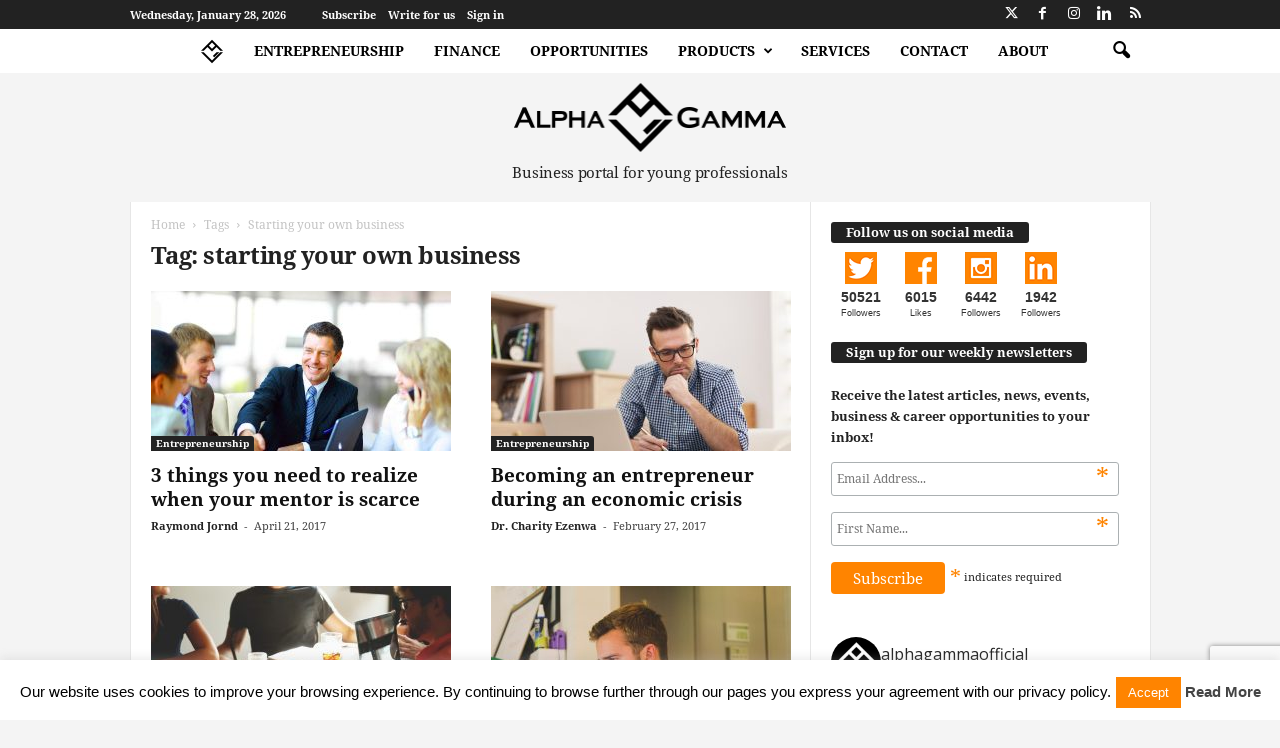

--- FILE ---
content_type: text/html; charset=UTF-8
request_url: https://www.alphagamma.eu/tag/starting-your-own-business/
body_size: 37270
content:
<!doctype html >
<!--[if IE 8]>    <html class="ie8" lang="en-GB"> <![endif]-->
<!--[if IE 9]>    <html class="ie9" lang="en-GB"> <![endif]-->
<!--[if gt IE 8]><!--> <html lang="en-GB"> <!--<![endif]-->
<head>
    <title>starting your own business Archives | AlphaGamma</title>
    <meta charset="UTF-8" />
    <meta name="viewport" content="width=device-width, initial-scale=1.0">
    <link rel="pingback" href="https://www.alphagamma.eu/xmlrpc.php" />
    <meta name='robots' content='noindex, follow' />
<!-- Google Tag Manager -->
<script>(function(w,d,s,l,i){w[l]=w[l]||[];w[l].push({'gtm.start':
new Date().getTime(),event:'gtm.js'});var f=d.getElementsByTagName(s)[0],
j=d.createElement(s),dl=l!='dataLayer'?'&l='+l:'';j.async=true;j.src=
'https://www.googletagmanager.com/gtm.js?id='+i+dl;f.parentNode.insertBefore(j,f);
})(window,document,'script','dataLayer','GTM-NZF4PK');</script>
<!-- End Google Tag Manager -->
	<!-- This site is optimized with the Yoast SEO plugin v23.4 - https://yoast.com/wordpress/plugins/seo/ -->
	<meta property="og:locale" content="en_GB" />
	<meta property="og:type" content="article" />
	<meta property="og:title" content="starting your own business Archives | AlphaGamma" />
	<meta property="og:url" content="https://www.alphagamma.eu/tag/starting-your-own-business/" />
	<meta property="og:site_name" content="AlphaGamma" />
	<meta property="og:image" content="https://agcdn-1d97e.kxcdn.com/wp-content/uploads/2023/05/AlphaGamma_background.png" />
	<meta property="og:image:width" content="1584" />
	<meta property="og:image:height" content="396" />
	<meta property="og:image:type" content="image/png" />
	<meta name="twitter:card" content="summary_large_image" />
	<meta name="twitter:site" content="@AlphaGammaHQ" />
	<script type="application/ld+json" class="yoast-schema-graph">{"@context":"https://schema.org","@graph":[{"@type":"CollectionPage","@id":"https://www.alphagamma.eu/tag/starting-your-own-business/","url":"https://www.alphagamma.eu/tag/starting-your-own-business/","name":"starting your own business Archives | AlphaGamma","isPartOf":{"@id":"https://www.alphagamma.eu/#website"},"primaryImageOfPage":{"@id":"https://www.alphagamma.eu/tag/starting-your-own-business/#primaryimage"},"image":{"@id":"https://www.alphagamma.eu/tag/starting-your-own-business/#primaryimage"},"thumbnailUrl":"https://agcdn-1d97e.kxcdn.com/wp-content/uploads/2017/02/alphagamma-3-things-you-need-to-realize-when-your-mentor-is-scarce-entrepreneurship.jpg","breadcrumb":{"@id":"https://www.alphagamma.eu/tag/starting-your-own-business/#breadcrumb"},"inLanguage":"en-GB"},{"@type":"ImageObject","inLanguage":"en-GB","@id":"https://www.alphagamma.eu/tag/starting-your-own-business/#primaryimage","url":"https://agcdn-1d97e.kxcdn.com/wp-content/uploads/2017/02/alphagamma-3-things-you-need-to-realize-when-your-mentor-is-scarce-entrepreneurship.jpg","contentUrl":"https://agcdn-1d97e.kxcdn.com/wp-content/uploads/2017/02/alphagamma-3-things-you-need-to-realize-when-your-mentor-is-scarce-entrepreneurship.jpg","width":1800,"height":1049,"caption":"alphagamma 3 things you need to realize when your mentor is scarce entrepreneurship"},{"@type":"BreadcrumbList","@id":"https://www.alphagamma.eu/tag/starting-your-own-business/#breadcrumb","itemListElement":[{"@type":"ListItem","position":1,"name":"Home","item":"https://www.alphagamma.eu/"},{"@type":"ListItem","position":2,"name":"starting your own business"}]},{"@type":"WebSite","@id":"https://www.alphagamma.eu/#website","url":"https://www.alphagamma.eu/","name":"AlphaGamma","description":"| Business portal for young professionals","publisher":{"@id":"https://www.alphagamma.eu/#organization"},"potentialAction":[{"@type":"SearchAction","target":{"@type":"EntryPoint","urlTemplate":"https://www.alphagamma.eu/?s={search_term_string}"},"query-input":{"@type":"PropertyValueSpecification","valueRequired":true,"valueName":"search_term_string"}}],"inLanguage":"en-GB"},{"@type":"Organization","@id":"https://www.alphagamma.eu/#organization","name":"AlphaGamma","url":"https://www.alphagamma.eu/","logo":{"@type":"ImageObject","inLanguage":"en-GB","@id":"https://www.alphagamma.eu/#/schema/logo/image/","url":"https://agcdn-1d97e.kxcdn.com/wp-content/uploads/2023/05/AlphaGamma_background.png","contentUrl":"https://agcdn-1d97e.kxcdn.com/wp-content/uploads/2023/05/AlphaGamma_background.png","width":1584,"height":396,"caption":"AlphaGamma"},"image":{"@id":"https://www.alphagamma.eu/#/schema/logo/image/"},"sameAs":["https://www.facebook.com/alphagammaofficial","https://x.com/AlphaGammaHQ","https://www.instagram.com/alphagammaofficial/","https://www.linkedin.com/company/4823952"]}]}</script>
	<!-- / Yoast SEO plugin. -->


<link rel='dns-prefetch' href='//static.addtoany.com' />
<link rel='dns-prefetch' href='//fonts.googleapis.com' />
<script type="text/javascript">
/* <![CDATA[ */
window._wpemojiSettings = {"baseUrl":"https:\/\/s.w.org\/images\/core\/emoji\/15.0.3\/72x72\/","ext":".png","svgUrl":"https:\/\/s.w.org\/images\/core\/emoji\/15.0.3\/svg\/","svgExt":".svg","source":{"concatemoji":"https:\/\/agcdn-1d97e.kxcdn.com\/wp-includes\/js\/wp-emoji-release.min.js?ver=6.6.2"}};
/*! This file is auto-generated */
!function(i,n){var o,s,e;function c(e){try{var t={supportTests:e,timestamp:(new Date).valueOf()};sessionStorage.setItem(o,JSON.stringify(t))}catch(e){}}function p(e,t,n){e.clearRect(0,0,e.canvas.width,e.canvas.height),e.fillText(t,0,0);var t=new Uint32Array(e.getImageData(0,0,e.canvas.width,e.canvas.height).data),r=(e.clearRect(0,0,e.canvas.width,e.canvas.height),e.fillText(n,0,0),new Uint32Array(e.getImageData(0,0,e.canvas.width,e.canvas.height).data));return t.every(function(e,t){return e===r[t]})}function u(e,t,n){switch(t){case"flag":return n(e,"\ud83c\udff3\ufe0f\u200d\u26a7\ufe0f","\ud83c\udff3\ufe0f\u200b\u26a7\ufe0f")?!1:!n(e,"\ud83c\uddfa\ud83c\uddf3","\ud83c\uddfa\u200b\ud83c\uddf3")&&!n(e,"\ud83c\udff4\udb40\udc67\udb40\udc62\udb40\udc65\udb40\udc6e\udb40\udc67\udb40\udc7f","\ud83c\udff4\u200b\udb40\udc67\u200b\udb40\udc62\u200b\udb40\udc65\u200b\udb40\udc6e\u200b\udb40\udc67\u200b\udb40\udc7f");case"emoji":return!n(e,"\ud83d\udc26\u200d\u2b1b","\ud83d\udc26\u200b\u2b1b")}return!1}function f(e,t,n){var r="undefined"!=typeof WorkerGlobalScope&&self instanceof WorkerGlobalScope?new OffscreenCanvas(300,150):i.createElement("canvas"),a=r.getContext("2d",{willReadFrequently:!0}),o=(a.textBaseline="top",a.font="600 32px Arial",{});return e.forEach(function(e){o[e]=t(a,e,n)}),o}function t(e){var t=i.createElement("script");t.src=e,t.defer=!0,i.head.appendChild(t)}"undefined"!=typeof Promise&&(o="wpEmojiSettingsSupports",s=["flag","emoji"],n.supports={everything:!0,everythingExceptFlag:!0},e=new Promise(function(e){i.addEventListener("DOMContentLoaded",e,{once:!0})}),new Promise(function(t){var n=function(){try{var e=JSON.parse(sessionStorage.getItem(o));if("object"==typeof e&&"number"==typeof e.timestamp&&(new Date).valueOf()<e.timestamp+604800&&"object"==typeof e.supportTests)return e.supportTests}catch(e){}return null}();if(!n){if("undefined"!=typeof Worker&&"undefined"!=typeof OffscreenCanvas&&"undefined"!=typeof URL&&URL.createObjectURL&&"undefined"!=typeof Blob)try{var e="postMessage("+f.toString()+"("+[JSON.stringify(s),u.toString(),p.toString()].join(",")+"));",r=new Blob([e],{type:"text/javascript"}),a=new Worker(URL.createObjectURL(r),{name:"wpTestEmojiSupports"});return void(a.onmessage=function(e){c(n=e.data),a.terminate(),t(n)})}catch(e){}c(n=f(s,u,p))}t(n)}).then(function(e){for(var t in e)n.supports[t]=e[t],n.supports.everything=n.supports.everything&&n.supports[t],"flag"!==t&&(n.supports.everythingExceptFlag=n.supports.everythingExceptFlag&&n.supports[t]);n.supports.everythingExceptFlag=n.supports.everythingExceptFlag&&!n.supports.flag,n.DOMReady=!1,n.readyCallback=function(){n.DOMReady=!0}}).then(function(){return e}).then(function(){var e;n.supports.everything||(n.readyCallback(),(e=n.source||{}).concatemoji?t(e.concatemoji):e.wpemoji&&e.twemoji&&(t(e.twemoji),t(e.wpemoji)))}))}((window,document),window._wpemojiSettings);
/* ]]> */
</script>
<link rel='stylesheet' id='sbi_styles-css' href='https://agcdn-1d97e.kxcdn.com/wp-content/plugins/instagram-feed/css/sbi-styles.min.css?ver=6.5.0' type='text/css' media='all' />
<style id='wp-emoji-styles-inline-css' type='text/css'>

	img.wp-smiley, img.emoji {
		display: inline !important;
		border: none !important;
		box-shadow: none !important;
		height: 1em !important;
		width: 1em !important;
		margin: 0 0.07em !important;
		vertical-align: -0.1em !important;
		background: none !important;
		padding: 0 !important;
	}
</style>
<style id='classic-theme-styles-inline-css' type='text/css'>
/*! This file is auto-generated */
.wp-block-button__link{color:#fff;background-color:#32373c;border-radius:9999px;box-shadow:none;text-decoration:none;padding:calc(.667em + 2px) calc(1.333em + 2px);font-size:1.125em}.wp-block-file__button{background:#32373c;color:#fff;text-decoration:none}
</style>
<style id='global-styles-inline-css' type='text/css'>
:root{--wp--preset--aspect-ratio--square: 1;--wp--preset--aspect-ratio--4-3: 4/3;--wp--preset--aspect-ratio--3-4: 3/4;--wp--preset--aspect-ratio--3-2: 3/2;--wp--preset--aspect-ratio--2-3: 2/3;--wp--preset--aspect-ratio--16-9: 16/9;--wp--preset--aspect-ratio--9-16: 9/16;--wp--preset--color--black: #000000;--wp--preset--color--cyan-bluish-gray: #abb8c3;--wp--preset--color--white: #ffffff;--wp--preset--color--pale-pink: #f78da7;--wp--preset--color--vivid-red: #cf2e2e;--wp--preset--color--luminous-vivid-orange: #ff6900;--wp--preset--color--luminous-vivid-amber: #fcb900;--wp--preset--color--light-green-cyan: #7bdcb5;--wp--preset--color--vivid-green-cyan: #00d084;--wp--preset--color--pale-cyan-blue: #8ed1fc;--wp--preset--color--vivid-cyan-blue: #0693e3;--wp--preset--color--vivid-purple: #9b51e0;--wp--preset--gradient--vivid-cyan-blue-to-vivid-purple: linear-gradient(135deg,rgba(6,147,227,1) 0%,rgb(155,81,224) 100%);--wp--preset--gradient--light-green-cyan-to-vivid-green-cyan: linear-gradient(135deg,rgb(122,220,180) 0%,rgb(0,208,130) 100%);--wp--preset--gradient--luminous-vivid-amber-to-luminous-vivid-orange: linear-gradient(135deg,rgba(252,185,0,1) 0%,rgba(255,105,0,1) 100%);--wp--preset--gradient--luminous-vivid-orange-to-vivid-red: linear-gradient(135deg,rgba(255,105,0,1) 0%,rgb(207,46,46) 100%);--wp--preset--gradient--very-light-gray-to-cyan-bluish-gray: linear-gradient(135deg,rgb(238,238,238) 0%,rgb(169,184,195) 100%);--wp--preset--gradient--cool-to-warm-spectrum: linear-gradient(135deg,rgb(74,234,220) 0%,rgb(151,120,209) 20%,rgb(207,42,186) 40%,rgb(238,44,130) 60%,rgb(251,105,98) 80%,rgb(254,248,76) 100%);--wp--preset--gradient--blush-light-purple: linear-gradient(135deg,rgb(255,206,236) 0%,rgb(152,150,240) 100%);--wp--preset--gradient--blush-bordeaux: linear-gradient(135deg,rgb(254,205,165) 0%,rgb(254,45,45) 50%,rgb(107,0,62) 100%);--wp--preset--gradient--luminous-dusk: linear-gradient(135deg,rgb(255,203,112) 0%,rgb(199,81,192) 50%,rgb(65,88,208) 100%);--wp--preset--gradient--pale-ocean: linear-gradient(135deg,rgb(255,245,203) 0%,rgb(182,227,212) 50%,rgb(51,167,181) 100%);--wp--preset--gradient--electric-grass: linear-gradient(135deg,rgb(202,248,128) 0%,rgb(113,206,126) 100%);--wp--preset--gradient--midnight: linear-gradient(135deg,rgb(2,3,129) 0%,rgb(40,116,252) 100%);--wp--preset--font-size--small: 10px;--wp--preset--font-size--medium: 20px;--wp--preset--font-size--large: 30px;--wp--preset--font-size--x-large: 42px;--wp--preset--font-size--regular: 14px;--wp--preset--font-size--larger: 48px;--wp--preset--spacing--20: 0.44rem;--wp--preset--spacing--30: 0.67rem;--wp--preset--spacing--40: 1rem;--wp--preset--spacing--50: 1.5rem;--wp--preset--spacing--60: 2.25rem;--wp--preset--spacing--70: 3.38rem;--wp--preset--spacing--80: 5.06rem;--wp--preset--shadow--natural: 6px 6px 9px rgba(0, 0, 0, 0.2);--wp--preset--shadow--deep: 12px 12px 50px rgba(0, 0, 0, 0.4);--wp--preset--shadow--sharp: 6px 6px 0px rgba(0, 0, 0, 0.2);--wp--preset--shadow--outlined: 6px 6px 0px -3px rgba(255, 255, 255, 1), 6px 6px rgba(0, 0, 0, 1);--wp--preset--shadow--crisp: 6px 6px 0px rgba(0, 0, 0, 1);}:where(.is-layout-flex){gap: 0.5em;}:where(.is-layout-grid){gap: 0.5em;}body .is-layout-flex{display: flex;}.is-layout-flex{flex-wrap: wrap;align-items: center;}.is-layout-flex > :is(*, div){margin: 0;}body .is-layout-grid{display: grid;}.is-layout-grid > :is(*, div){margin: 0;}:where(.wp-block-columns.is-layout-flex){gap: 2em;}:where(.wp-block-columns.is-layout-grid){gap: 2em;}:where(.wp-block-post-template.is-layout-flex){gap: 1.25em;}:where(.wp-block-post-template.is-layout-grid){gap: 1.25em;}.has-black-color{color: var(--wp--preset--color--black) !important;}.has-cyan-bluish-gray-color{color: var(--wp--preset--color--cyan-bluish-gray) !important;}.has-white-color{color: var(--wp--preset--color--white) !important;}.has-pale-pink-color{color: var(--wp--preset--color--pale-pink) !important;}.has-vivid-red-color{color: var(--wp--preset--color--vivid-red) !important;}.has-luminous-vivid-orange-color{color: var(--wp--preset--color--luminous-vivid-orange) !important;}.has-luminous-vivid-amber-color{color: var(--wp--preset--color--luminous-vivid-amber) !important;}.has-light-green-cyan-color{color: var(--wp--preset--color--light-green-cyan) !important;}.has-vivid-green-cyan-color{color: var(--wp--preset--color--vivid-green-cyan) !important;}.has-pale-cyan-blue-color{color: var(--wp--preset--color--pale-cyan-blue) !important;}.has-vivid-cyan-blue-color{color: var(--wp--preset--color--vivid-cyan-blue) !important;}.has-vivid-purple-color{color: var(--wp--preset--color--vivid-purple) !important;}.has-black-background-color{background-color: var(--wp--preset--color--black) !important;}.has-cyan-bluish-gray-background-color{background-color: var(--wp--preset--color--cyan-bluish-gray) !important;}.has-white-background-color{background-color: var(--wp--preset--color--white) !important;}.has-pale-pink-background-color{background-color: var(--wp--preset--color--pale-pink) !important;}.has-vivid-red-background-color{background-color: var(--wp--preset--color--vivid-red) !important;}.has-luminous-vivid-orange-background-color{background-color: var(--wp--preset--color--luminous-vivid-orange) !important;}.has-luminous-vivid-amber-background-color{background-color: var(--wp--preset--color--luminous-vivid-amber) !important;}.has-light-green-cyan-background-color{background-color: var(--wp--preset--color--light-green-cyan) !important;}.has-vivid-green-cyan-background-color{background-color: var(--wp--preset--color--vivid-green-cyan) !important;}.has-pale-cyan-blue-background-color{background-color: var(--wp--preset--color--pale-cyan-blue) !important;}.has-vivid-cyan-blue-background-color{background-color: var(--wp--preset--color--vivid-cyan-blue) !important;}.has-vivid-purple-background-color{background-color: var(--wp--preset--color--vivid-purple) !important;}.has-black-border-color{border-color: var(--wp--preset--color--black) !important;}.has-cyan-bluish-gray-border-color{border-color: var(--wp--preset--color--cyan-bluish-gray) !important;}.has-white-border-color{border-color: var(--wp--preset--color--white) !important;}.has-pale-pink-border-color{border-color: var(--wp--preset--color--pale-pink) !important;}.has-vivid-red-border-color{border-color: var(--wp--preset--color--vivid-red) !important;}.has-luminous-vivid-orange-border-color{border-color: var(--wp--preset--color--luminous-vivid-orange) !important;}.has-luminous-vivid-amber-border-color{border-color: var(--wp--preset--color--luminous-vivid-amber) !important;}.has-light-green-cyan-border-color{border-color: var(--wp--preset--color--light-green-cyan) !important;}.has-vivid-green-cyan-border-color{border-color: var(--wp--preset--color--vivid-green-cyan) !important;}.has-pale-cyan-blue-border-color{border-color: var(--wp--preset--color--pale-cyan-blue) !important;}.has-vivid-cyan-blue-border-color{border-color: var(--wp--preset--color--vivid-cyan-blue) !important;}.has-vivid-purple-border-color{border-color: var(--wp--preset--color--vivid-purple) !important;}.has-vivid-cyan-blue-to-vivid-purple-gradient-background{background: var(--wp--preset--gradient--vivid-cyan-blue-to-vivid-purple) !important;}.has-light-green-cyan-to-vivid-green-cyan-gradient-background{background: var(--wp--preset--gradient--light-green-cyan-to-vivid-green-cyan) !important;}.has-luminous-vivid-amber-to-luminous-vivid-orange-gradient-background{background: var(--wp--preset--gradient--luminous-vivid-amber-to-luminous-vivid-orange) !important;}.has-luminous-vivid-orange-to-vivid-red-gradient-background{background: var(--wp--preset--gradient--luminous-vivid-orange-to-vivid-red) !important;}.has-very-light-gray-to-cyan-bluish-gray-gradient-background{background: var(--wp--preset--gradient--very-light-gray-to-cyan-bluish-gray) !important;}.has-cool-to-warm-spectrum-gradient-background{background: var(--wp--preset--gradient--cool-to-warm-spectrum) !important;}.has-blush-light-purple-gradient-background{background: var(--wp--preset--gradient--blush-light-purple) !important;}.has-blush-bordeaux-gradient-background{background: var(--wp--preset--gradient--blush-bordeaux) !important;}.has-luminous-dusk-gradient-background{background: var(--wp--preset--gradient--luminous-dusk) !important;}.has-pale-ocean-gradient-background{background: var(--wp--preset--gradient--pale-ocean) !important;}.has-electric-grass-gradient-background{background: var(--wp--preset--gradient--electric-grass) !important;}.has-midnight-gradient-background{background: var(--wp--preset--gradient--midnight) !important;}.has-small-font-size{font-size: var(--wp--preset--font-size--small) !important;}.has-medium-font-size{font-size: var(--wp--preset--font-size--medium) !important;}.has-large-font-size{font-size: var(--wp--preset--font-size--large) !important;}.has-x-large-font-size{font-size: var(--wp--preset--font-size--x-large) !important;}
:where(.wp-block-post-template.is-layout-flex){gap: 1.25em;}:where(.wp-block-post-template.is-layout-grid){gap: 1.25em;}
:where(.wp-block-columns.is-layout-flex){gap: 2em;}:where(.wp-block-columns.is-layout-grid){gap: 2em;}
:root :where(.wp-block-pullquote){font-size: 1.5em;line-height: 1.6;}
</style>
<link rel='stylesheet' id='easy_author_image-css' href='https://agcdn-1d97e.kxcdn.com/wp-content/plugins/cit-author-image/css/easy-author-image.css?ver=6.6.2' type='text/css' media='all' />
<link rel='stylesheet' id='contact-form-7-css' href='https://agcdn-1d97e.kxcdn.com/wp-content/plugins/contact-form-7/includes/css/styles.css?ver=5.9.8' type='text/css' media='all' />
<link rel='stylesheet' id='cookie-law-info-css' href='https://agcdn-1d97e.kxcdn.com/wp-content/plugins/cookie-law-info/legacy/public/css/cookie-law-info-public.css?ver=3.2.6' type='text/css' media='all' />
<link rel='stylesheet' id='cookie-law-info-gdpr-css' href='https://agcdn-1d97e.kxcdn.com/wp-content/plugins/cookie-law-info/legacy/public/css/cookie-law-info-gdpr.css?ver=3.2.6' type='text/css' media='all' />
<link rel='stylesheet' id='tm_clicktotweet-css' href='https://agcdn-1d97e.kxcdn.com/wp-content/plugins/click-to-tweet-by-todaymade/assets/css/styles.css?ver=6.6.2' type='text/css' media='all' />
<link rel='stylesheet' id='mc4wp-form-basic-css' href='https://agcdn-1d97e.kxcdn.com/wp-content/plugins/mailchimp-for-wp/assets/css/form-basic.css?ver=4.9.16' type='text/css' media='all' />
<link rel='stylesheet' id='alphagamma-social-count-plus-css' href='https://agcdn-1d97e.kxcdn.com/wp-content/plugins/alphagamma-social-count-plus/assets/css/custom.css?ver=1.1.2' type='text/css' media='all' />
<link crossorigin="anonymous" rel='stylesheet' id='google-fonts-style-css' href='https://fonts.googleapis.com/css?family=Noto+Serif%3A400%7CRoboto%3A400%7COpen+Sans%3A400%2C600%2C700%7CRoboto+Condensed%3A400%2C500%2C700&#038;display=swap&#038;ver=5.4.3' type='text/css' media='all' />
<link rel='stylesheet' id='td-theme-css' href='https://agcdn-1d97e.kxcdn.com/wp-content/themes/Newsmag/style.css?ver=5.4.3' type='text/css' media='all' />
<style id='td-theme-inline-css' type='text/css'>
    
        /* custom css - generated by TagDiv Composer */
        @media (max-width: 767px) {
            .td-header-desktop-wrap {
                display: none;
            }
        }
        @media (min-width: 767px) {
            .td-header-mobile-wrap {
                display: none;
            }
        }
    
	
</style>
<link rel='stylesheet' id='td-theme-demo-style-css' href='https://agcdn-1d97e.kxcdn.com/wp-content/plugins/td-composer/legacy/Newsmag/includes/demos/tech/demo_style.css?ver=5.4.3' type='text/css' media='all' />
<link rel='stylesheet' id='td-theme-child-css' href='https://agcdn-1d97e.kxcdn.com/wp-content/plugins/alphagamma-custom//css/style.css?ver=5.4.3' type='text/css' media='all' />
<link rel='stylesheet' id='addtoany-css' href='https://agcdn-1d97e.kxcdn.com/wp-content/plugins/add-to-any/addtoany.min.css?ver=1.16' type='text/css' media='all' />
<link rel='stylesheet' id='elementor-frontend-css' href='https://agcdn-1d97e.kxcdn.com/wp-content/plugins/elementor/assets/css/frontend.min.css?ver=3.25.10' type='text/css' media='all' />
<link rel='stylesheet' id='eael-general-css' href='https://agcdn-1d97e.kxcdn.com/wp-content/plugins/essential-addons-for-elementor-lite/assets/front-end/css/view/general.min.css?ver=6.0.11' type='text/css' media='all' />
<link rel='stylesheet' id='js_composer_front-css' href='https://agcdn-1d97e.kxcdn.com/wp-content/plugins/js_composer/assets/css/js_composer.min.css?ver=6.4.2' type='text/css' media='all' />
<link rel='stylesheet' id='td-legacy-framework-front-style-css' href='https://agcdn-1d97e.kxcdn.com/wp-content/plugins/td-composer/legacy/Newsmag/assets/css/td_legacy_main.css?ver=e5fcc38395b0030bac3ad179898970d6' type='text/css' media='all' />
<script type="text/javascript" id="addtoany-core-js-before">
/* <![CDATA[ */
window.a2a_config=window.a2a_config||{};a2a_config.callbacks=[];a2a_config.overlays=[];a2a_config.templates={};a2a_localize = {
	Share: "Share",
	Save: "Save",
	Subscribe: "Subscribe",
	Email: "Email",
	Bookmark: "Bookmark",
	ShowAll: "Show All",
	ShowLess: "Show less",
	FindServices: "Find service(s)",
	FindAnyServiceToAddTo: "Instantly find any service to add to",
	PoweredBy: "Powered by",
	ShareViaEmail: "Share via email",
	SubscribeViaEmail: "Subscribe via email",
	BookmarkInYourBrowser: "Bookmark in your browser",
	BookmarkInstructions: "Press Ctrl+D or \u2318+D to bookmark this page",
	AddToYourFavorites: "Add to your favourites",
	SendFromWebOrProgram: "Send from any email address or email program",
	EmailProgram: "Email program",
	More: "More&#8230;",
	ThanksForSharing: "Thanks for sharing!",
	ThanksForFollowing: "Thanks for following!"
};
/* ]]> */
</script>
<script type="text/javascript" defer src="https://static.addtoany.com/menu/page.js" id="addtoany-core-js"></script>
<script type="text/javascript" src="https://agcdn-1d97e.kxcdn.com/wp-includes/js/jquery/jquery.min.js?ver=3.7.1" id="jquery-core-js"></script>
<script type="text/javascript" src="https://agcdn-1d97e.kxcdn.com/wp-includes/js/jquery/jquery-migrate.min.js?ver=3.4.1" id="jquery-migrate-js"></script>
<script type="text/javascript" defer src="https://agcdn-1d97e.kxcdn.com/wp-content/plugins/add-to-any/addtoany.min.js?ver=1.1" id="addtoany-jquery-js"></script>
<script type="text/javascript" id="cookie-law-info-js-extra">
/* <![CDATA[ */
var Cli_Data = {"nn_cookie_ids":[],"cookielist":[],"non_necessary_cookies":[],"ccpaEnabled":"","ccpaRegionBased":"","ccpaBarEnabled":"","strictlyEnabled":["necessary","obligatoire"],"ccpaType":"gdpr","js_blocking":"","custom_integration":"","triggerDomRefresh":"","secure_cookies":""};
var cli_cookiebar_settings = {"animate_speed_hide":"500","animate_speed_show":"500","background":"#fff","border":"#ff8400","border_on":"","button_1_button_colour":"#ff8400","button_1_button_hover":"#cc6a00","button_1_link_colour":"#fff","button_1_as_button":"1","button_1_new_win":"1","button_2_button_colour":"#333","button_2_button_hover":"#292929","button_2_link_colour":"#444","button_2_as_button":"","button_2_hidebar":"","button_3_button_colour":"#dedfe0","button_3_button_hover":"#b2b2b3","button_3_link_colour":"#333333","button_3_as_button":"1","button_3_new_win":"","button_4_button_colour":"#dedfe0","button_4_button_hover":"#b2b2b3","button_4_link_colour":"#333333","button_4_as_button":"1","button_7_button_colour":"#61a229","button_7_button_hover":"#4e8221","button_7_link_colour":"#fff","button_7_as_button":"1","button_7_new_win":"","font_family":"inherit","header_fix":"","notify_animate_hide":"1","notify_animate_show":"","notify_div_id":"#cookie-law-info-bar","notify_position_horizontal":"right","notify_position_vertical":"bottom","scroll_close":"","scroll_close_reload":"","accept_close_reload":"","reject_close_reload":"","showagain_tab":"","showagain_background":"#fff","showagain_border":"#000","showagain_div_id":"#cookie-law-info-again","showagain_x_position":"100px","text":"#000","show_once_yn":"","show_once":"10000","logging_on":"","as_popup":"","popup_overlay":"1","bar_heading_text":"","cookie_bar_as":"banner","popup_showagain_position":"bottom-right","widget_position":"left"};
var log_object = {"ajax_url":"https:\/\/www.alphagamma.eu\/wp-admin\/admin-ajax.php"};
/* ]]> */
</script>
<script type="text/javascript" src="https://agcdn-1d97e.kxcdn.com/wp-content/plugins/cookie-law-info/legacy/public/js/cookie-law-info-public.js?ver=3.2.6" id="cookie-law-info-js"></script>
<link rel="https://api.w.org/" href="https://www.alphagamma.eu/wp-json/" /><link rel="alternate" title="JSON" type="application/json" href="https://www.alphagamma.eu/wp-json/wp/v2/tags/6888" /><link rel="apple-touch-icon-precomposed" sizes="76x76" href="//agcdn-1d97e.kxcdn.com/apple-touch-icon-76x76-precomposed.png"><link rel="apple-touch-icon-precomposed" sizes="114x114" href="//agcdn-1d97e.kxcdn.com/apple-touch-icon-114x114-precomposed.png"><link rel="apple-touch-icon-precomposed" sizes="120x120" href="//agcdn-1d97e.kxcdn.com/apple-touch-icon-120x120-precomposed.png"><link rel="apple-touch-icon-precomposed" sizes="144x144" href="//agcdn-1d97e.kxcdn.com/apple-touch-icon-144x144-precomposed.png"><link rel="apple-touch-icon-precomposed" sizes="152x152" href="//agcdn-1d97e.kxcdn.com/apple-touch-icon-152x152-precomposed.png"><link rel="manifest" href="//agcdn-1d97e.kxcdn.com/manifest.json"><link rel="mask-icon" href="//agcdn-1d97e.kxcdn.com/safari-pinned-tab.svg" color="#000000"><link rel="shortcut icon" href="/favicon.ico"><meta name="msapplication-TileColor" content="#da532c"><meta name="msapplication-TileImage" content="//agcdn-1d97e.kxcdn.com/mstile-144x144.png"><meta name="theme-color" content="#ffffff"><meta name="generator" content="Elementor 3.25.10; features: e_font_icon_svg, additional_custom_breakpoints, e_optimized_control_loading, e_element_cache; settings: css_print_method-external, google_font-enabled, font_display-swap">
			<style>
				.e-con.e-parent:nth-of-type(n+4):not(.e-lazyloaded):not(.e-no-lazyload),
				.e-con.e-parent:nth-of-type(n+4):not(.e-lazyloaded):not(.e-no-lazyload) * {
					background-image: none !important;
				}
				@media screen and (max-height: 1024px) {
					.e-con.e-parent:nth-of-type(n+3):not(.e-lazyloaded):not(.e-no-lazyload),
					.e-con.e-parent:nth-of-type(n+3):not(.e-lazyloaded):not(.e-no-lazyload) * {
						background-image: none !important;
					}
				}
				@media screen and (max-height: 640px) {
					.e-con.e-parent:nth-of-type(n+2):not(.e-lazyloaded):not(.e-no-lazyload),
					.e-con.e-parent:nth-of-type(n+2):not(.e-lazyloaded):not(.e-no-lazyload) * {
						background-image: none !important;
					}
				}
			</style>
			<meta name="generator" content="Powered by WPBakery Page Builder - drag and drop page builder for WordPress."/>
<!-- There is no amphtml version available for this URL. -->
<!-- JS generated by theme -->

<script type="text/javascript" id="td-generated-header-js">
    
    

	    var tdBlocksArray = []; //here we store all the items for the current page

	    // td_block class - each ajax block uses a object of this class for requests
	    function tdBlock() {
		    this.id = '';
		    this.block_type = 1; //block type id (1-234 etc)
		    this.atts = '';
		    this.td_column_number = '';
		    this.td_current_page = 1; //
		    this.post_count = 0; //from wp
		    this.found_posts = 0; //from wp
		    this.max_num_pages = 0; //from wp
		    this.td_filter_value = ''; //current live filter value
		    this.is_ajax_running = false;
		    this.td_user_action = ''; // load more or infinite loader (used by the animation)
		    this.header_color = '';
		    this.ajax_pagination_infinite_stop = ''; //show load more at page x
	    }

        // td_js_generator - mini detector
        ( function () {
            var htmlTag = document.getElementsByTagName("html")[0];

	        if ( navigator.userAgent.indexOf("MSIE 10.0") > -1 ) {
                htmlTag.className += ' ie10';
            }

            if ( !!navigator.userAgent.match(/Trident.*rv\:11\./) ) {
                htmlTag.className += ' ie11';
            }

	        if ( navigator.userAgent.indexOf("Edge") > -1 ) {
                htmlTag.className += ' ieEdge';
            }

            if ( /(iPad|iPhone|iPod)/g.test(navigator.userAgent) ) {
                htmlTag.className += ' td-md-is-ios';
            }

            var user_agent = navigator.userAgent.toLowerCase();
            if ( user_agent.indexOf("android") > -1 ) {
                htmlTag.className += ' td-md-is-android';
            }

            if ( -1 !== navigator.userAgent.indexOf('Mac OS X')  ) {
                htmlTag.className += ' td-md-is-os-x';
            }

            if ( /chrom(e|ium)/.test(navigator.userAgent.toLowerCase()) ) {
               htmlTag.className += ' td-md-is-chrome';
            }

            if ( -1 !== navigator.userAgent.indexOf('Firefox') ) {
                htmlTag.className += ' td-md-is-firefox';
            }

            if ( -1 !== navigator.userAgent.indexOf('Safari') && -1 === navigator.userAgent.indexOf('Chrome') ) {
                htmlTag.className += ' td-md-is-safari';
            }

            if( -1 !== navigator.userAgent.indexOf('IEMobile') ){
                htmlTag.className += ' td-md-is-iemobile';
            }

        })();

        var tdLocalCache = {};

        ( function () {
            "use strict";

            tdLocalCache = {
                data: {},
                remove: function (resource_id) {
                    delete tdLocalCache.data[resource_id];
                },
                exist: function (resource_id) {
                    return tdLocalCache.data.hasOwnProperty(resource_id) && tdLocalCache.data[resource_id] !== null;
                },
                get: function (resource_id) {
                    return tdLocalCache.data[resource_id];
                },
                set: function (resource_id, cachedData) {
                    tdLocalCache.remove(resource_id);
                    tdLocalCache.data[resource_id] = cachedData;
                }
            };
        })();

    
    
var tds_login_sing_in_widget="show";
var td_viewport_interval_list=[{"limitBottom":767,"sidebarWidth":251},{"limitBottom":1023,"sidebarWidth":339}];
var tdc_is_installed="yes";
var td_ajax_url="https:\/\/www.alphagamma.eu\/wp-admin\/admin-ajax.php?td_theme_name=Newsmag&v=5.4.3";
var td_get_template_directory_uri="https:\/\/www.alphagamma.eu\/wp-content\/plugins\/td-composer\/legacy\/common";
var tds_snap_menu="smart_snap_always";
var tds_logo_on_sticky="";
var tds_header_style="ag-header-style-1";
var td_please_wait="Please wait...";
var td_email_user_pass_incorrect="User or password incorrect!";
var td_email_user_incorrect="Email or username incorrect!";
var td_email_incorrect="Email incorrect!";
var td_user_incorrect="Username incorrect!";
var td_email_user_empty="Email or username empty!";
var td_pass_empty="Pass empty!";
var td_pass_pattern_incorrect="Invalid Pass Pattern!";
var td_retype_pass_incorrect="Retyped Pass incorrect!";
var tds_more_articles_on_post_enable="";
var tds_more_articles_on_post_time_to_wait="";
var tds_more_articles_on_post_pages_distance_from_top=0;
var tds_captcha="";
var tds_theme_color_site_wide="#ff8400";
var tds_smart_sidebar="enabled";
var tdThemeName="Newsmag";
var tdThemeNameWl="Newsmag";
var td_magnific_popup_translation_tPrev="Previous (Left arrow key)";
var td_magnific_popup_translation_tNext="Next (Right arrow key)";
var td_magnific_popup_translation_tCounter="%curr% of %total%";
var td_magnific_popup_translation_ajax_tError="The content from %url% could not be loaded.";
var td_magnific_popup_translation_image_tError="The image #%curr% could not be loaded.";
var tdBlockNonce="c147a42402";
var tdMobileMenu="enabled";
var tdMobileSearch="enabled";
var tdsDateFormat="l, F j, Y";
var tdDateNamesI18n={"month_names":["January","February","March","April","May","June","July","August","September","October","November","December"],"month_names_short":["Jan","Feb","Mar","Apr","May","Jun","Jul","Aug","Sep","Oct","Nov","Dec"],"day_names":["Sunday","Monday","Tuesday","Wednesday","Thursday","Friday","Saturday"],"day_names_short":["Sun","Mon","Tue","Wed","Thu","Fri","Sat"]};
var td_deploy_mode="deploy";
var td_ad_background_click_link="";
var td_ad_background_click_target="";
</script>


<!-- Header style compiled by theme -->

<style>
/* custom css - generated by TagDiv Composer */
    

body {
	background-color:#f4f4f4;
}
.td-header-border:before,
    .td-trending-now-title,
    .td_block_mega_menu .td_mega_menu_sub_cats .cur-sub-cat,
    .td-post-category:hover,
    .td-header-style-2 .td-header-sp-logo,
    .td-next-prev-wrap a:hover i,
    .page-nav .current,
    .widget_calendar tfoot a:hover,
    .td-footer-container .widget_search .wpb_button:hover,
    .td-scroll-up-visible,
    .dropcap,
    .td-category a,
    input[type="submit"]:hover,
    .td-post-small-box a:hover,
    .td-404-sub-sub-title a:hover,
    .td-rating-bar-wrap div,
    .td_top_authors .td-active .td-author-post-count,
    .td_top_authors .td-active .td-author-comments-count,
    .td_smart_list_3 .td-sml3-top-controls i:hover,
    .td_smart_list_3 .td-sml3-bottom-controls i:hover,
    .td_wrapper_video_playlist .td_video_controls_playlist_wrapper,
    .td-read-more a:hover,
    .td-login-wrap .btn,
    .td_display_err,
    .td-header-style-6 .td-top-menu-full,
    #bbpress-forums button:hover,
    #bbpress-forums .bbp-pagination .current,
    .bbp_widget_login .button:hover,
    .header-search-wrap .td-drop-down-search .btn:hover,
    .td-post-text-content .more-link-wrap:hover a,
    #buddypress div.item-list-tabs ul li > a span,
    #buddypress div.item-list-tabs ul li > a:hover span,
    #buddypress input[type=submit]:hover,
    #buddypress a.button:hover span,
    #buddypress div.item-list-tabs ul li.selected a span,
    #buddypress div.item-list-tabs ul li.current a span,
    #buddypress input[type=submit]:focus,
    .td-grid-style-3 .td-big-grid-post .td-module-thumb a:last-child:before,
    .td-grid-style-4 .td-big-grid-post .td-module-thumb a:last-child:before,
    .td-grid-style-5 .td-big-grid-post .td-module-thumb:after,
    .td_category_template_2 .td-category-siblings .td-category a:hover,
    .td-weather-week:before,
    .td-weather-information:before,
     .td_3D_btn,
    .td_shadow_btn,
    .td_default_btn,
    .td_square_btn, 
    .td_outlined_btn:hover {
        background-color: #ff8400;
    }

    @media (max-width: 767px) {
        .td-category a.td-current-sub-category {
            background-color: #ff8400;
        }
    }

    .woocommerce .onsale,
    .woocommerce .woocommerce a.button:hover,
    .woocommerce-page .woocommerce .button:hover,
    .single-product .product .summary .cart .button:hover,
    .woocommerce .woocommerce .product a.button:hover,
    .woocommerce .product a.button:hover,
    .woocommerce .product #respond input#submit:hover,
    .woocommerce .checkout input#place_order:hover,
    .woocommerce .woocommerce.widget .button:hover,
    .woocommerce .woocommerce-message .button:hover,
    .woocommerce .woocommerce-error .button:hover,
    .woocommerce .woocommerce-info .button:hover,
    .woocommerce.widget .ui-slider .ui-slider-handle,
    .vc_btn-black:hover,
	.wpb_btn-black:hover,
	.item-list-tabs .feed:hover a,
	.td-smart-list-button:hover {
    	background-color: #ff8400;
    }

    .td-header-sp-top-menu .top-header-menu > .current-menu-item > a,
    .td-header-sp-top-menu .top-header-menu > .current-menu-ancestor > a,
    .td-header-sp-top-menu .top-header-menu > .current-category-ancestor > a,
    .td-header-sp-top-menu .top-header-menu > li > a:hover,
    .td-header-sp-top-menu .top-header-menu > .sfHover > a,
    .top-header-menu ul .current-menu-item > a,
    .top-header-menu ul .current-menu-ancestor > a,
    .top-header-menu ul .current-category-ancestor > a,
    .top-header-menu ul li > a:hover,
    .top-header-menu ul .sfHover > a,
    .sf-menu ul .td-menu-item > a:hover,
    .sf-menu ul .sfHover > a,
    .sf-menu ul .current-menu-ancestor > a,
    .sf-menu ul .current-category-ancestor > a,
    .sf-menu ul .current-menu-item > a,
    .td_module_wrap:hover .entry-title a,
    .td_mod_mega_menu:hover .entry-title a,
    .footer-email-wrap a,
    .widget a:hover,
    .td-footer-container .widget_calendar #today,
    .td-category-pulldown-filter a.td-pulldown-category-filter-link:hover,
    .td-load-more-wrap a:hover,
    .td-post-next-prev-content a:hover,
    .td-author-name a:hover,
    .td-author-url a:hover,
    .td_mod_related_posts:hover .entry-title a,
    .td-search-query,
    .header-search-wrap .td-drop-down-search .result-msg a:hover,
    .td_top_authors .td-active .td-authors-name a,
    .post blockquote p,
    .td-post-content blockquote p,
    .page blockquote p,
    .comment-list cite a:hover,
    .comment-list cite:hover,
    .comment-list .comment-reply-link:hover,
    a,
    .white-menu #td-header-menu .sf-menu > li > a:hover,
    .white-menu #td-header-menu .sf-menu > .current-menu-ancestor > a,
    .white-menu #td-header-menu .sf-menu > .current-menu-item > a,
    .td_quote_on_blocks,
    #bbpress-forums .bbp-forum-freshness a:hover,
    #bbpress-forums .bbp-topic-freshness a:hover,
    #bbpress-forums .bbp-forums-list li a:hover,
    #bbpress-forums .bbp-forum-title:hover,
    #bbpress-forums .bbp-topic-permalink:hover,
    #bbpress-forums .bbp-topic-started-by a:hover,
    #bbpress-forums .bbp-topic-started-in a:hover,
    #bbpress-forums .bbp-body .super-sticky li.bbp-topic-title .bbp-topic-permalink,
    #bbpress-forums .bbp-body .sticky li.bbp-topic-title .bbp-topic-permalink,
    #bbpress-forums #subscription-toggle a:hover,
    #bbpress-forums #favorite-toggle a:hover,
    .woocommerce-account .woocommerce-MyAccount-navigation a:hover,
    .widget_display_replies .bbp-author-name,
    .widget_display_topics .bbp-author-name,
    .archive .widget_archive .current,
    .archive .widget_archive .current a,
    .td-subcategory-header .td-category-siblings .td-subcat-dropdown a.td-current-sub-category,
    .td-subcategory-header .td-category-siblings .td-subcat-dropdown a:hover,
    .td-pulldown-filter-display-option:hover,
    .td-pulldown-filter-display-option .td-pulldown-filter-link:hover,
    .td_normal_slide .td-wrapper-pulldown-filter .td-pulldown-filter-list a:hover,
    #buddypress ul.item-list li div.item-title a:hover,
    .td_block_13 .td-pulldown-filter-list a:hover,
    .td_smart_list_8 .td-smart-list-dropdown-wrap .td-smart-list-button:hover,
    .td_smart_list_8 .td-smart-list-dropdown-wrap .td-smart-list-button:hover i,
    .td-sub-footer-container a:hover,
    .td-instagram-user a,
    .td_outlined_btn,
    body .td_block_list_menu li.current-menu-item > a,
    body .td_block_list_menu li.current-menu-ancestor > a,
    body .td_block_list_menu li.current-category-ancestor > a{
        color: #ff8400;
    }

    .td-mega-menu .wpb_content_element li a:hover,
    .td_login_tab_focus {
        color: #ff8400 !important;
    }

    .td-next-prev-wrap a:hover i,
    .page-nav .current,
    .widget_tag_cloud a:hover,
    .post .td_quote_box,
    .page .td_quote_box,
    .td-login-panel-title,
    #bbpress-forums .bbp-pagination .current,
    .td_category_template_2 .td-category-siblings .td-category a:hover,
    .page-template-page-pagebuilder-latest .td-instagram-user,
     .td_outlined_btn {
        border-color: #ff8400;
    }

    .td_wrapper_video_playlist .td_video_currently_playing:after,
    .item-list-tabs .feed:hover {
        border-color: #ff8400 !important;
    }


    
    .td-pb-row [class*="td-pb-span"],
    .td-pb-border-top,
    .page-template-page-title-sidebar-php .td-page-content > .wpb_row:first-child,
    .td-post-sharing,
    .td-post-content,
    .td-post-next-prev,
    .author-box-wrap,
    .td-comments-title-wrap,
    .comment-list,
    .comment-respond,
    .td-post-template-5 header,
    .td-container,
    .wpb_content_element,
    .wpb_column,
    .wpb_row,
    .white-menu .td-header-container .td-header-main-menu,
    .td-post-template-1 .td-post-content,
    .td-post-template-4 .td-post-sharing-top,
    .td-header-style-6 .td-header-header .td-make-full,
    #disqus_thread,
    .page-template-page-pagebuilder-title-php .td-page-content > .wpb_row:first-child,
    .td-footer-container:before {
        border-color: #e6e6e6;
    }
    .td-top-border {
        border-color: #e6e6e6 !important;
    }
    .td-container-border:after,
    .td-next-prev-separator,
    .td-container .td-pb-row .wpb_column:before,
    .td-container-border:before,
    .td-main-content:before,
    .td-main-sidebar:before,
    .td-pb-row .td-pb-span4:nth-of-type(3):after,
    .td-pb-row .td-pb-span4:nth-last-of-type(3):after {
    	background-color: #e6e6e6;
    }
    @media (max-width: 767px) {
    	.white-menu .td-header-main-menu {
      		border-color: #e6e6e6;
      	}
    }



    
    .td-header-top-menu,
    .td-header-wrap .td-top-menu-full {
        background-color: #222222;
    }

    .td-header-style-1 .td-header-top-menu,
    .td-header-style-2 .td-top-bar-container,
    .td-header-style-7 .td-header-top-menu {
        padding: 0 12px;
        top: 0;
    }

    
    .td-header-sp-top-menu .top-header-menu > li > a,
    .td-header-sp-top-menu .td_data_time,
    .td-subscription-active .td-header-sp-top-menu .tds_menu_login .tdw-wml-user,
    .td-header-sp-top-menu .td-weather-top-widget {
        color: #ffffff;
    }

    
    .top-header-menu > .current-menu-item > a,
    .top-header-menu > .current-menu-ancestor > a,
    .top-header-menu > .current-category-ancestor > a,
    .top-header-menu > li > a:hover,
    .top-header-menu > .sfHover > a {
        color: #ff8400 !important;
    }

    
    .td-header-sp-top-widget .td-social-icon-wrap i {
        color: #ffffff;
    }

    
    .td-header-main-menu {
        background-color: #ffffff;
    }

    
    .sf-menu > li > a,
    .header-search-wrap .td-icon-search,
    #td-top-mobile-toggle i {
        color: #000000;
    }

    
    .td-header-border:before {
        background-color: #ff8400;
    }

    
    .top-header-menu li a,
    .td-header-sp-top-menu .td_data_time,
    .td-header-sp-top-menu .tds_menu_login .tdw-wml-user,
    .td-weather-top-widget .td-weather-header .td-weather-city,
    .td-weather-top-widget .td-weather-now {
        font-family:"Noto Serif";
	text-transform:none;
	
    }
    
    .top-header-menu .menu-item-has-children ul li a,
    .td-header-sp-top-menu .tds_menu_login .tdw-wml-menu-header, 
    .td-header-sp-top-menu .tds_menu_login .tdw-wml-menu-content a,
    .td-header-sp-top-menu .tds_menu_login .tdw-wml-menu-footer a {
    	font-family:"Noto Serif";
	
    }
	
    .sf-menu > .td-menu-item > a {
        font-family:"Noto Serif";
	
    }
    
    .sf-menu ul .td-menu-item a {
        font-family:"Noto Serif";
	
    }
    
    .td_mod_mega_menu .item-details a {
        font-family:"Noto Serif";
	
    }
    
    .td-header-wrap .td-logo-text-container .td-tagline-text {
        font-family:Roboto;
	font-weight:300;
	
    }
    
    .td-mobile-content .td-mobile-main-menu > li > a {
        font-family:"Noto Serif";
	font-weight:bold;
	text-transform:capitalize;
	
    }

	
    .td-mobile-content .sub-menu a {
        font-family:"Noto Serif";
	text-transform:capitalize;
	
    }

	
    .td_block_trending_now .entry-title {
    	font-family:"Noto Serif";
	
    }
    
    .td_module_1 .td-module-title {
    	font-family:"Noto Serif";
	
    }
    
    .td_module_2 .td-module-title {
    	font-family:"Noto Serif";
	
    }
    
    .td_module_3 .td-module-title {
    	font-family:"Noto Serif";
	
    }
    
    .td_module_4 .td-module-title {
    	font-family:"Noto Serif";
	
    }
    
    .td_module_5 .td-module-title {
    	font-family:"Noto Serif";
	
    }
    
    .td_module_6 .td-module-title {
    	font-family:"Noto Serif";
	
    }
    
    .td_module_7 .td-module-title {
    	font-family:"Noto Serif";
	
    }
    
    .td_module_8 .td-module-title {
    	font-family:"Noto Serif";
	
    }
    
    .td_module_9 .td-module-title {
    	font-family:"Noto Serif";
	
    }
    
    .td_module_10 .td-module-title {
    	font-family:"Noto Serif";
	
    }
    
    .td_module_11 .td-module-title {
    	font-family:"Noto Serif";
	
    }
    
    .td_module_12 .td-module-title {
    	font-family:"Noto Serif";
	
    }
    
    .td_module_13 .td-module-title {
    	font-family:"Noto Serif";
	
    }
    
    .td_module_14 .td-module-title {
    	font-family:"Noto Serif";
	
    }
    
    .td_module_mx1 .td-module-title {
    	font-family:"Noto Serif";
	
    }
    
    .td_module_mx2 .td-module-title {
    	font-family:"Noto Serif";
	
    }
    
    .td_module_mx3 .td-module-title {
    	font-family:"Noto Serif";
	
    }
    
    .td-theme-slider.iosSlider-col-3 .td-module-title a {
        font-family:"Noto Serif";
	
    }
    
    .td-theme-slider.iosSlider-col-2 .td-module-title a {
        font-family:"Noto Serif";
	
    }
    
    .td-theme-slider.iosSlider-col-1 .td-module-title a {
        font-family:"Noto Serif";
	
    }
    
    .page .td-post-template-6 .td-post-header h1 {
        font-family:"Noto Serif";
	
    }

    
    .block-title > span,
    .block-title > a,
    .widgettitle,
    .td-trending-now-title,
    .wpb_tabs li a,
    .vc_tta-container .vc_tta-color-grey.vc_tta-tabs-position-top.vc_tta-style-classic .vc_tta-tabs-container .vc_tta-tab > a,
    .td-related-title .td-related-left,
    .td-related-title .td-related-right,
    .category .entry-title span,
    .td-author-counters span,
    .woocommerce-tabs h2,
    .woocommerce .product .products h2:not(.woocommerce-loop-product__title) {
        font-family:"Noto Serif";
	font-size:13px;
	line-height:17px;
	
    }
    
    .td-module-meta-info .td-post-author-name a,
    .td_module_wrap .td-post-author-name a {
        font-family:"Noto Serif";
	
    }
    
    .td-module-meta-info .td-post-date .entry-date,
    .td_module_wrap .td-post-date .entry-date {
        font-family:"Noto Serif";
	
    }
    
    .td-module-meta-info .td-module-comments a,
    .td_module_wrap .td-module-comments a {
        font-family:"Noto Serif";
	
    }
    
    .td-big-grid-meta .td-post-category,
    .td_module_wrap .td-post-category,
    .td-module-image .td-post-category {
        font-family:"Noto Serif";
	
    }
    
    .td-pulldown-filter-display-option,
    a.td-pulldown-filter-link,
    .td-category-pulldown-filter a.td-pulldown-category-filter-link {
        font-family:"Noto Serif";
	
    }
    
    .td-excerpt,
    .td-module-excerpt {
        font-family:"Noto Serif";
	font-size:13px;
	
    }
    
    .td-big-grid-post .entry-title {
        font-family:"Noto Serif";
	
    }
    
	.post header .entry-title {
		font-family:"Noto Serif";
	
	}

	
    .td-post-template-default header .entry-title {
        font-family:"Noto Serif";
	
    }
    
    .td-post-template-1 header .entry-title {
        font-family:"Noto Serif";
	
    }
    
    .td-post-template-2 header .entry-title {
        font-family:"Noto Serif";
	
    }
    
    .td-post-template-3 header .entry-title {
        font-family:"Noto Serif";
	
    }
    
    .td-post-template-4 header .entry-title {
        font-family:"Noto Serif";
	
    }
    
    .td-post-template-5 header .entry-title {
        font-family:"Noto Serif";
	
    }
    
    .td-post-template-6 header .entry-title {
        font-family:"Noto Serif";
	
    }
    
    .td-post-template-7 header .entry-title {
        font-family:"Noto Serif";
	
    }
    
    .td-post-content p,
    .td-post-content {
        font-family:"Noto Serif";
	font-size:16px;
	line-height:30px;
	
    }
    
    .post blockquote p,
    .page blockquote p,
    .td-post-text-content blockquote p {
        font-family:"Noto Serif";
	
    }
    
    .post .td_quote_box p,
    .page .td_quote_box p {
        font-family:"Noto Serif";
	
    }
    
    .post .td_pull_quote p,
    .page .td_pull_quote p {
        font-family:"Noto Serif";
	
    }
    
    .td-post-content li {
        font-family:"Noto Serif";
	
    }
    
    .td-post-content h1 {
        font-family:"Noto Serif";
	
    }
    
    .td-post-content h2 {
        font-family:"Noto Serif";
	
    }
    
    .td-post-content h3 {
        font-family:"Noto Serif";
	
    }
    
    .td-post-content h4 {
        font-family:"Noto Serif";
	
    }
    
    .td-post-content h5 {
        font-family:"Noto Serif";
	
    }
    
    .td-post-content h6 {
        font-family:"Noto Serif";
	
    }





    
    .post .td-category a {
        font-family:"Noto Serif";
	font-size:10px;
	
    }
    
    .post header .td-post-author-name,
    .post header .td-post-author-name a {
        font-family:"Noto Serif";
	
    }
    
    .post header .td-post-date .entry-date {
        font-family:"Noto Serif";
	
    }
    
    .post header .td-post-views span,
    .post header .td-post-comments {
        font-family:"Noto Serif";
	
    }
    
    .post .td-post-next-prev-content a {
        font-family:"Noto Serif";
	
    }
    
    .post .author-box-wrap .td-author-name a {
        font-family:"Noto Serif";
	
    }
    
    .post .author-box-wrap .td-author-description {
        font-family:"Noto Serif";
	
    }
    
    .td_block_related_posts .entry-title {
        font-family:"Noto Serif";
	
    }
    
    .td-page-header h1,
    .woocommerce-page .page-title {
    	font-family:"Noto Serif";
	
    }
    
    .td-page-content p,
    .td-page-content li,
    .td-page-content .td_block_text_with_title,
    .woocommerce-page .page-description > p,
    .wpb_text_column p {
    	font-family:"Noto Serif";
	font-size:16px;
	line-height:30px;
	
    }
    
    .td-page-content h1,
    .wpb_text_column h1 {
    	font-family:"Noto Serif";
	
    }
    
    .td-page-content h2,
    .wpb_text_column h2 {
    	font-family:"Noto Serif";
	
    }
    
    .td-page-content h3,
    .wpb_text_column h3 {
    	font-family:"Noto Serif";
	
    }
    
    .td-page-content h4,
    .wpb_text_column h4 {
    	font-family:"Noto Serif";
	
    }
    
    .td-page-content h5,
    .wpb_text_column h5 {
    	font-family:"Noto Serif";
	
    }
    
    .td-page-content h6,
    .wpb_text_column h6 {
    	font-family:"Noto Serif";
	
    }



    
    .category .td-category a {
    	font-family:"Noto Serif";
	
    }
    
    .td-trending-now-title {
    	font-family:"Noto Serif";
	font-size:10px;
	line-height:17px;
	
    }
    
    .page-nav a,
    .page-nav span,
    .page-nav i {
    	font-family:"Noto Serif";
	
    }


    
    .td-page-content .dropcap,
    .td-post-content .dropcap,
    .comment-content .dropcap {
    	font-family:"Noto Serif";
	
    }
    
    .entry-crumbs a,
    .entry-crumbs span,
    #bbpress-forums .bbp-breadcrumb a,
    #bbpress-forums .bbp-breadcrumb .bbp-breadcrumb-current {
    	font-family:"Noto Serif";
	font-size:12px;
	
    }

    
    .widget_archive a,
    .widget_calendar,
    .widget_categories a,
    .widget_nav_menu a,
    .widget_meta a,
    .widget_pages a,
    .widget_recent_comments a,
    .widget_recent_entries a,
    .widget_text .textwidget,
    .widget_tag_cloud a,
    .widget_search input,
    .woocommerce .product-categories a,
    .widget_display_forums a,
    .widget_display_replies a,
    .widget_display_topics a,
    .widget_display_views a,
    .widget_display_stats
     {
    	font-family:"Noto Serif";
	
    }
</style>

<!-- Google tag (gtag.js) -->
<script async src="https://www.googletagmanager.com/gtag/js?id=G-H1QHMSGVEP"></script>
<script>
  window.dataLayer = window.dataLayer || [];
  function gtag(){dataLayer.push(arguments);}
  gtag('js', new Date());

  gtag('config', 'G-H1QHMSGVEP');
</script>


<script type="application/ld+json">
    {
        "@context": "https://schema.org",
        "@type": "BreadcrumbList",
        "itemListElement": [
            {
                "@type": "ListItem",
                "position": 1,
                "item": {
                    "@type": "WebSite",
                    "@id": "https://www.alphagamma.eu/",
                    "name": "Home"
                }
            },
            {
                "@type": "ListItem",
                "position": 2,
                    "item": {
                    "@type": "WebPage",
                    "@id": "https://www.alphagamma.eu/tag/starting-your-own-business/",
                    "name": "Starting your own business"
                }
            }    
        ]
    }
</script>
<link rel="icon" href="https://agcdn-1d97e.kxcdn.com/wp-content/uploads/2016/05/cropped-favicon-32x32.png" sizes="32x32" />
<link rel="icon" href="https://agcdn-1d97e.kxcdn.com/wp-content/uploads/2016/05/cropped-favicon-192x192.png" sizes="192x192" />
<link rel="apple-touch-icon" href="https://agcdn-1d97e.kxcdn.com/wp-content/uploads/2016/05/cropped-favicon-180x180.png" />
<meta name="msapplication-TileImage" content="https://agcdn-1d97e.kxcdn.com/wp-content/uploads/2016/05/cropped-favicon-270x270.png" />
<noscript><style> .wpb_animate_when_almost_visible { opacity: 1; }</style></noscript>	<style id="tdw-css-placeholder">/* custom css - generated by TagDiv Composer */
/*** Hide header and footer ***/
.page-id-34161 .td-header-row.td-header-header {
  display: none;
}
.page-id-34161 .td-page-header.td-pb-padding-side {
  display: none;
}
.page-id-34161 .td-footer-container.td-container {
  display: none;
}
/* Top section */
.page-id-34161 .ag-insights-logo-top {
  font-size: 24px;
  color: #eee;
}
.page-id-34161 .ag-insights-motto {
  font-size: 14px;
  color: #eee;
  font-style: italic;
}
.page-id-34161 .ag-insights-heading-top h1 {
  text-align: center;
  color: #dd5511;
  font-size: 50px;
  line-height: 62.5px;
  font-weight: 300;
}
.page-id-34161 .ag-insights-heading-light span {
  color: #eee !important;
}
.page-id-34161 .ag-insights-heading-top h2 {
  text-align: center;
  color: #dd5511;
}
/* Headings */
.page-id-34161 .ag-insights-heading .block-title {
  border-radius: 0;
  border-bottom: 1px solid #dd5511;
  display: block;
  width: 90%;
  margin: 0 auto;
  padding: 0 0;
}
.page-id-34161 .ag-insights-heading .block-title span {
  background-color: initial;
  color: #dd5511;
  border-radius: 0;
  text-transform: uppercase;
  font-size: 18px;
}
/* Why ...? section */
.page-id-34161 .ag-insights-why .block-title span {
  background-color: initial;
  color: #000;
  border-radius: 0;
  text-transform: uppercase;
  font-size: 18px;
}
/* Hide inner borders */
.page-id-34161 .td-pb-row .wpb_column:before {
  display: none !important;
}
.page-id-34161 .td-pb-row .td-pb-span4:nth-of-type(3):after {
  display: none;
}
.page-id-34161 .td-pb-row .td-pb-span4:nth-last-of-type(3):after {
  display: none;
}
/* CTA */
.page-id-34161 .ag-insights-cta-button .block-title {
  border-radius: 0;
  display: block;
  margin: 0 auto;
  padding: 0 0;
  text-align: center;
}
.page-id-34161 .ag-insights-cta-button .block-title a {
  background-color: #339966;
  color: #fff;
  display: block;
  margin: 0 auto;
  padding: 20px;
  max-width: 400px;
  border-radius: 10px;
  text-transform: uppercase;
  font-size: 18px;
  font-family: 'Roboto', Helvetica, sans-serif;
}
.page-id-34161 .ag-insights-faq {
  box-sizing: border-box;
}
/* Fonts */
body.page-id-34161,
.page-id-34161 p {
  font-family: Roboto, Helvetica, sans-serif;
  font-size: 16px;
}
.page-id-34161 h1,
.page-id-34161 h2,
.page-id-34161 h3,
.page-id-34161 h4,
.page-id-34161 h5,
.page-id-34161 h6 {
  font-family: Roboto, Helvetica, sans-serif;
}
.page-id-34161 #ag-insights-row-with-background-mobile {
  background-image: url("//agcdn-1d97e.kxcdn.com/wp-content/plugins/alphagamma-custom/pages/ag-insights/images/background_hero.jpg");
  background-position: 60% 0;
  background-size: 70%;
  background-repeat: no-repeat;
}
/* Tablet */
@media (min-width: 768px) {
  .page-id-34161 #ag-insights-row-with-background {
    background-image: url("//agcdn-1d97e.kxcdn.com/wp-content/plugins/alphagamma-custom/pages/ag-insights/images/background_hero.jpg");
    background-position: 98% 10%;
    background-size: 38%;
    background-repeat: no-repeat;
  }
}
/* Desktop */
@media (min-width: 1024px) {
  .page-id-34161 #ag-insights-row-with-background {
    background-position: 87% 10%;
    background-size: contain;
  }
}
.page-id-34161 ol li {
  list-style-type: decimal;
}
.page-id-34161 .ag-insights-how-does-it-work li {
  line-height: 30px;
}
.postid-35566 #td-full-screen-header-image img {
  filter: brightness(0.7);
}
/* Bugfixes/hotfixes */
.tdc-row-divider-top .tdm-svg {
  top: 1px;
}
</style></head>

<body class="archive tag tag-starting-your-own-business tag-6888 global-block-template-1 white-menu wpb-js-composer js-comp-ver-6.4.2 vc_responsive elementor-default elementor-kit-41815 td-boxed-layout" itemscope="itemscope" itemtype="https://schema.org/WebPage">

        <div class="td-scroll-up  td-hide-scroll-up-on-mob"  style="display:none;"><i class="td-icon-menu-up"></i></div>

    
    <div class="td-menu-background"></div>
<div id="td-mobile-nav">
    <div class="td-mobile-container">
        <!-- mobile menu top section -->
        <div class="td-menu-socials-wrap">
            <!-- socials -->
            <div class="td-menu-socials">
                
        <span class="td-social-icon-wrap">
            <a target="_blank" href="https://www.facebook.com/alphagammaofficial" title="Facebook" class="external">
                <i class="td-icon-font td-icon-facebook"></i>
                <span style="display: none">Facebook</span>
            </a>
        </span>
        <span class="td-social-icon-wrap">
            <a target="_blank" href="https://www.instagram.com/alphagammaofficial/" title="Instagram" class="external">
                <i class="td-icon-font td-icon-instagram"></i>
                <span style="display: none">Instagram</span>
            </a>
        </span>
        <span class="td-social-icon-wrap">
            <a target="_blank" href="https://www.linkedin.com/company/alphagamma" title="Linkedin" class="external">
                <i class="td-icon-font td-icon-linkedin"></i>
                <span style="display: none">Linkedin</span>
            </a>
        </span>
        <span class="td-social-icon-wrap">
            <a target="_blank" href="https://www.alphagamma.eu/feed" title="RSS">
                <i class="td-icon-font td-icon-rss"></i>
                <span style="display: none">RSS</span>
            </a>
        </span>
        <span class="td-social-icon-wrap">
            <a target="_blank" href="https://twitter.com/AlphaGammaHQ" title="Twitter" class="external">
                <i class="td-icon-font td-icon-twitter"></i>
                <span style="display: none">Twitter</span>
            </a>
        </span>            </div>
            <!-- close button -->
            <div class="td-mobile-close">
                <span><i class="td-icon-close-mobile"></i></span>
            </div>
        </div>

        <!-- login section -->
                    <div class="td-menu-login-section">
                
    <div class="td-guest-wrap">
        <div class="td-menu-login"><a id="login-link-mob">Sign in</a></div>
    </div>
            </div>
        
        <!-- menu section -->
        <div class="td-mobile-content">
            <div class="menu-alphagamma-main-menu-container"><ul id="menu-alphagamma-main-menu" class="td-mobile-main-menu"><li id="menu-item-5989" class="menu-item menu-item-type-post_type menu-item-object-page menu-item-home menu-item-first menu-item-5989"><a href="https://www.alphagamma.eu/"><i class="icon-AlphaGammaIcon"></i><span id="ag-menu-homepage-text">Homepage</span></a></li>
<li id="menu-item-75" class="menu-item menu-item-type-taxonomy menu-item-object-category menu-item-75"><a title="AlphaGamma Entrepreneurship" href="https://www.alphagamma.eu/category/entrepreneurship/">Entrepreneurship</a></li>
<li id="menu-item-76" class="menu-item menu-item-type-taxonomy menu-item-object-category menu-item-76"><a title="AlphaGamma Finance" href="https://www.alphagamma.eu/category/finance/">Finance</a></li>
<li id="menu-item-78" class="menu-item menu-item-type-taxonomy menu-item-object-category menu-item-78"><a title="AlphaGamma Opportunities" href="https://www.alphagamma.eu/category/opportunities/">Opportunities</a></li>
<li id="menu-item-34444" class="menu-item menu-item-type-custom menu-item-object-custom menu-item-has-children menu-item-34444"><a href="#">Products<i class="td-icon-menu-right td-element-after"></i></a>
<ul class="sub-menu">
	<li id="menu-item-43061" class="menu-item menu-item-type-custom menu-item-object-custom menu-item-43061"><a href="https://www.alphagamma.eu/entrepreneurship/ag-spotlights/"><b>AG Spotlights</b></a></li>
	<li id="menu-item-42011" class="menu-item menu-item-type-post_type menu-item-object-page menu-item-42011"><a href="https://www.alphagamma.eu/startup-voyage-pass/"><b>Startup Voyage Pass</b></a></li>
	<li id="menu-item-34445" class="menu-item menu-item-type-custom menu-item-object-custom menu-item-34445"><a href="/ag-insights"><b>AG Insights</b></a></li>
	<li id="menu-item-34447" class="menu-item menu-item-type-custom menu-item-object-custom menu-item-34447"><a href="https://opportunityfeed.com/" class="external" target="_blank"><b>Opportunity Feed</b></a></li>
</ul>
</li>
<li id="menu-item-10152" class="menu-item menu-item-type-post_type menu-item-object-page menu-item-10152"><a href="https://www.alphagamma.eu/services/">Services</a></li>
<li id="menu-item-19" class="menu-item menu-item-type-post_type menu-item-object-page menu-item-19"><a href="https://www.alphagamma.eu/contact/">Contact</a></li>
<li id="menu-item-5895" class="menu-item menu-item-type-post_type menu-item-object-page menu-item-5895"><a href="https://www.alphagamma.eu/about/">About</a></li>
</ul></div>        </div>
    </div>

    <!-- register/login section -->
            <div id="login-form-mobile" class="td-register-section">
            
            <div id="td-login-mob" class="td-login-animation td-login-hide-mob">
            	<!-- close button -->
	            <div class="td-login-close">
	                <span class="td-back-button"><i class="td-icon-read-down"></i></span>
	                <div class="td-login-title">Sign in</div>
	                <!-- close button -->
		            <div class="td-mobile-close">
		                <span><i class="td-icon-close-mobile"></i></span>
		            </div>
	            </div>
	            <form class="td-login-form-wrap" action="#" method="post">
	                <div class="td-login-panel-title"><span>Welcome!</span>Log into your account</div>
	                <div class="td_display_err"></div>
	                <div class="td-login-inputs"><input class="td-login-input" autocomplete="username" type="text" name="login_email" id="login_email-mob" value="" required><label for="login_email-mob">your username</label></div>
	                <div class="td-login-inputs"><input class="td-login-input" autocomplete="current-password" type="password" name="login_pass" id="login_pass-mob" value="" required><label for="login_pass-mob">your password</label></div>
	                <input type="button" name="login_button" id="login_button-mob" class="td-login-button" value="LOG IN">
	                
					
	                <div class="td-login-info-text"><a href="#" id="forgot-pass-link-mob">Forgot your password?</a></div>
	                
	                
                </form>
            </div>

            

            <div id="td-forgot-pass-mob" class="td-login-animation td-login-hide-mob">
                <!-- close button -->
	            <div class="td-forgot-pass-close">
	                <a href="#" aria-label="Back" class="td-back-button"><i class="td-icon-read-down"></i></a>
	                <div class="td-login-title">Password recovery</div>
	            </div>
	            <div class="td-login-form-wrap">
	                <div class="td-login-panel-title">Recover your password</div>
	                <div class="td_display_err"></div>
	                <div class="td-login-inputs"><input class="td-login-input" type="text" name="forgot_email" id="forgot_email-mob" value="" required><label for="forgot_email-mob">your email</label></div>
	                <input type="button" name="forgot_button" id="forgot_button-mob" class="td-login-button" value="Send My Pass">
                </div>
            </div>
        </div>
    </div>    <div class="td-search-background"></div>
<div class="td-search-wrap-mob">
	<div class="td-drop-down-search">
		<form method="get" class="td-search-form" action="https://www.alphagamma.eu/">
			<!-- close button -->
			<div class="td-search-close">
				<span><i class="td-icon-close-mobile"></i></span>
			</div>
			<div role="search" class="td-search-input">
				<span>Search</span>
				<input id="td-header-search-mob" type="text" value="" name="s" autocomplete="off" />
			</div>
		</form>
		<div id="td-aj-search-mob"></div>
	</div>
</div>

    <div id="td-outer-wrap">
    
        <div class="td-outer-container">
        
            <div class="td-header-wrap ag-custom-header-1">
    <div class="td-header-row td-header-top-menu">
        <div class="td-make-full">
			
    <div class="td-top-bar-container top-bar-style-1">
		<div class="td-header-sp-top-menu">

	        <div class="td_data_time">
            <div style="visibility:hidden;">

				Wednesday, January 28, 2026
            </div>
        </div>
		<ul class="top-header-menu"><li class="menu-item"><a class="menu-item" href="https://www.alphagamma.eu/subscribe/">Subscribe</a></li></ul><ul class="top-header-menu"><li class="menu-item"><a class="menu-item" href="https://alphagamma.typeform.com/to/uHJEoU?utm_campaign=Contributing%20writers&utm_medium=Typeform&utm_source=TopBar">Write for us</a></li></ul><ul class="top-header-menu td_ul_login"><li class="menu-item"><a class="td-login-modal-js menu-item" href="#login-form" data-effect="mpf-td-login-effect">Sign in</a></li></ul></div>		    <div class="td-header-sp-top-widget">
        
        <span class="td-social-icon-wrap">
            <a target="_blank" href="https://twitter.com/AlphaGammaHQ" title="Twitter" class="external">
                <i class="td-icon-font td-icon-twitter"></i>
                <span style="display: none">Twitter</span>
            </a>
        </span>
        <span class="td-social-icon-wrap">
            <a target="_blank" href="https://www.facebook.com/alphagammaofficial" title="Facebook" class="external">
                <i class="td-icon-font td-icon-facebook"></i>
                <span style="display: none">Facebook</span>
            </a>
        </span>
        <span class="td-social-icon-wrap">
            <a target="_blank" href="https://www.instagram.com/alphagammaofficial/" title="Instagram" class="external">
                <i class="td-icon-font td-icon-instagram"></i>
                <span style="display: none">Instagram</span>
            </a>
        </span>
        <span class="td-social-icon-wrap">
            <a target="_blank" href="https://www.linkedin.com/company/alphagamma" title="Linkedin" class="external">
                <i class="td-icon-font td-icon-linkedin"></i>
                <span style="display: none">Linkedin</span>
            </a>
        </span>
        <span class="td-social-icon-wrap">
            <a target="_blank" href="https://www.alphagamma.eu/feed" title="RSS">
                <i class="td-icon-font td-icon-rss"></i>
                <span style="display: none">RSS</span>
            </a>
        </span>    </div>
        </div>

<!-- LOGIN MODAL -->

                <div  id="login-form" class="white-popup-block mfp-hide mfp-with-anim">
                    <div class="td-login-wrap">
                        <a href="#" class="td-back-button"><i class="td-icon-modal-back"></i></a>
                        <div id="td-login-div" class="td-login-form-div td-display-block">
                            <div class="td-login-panel-title">Sign in</div>
                            <div class="td-login-panel-descr">Welcome! Log into your account</div>
                            <div class="td_display_err"></div>
                            <div class="td-login-inputs"><input class="td-login-input" type="text" name="login_email" id="login_email" value="" required><label>your username</label></div>
	                        <div class="td-login-inputs"><input class="td-login-input" type="password" name="login_pass" id="login_pass" value="" required><label>your password</label></div>
                            <input type="button" name="login_button" id="login_button" class="wpb_button btn td-login-button" value="Login">
                            <div class="td-login-info-text"><a href="#" id="forgot-pass-link">Forgot your password? Get help</a></div>
                            
                            
                        </div>

                        

                         <div id="td-forgot-pass-div" class="td-login-form-div td-display-none">
                            <div class="td-login-panel-title">Password recovery</div>
                            <div class="td-login-panel-descr">Recover your password</div>
                            <div class="td_display_err"></div>
                            <div class="td-login-inputs"><input class="td-login-input" type="text" name="forgot_email" id="forgot_email" value="" required><label>your email</label></div>
                            <input type="button" name="forgot_button" id="forgot_button" class="wpb_button btn td-login-button" value="Send My Password">
                            <div class="td-login-info-text">A password will be e-mailed to you.</div>
                        </div>
                    </div>
                </div>
                        </div>
    </div>

    <div class="td-header-menu-wrap">
        <div class="td-header-row td-header-main-menu">
            <div class="td-make-full">
				<div id="td-header-menu" role="navigation">
    <div id="td-top-mobile-toggle"><a href="#"><i class="td-icon-font td-icon-mobile"></i></a></div>
    <div class="td-main-menu-logo td-logo-in-header">
            <a  class="td-main-logo" href="https://www.alphagamma.eu/">
        <img class="td-retina-data" data-retina="https://agcdn-1d97e.kxcdn.com/alphagamma-logo-retina.png" src="https://agcdn-1d97e.kxcdn.com/alphagamma-logo.png" alt="AlphaGamma" title="AlphaGamma - Business portal for young professionals"/>
    </a>
        </div>
    <div class="menu-alphagamma-main-menu-container"><ul id="menu-alphagamma-main-menu-1" class="sf-menu"><li class="menu-item menu-item-type-post_type menu-item-object-page menu-item-home menu-item-first td-menu-item td-normal-menu menu-item-5989"><a href="https://www.alphagamma.eu/"><i class="icon-AlphaGammaIcon"></i><span id="ag-menu-homepage-text">Homepage</span></a></li>
<li class="menu-item menu-item-type-taxonomy menu-item-object-category td-menu-item td-normal-menu menu-item-75"><a title="AlphaGamma Entrepreneurship" href="https://www.alphagamma.eu/category/entrepreneurship/">Entrepreneurship</a></li>
<li class="menu-item menu-item-type-taxonomy menu-item-object-category td-menu-item td-normal-menu menu-item-76"><a title="AlphaGamma Finance" href="https://www.alphagamma.eu/category/finance/">Finance</a></li>
<li class="menu-item menu-item-type-taxonomy menu-item-object-category td-menu-item td-normal-menu menu-item-78"><a title="AlphaGamma Opportunities" href="https://www.alphagamma.eu/category/opportunities/">Opportunities</a></li>
<li class="menu-item menu-item-type-custom menu-item-object-custom menu-item-has-children td-menu-item td-normal-menu menu-item-34444"><a href="#">Products</a>
<ul class="sub-menu">
	<li class="menu-item menu-item-type-custom menu-item-object-custom td-menu-item td-normal-menu menu-item-43061"><a href="https://www.alphagamma.eu/entrepreneurship/ag-spotlights/"><b>AG Spotlights</b></a></li>
	<li class="menu-item menu-item-type-post_type menu-item-object-page td-menu-item td-normal-menu menu-item-42011"><a href="https://www.alphagamma.eu/startup-voyage-pass/"><b>Startup Voyage Pass</b></a></li>
	<li class="menu-item menu-item-type-custom menu-item-object-custom td-menu-item td-normal-menu menu-item-34445"><a href="/ag-insights"><b>AG Insights</b></a></li>
	<li class="menu-item menu-item-type-custom menu-item-object-custom td-menu-item td-normal-menu menu-item-34447"><a href="https://opportunityfeed.com/" class="external" target="_blank"><b>Opportunity Feed</b></a></li>
</ul>
</li>
<li class="menu-item menu-item-type-post_type menu-item-object-page td-menu-item td-normal-menu menu-item-10152"><a href="https://www.alphagamma.eu/services/">Services</a></li>
<li class="menu-item menu-item-type-post_type menu-item-object-page td-menu-item td-normal-menu menu-item-19"><a href="https://www.alphagamma.eu/contact/">Contact</a></li>
<li class="menu-item menu-item-type-post_type menu-item-object-page td-menu-item td-normal-menu menu-item-5895"><a href="https://www.alphagamma.eu/about/">About</a></li>
</ul></div></div>

<div class="td-search-wrapper">
    <div id="td-top-search">
        <!-- Search -->
        <div class="header-search-wrap">
            <div class="dropdown header-search">
                <a id="td-header-search-button" href="#" role="button" class="dropdown-toggle " data-toggle="dropdown"><i class="td-icon-search"></i></a>
                <a id="td-header-search-button-mob" href="#" role="button" class="dropdown-toggle " data-toggle="dropdown"><i class="td-icon-search"></i></a>
            </div>
        </div>
    </div>
</div>

<div class="header-search-wrap">
	<div class="dropdown header-search">
		<div class="td-drop-down-search" aria-labelledby="td-header-search-button">
			<form method="get" class="td-search-form" action="https://www.alphagamma.eu/">
				<div role="search" class="td-head-form-search-wrap">
					<input class="needsclick" id="td-header-search" type="text" value="" name="s" autocomplete="off" /><input class="wpb_button wpb_btn-inverse btn" type="submit" id="td-header-search-top" value="Search" />
				</div>
			</form>
			<div id="td-aj-search"></div>
		</div>
	</div>
</div>            </div>
        </div>
    </div>

    <div class="td-header-row td-header-header">
        <div class="td-make-full">
            <div class="td-header-text-logo">
					<a class="td-main-logo" href="https://www.alphagamma.eu/">
		<img class="td-retina-data"  data-retina="https://agcdn-1d97e.kxcdn.com/alphagamma-logo-retina.png" src="https://agcdn-1d97e.kxcdn.com/alphagamma-logo.png" alt="AlphaGamma" title="AlphaGamma - Business portal for young professionals"width="272"/>
		<span class="td-visual-hidden">AlphaGamma</span>
	</a>
	                <h1 class="ag-header-text-logo-tagline">Business portal for young professionals</h1>
            </div>
        </div>
    </div>
</div>

<div class="td-container">
    <div class="td-container-border">
        <div class="td-pb-row">
                                    <div class="td-pb-span8 td-main-content">
                            <div class="td-ss-main-content">
                                <div class="td-page-header td-pb-padding-side">
                                    <div class="entry-crumbs"><span><a title="" class="entry-crumb" href="https://www.alphagamma.eu/">Home</a></span> <i class="td-icon-right td-bread-sep td-bred-no-url-last"></i> <span class="td-bred-no-url-last">Tags</span> <i class="td-icon-right td-bread-sep td-bred-no-url-last"></i> <span class="td-bred-no-url-last">Starting your own business</span></div>
                                    <h1 class="entry-title td-page-title">
                                        <span>Tag: starting your own business</span>
                                    </h1>
                                </div>
                                

	<div class="td-block-row">

	<div class="td-block-span6">
<!-- module -->
        <div class="td_module_1 td_module_wrap td-animation-stack">
            <div class="td-module-image">
                <div class="td-module-thumb"><a href="https://www.alphagamma.eu/entrepreneurship/3-things-need-realize-mentor-scarce/"  rel="bookmark" class="td-image-wrap " title="3 things you need to realize when your mentor is scarce" ><img width="300" height="160" class="entry-thumb" src="https://agcdn-1d97e.kxcdn.com/wp-content/uploads/2017/02/alphagamma-3-things-you-need-to-realize-when-your-mentor-is-scarce-entrepreneurship-300x160.jpg"   alt="alphagamma 3 things you need to realize when your mentor is scarce entrepreneurship" title="3 things you need to realize when your mentor is scarce" /></a></div>                <a href="https://www.alphagamma.eu/category/entrepreneurship/" class="td-post-category">Entrepreneurship</a>            </div>
            <h3 class="entry-title td-module-title"><a href="https://www.alphagamma.eu/entrepreneurship/3-things-need-realize-mentor-scarce/"  rel="bookmark" title="3 things you need to realize when your mentor is scarce">3 things you need to realize when your mentor is scarce</a></h3>
            <div class="meta-info">
                                <div>
                    	                                </div>
	            <span class="td-post-author-name"><a href="https://www.alphagamma.eu/author/raymond-jornd/">Raymond Jornd</a> <span>-</span> </span>	            <span class="td-post-date"><time class="entry-date updated td-module-date" datetime="2017-04-21T06:00:18+00:00" >April 21, 2017</time></span>            </div>

            
        </div>

        
	</div> <!-- ./td-block-span6 -->

	<div class="td-block-span6">
<!-- module -->
        <div class="td_module_1 td_module_wrap td-animation-stack">
            <div class="td-module-image">
                <div class="td-module-thumb"><a href="https://www.alphagamma.eu/entrepreneurship/becoming-an-entrepreneur-economic-crisis/"  rel="bookmark" class="td-image-wrap " title="Becoming an entrepreneur during an economic crisis" ><img width="300" height="160" class="entry-thumb" src="https://agcdn-1d97e.kxcdn.com/wp-content/uploads/2017/02/alphagamma-becoming-an-entrepreneur-during-an-economic-crisis-entrepreneurship-1-300x160.jpg"   alt="alphagamma becoming an entrepreneur during an economic crisis entrepreneurship" title="Becoming an entrepreneur during an economic crisis" /></a></div>                <a href="https://www.alphagamma.eu/category/entrepreneurship/" class="td-post-category">Entrepreneurship</a>            </div>
            <h3 class="entry-title td-module-title"><a href="https://www.alphagamma.eu/entrepreneurship/becoming-an-entrepreneur-economic-crisis/"  rel="bookmark" title="Becoming an entrepreneur during an economic crisis">Becoming an entrepreneur during an economic crisis</a></h3>
            <div class="meta-info">
                                <div>
                    	                                </div>
	            <span class="td-post-author-name"><a href="https://www.alphagamma.eu/author/charity-ezenwa/">Dr. Charity Ezenwa</a> <span>-</span> </span>	            <span class="td-post-date"><time class="entry-date updated td-module-date" datetime="2017-02-27T06:00:38+00:00" >February 27, 2017</time></span>            </div>

            
        </div>

        
	</div> <!-- ./td-block-span6 --></div><!--./row-fluid-->

	<div class="td-block-row">

	<div class="td-block-span6">
<!-- module -->
        <div class="td_module_1 td_module_wrap td-animation-stack">
            <div class="td-module-image">
                <div class="td-module-thumb"><a href="https://www.alphagamma.eu/entrepreneurship/started-startup-euros-200/"  rel="bookmark" class="td-image-wrap " title="How we started our startup with only €200" ><img loading="lazy" width="300" height="160" class="entry-thumb" src="https://agcdn-1d97e.kxcdn.com/wp-content/uploads/2017/01/alphagamma-how-we-started-our-startup-with-only-€200-entrepreneurship-300x160.jpg"   alt="alphagamma how we started our startup with only €200 entrepreneurship" title="How we started our startup with only €200" /></a></div>                <a href="https://www.alphagamma.eu/category/entrepreneurship/" class="td-post-category">Entrepreneurship</a>            </div>
            <h3 class="entry-title td-module-title"><a href="https://www.alphagamma.eu/entrepreneurship/started-startup-euros-200/"  rel="bookmark" title="How we started our startup with only €200">How we started our startup with only €200</a></h3>
            <div class="meta-info">
                                <div>
                    	                                </div>
	            <span class="td-post-author-name"><a href="https://www.alphagamma.eu/author/pavlina-zlateva/">Pavlina Zlateva</a> <span>-</span> </span>	            <span class="td-post-date"><time class="entry-date updated td-module-date" datetime="2017-01-06T06:00:58+00:00" >January 6, 2017</time></span>            </div>

            
        </div>

        
	</div> <!-- ./td-block-span6 -->

	<div class="td-block-span6">
<!-- module -->
        <div class="td_module_1 td_module_wrap td-animation-stack">
            <div class="td-module-image">
                <div class="td-module-thumb"><a href="https://www.alphagamma.eu/entrepreneurship/starting-online-business/"  rel="bookmark" class="td-image-wrap " title="Starting an online business: do these 10 things and never fail again" ><img loading="lazy" width="300" height="160" class="entry-thumb" src="https://agcdn-1d97e.kxcdn.com/wp-content/uploads/2016/12/alphagamma-starting-an-online-business-do-these-10-things-and-never-fail-again-entrepreneurship-300x160.jpg"   alt="alphagamma starting an online business do these 10 things and never fail again entrepreneurship" title="Starting an online business: do these 10 things and never fail again" /></a></div>                <a href="https://www.alphagamma.eu/category/entrepreneurship/" class="td-post-category">Entrepreneurship</a>            </div>
            <h3 class="entry-title td-module-title"><a href="https://www.alphagamma.eu/entrepreneurship/starting-online-business/"  rel="bookmark" title="Starting an online business: do these 10 things and never fail again">Starting an online business: do these 10 things and never fail...</a></h3>
            <div class="meta-info">
                                <div>
                    	                                </div>
	            <span class="td-post-author-name"><a href="https://www.alphagamma.eu/author/anam-tahir/">Anam Tahir</a> <span>-</span> </span>	            <span class="td-post-date"><time class="entry-date updated td-module-date" datetime="2016-12-23T06:00:04+00:00" >December 23, 2016</time></span>            </div>

            
        </div>

        
	</div> <!-- ./td-block-span6 --></div><!--./row-fluid-->

	<div class="td-block-row">

	<div class="td-block-span6">
<!-- module -->
        <div class="td_module_1 td_module_wrap td-animation-stack">
            <div class="td-module-image">
                <div class="td-module-thumb"><a href="https://www.alphagamma.eu/entrepreneurship/true-meaning-strategy/"  rel="bookmark" class="td-image-wrap " title="What is the true meaning of a strategy?" ><img loading="lazy" width="300" height="160" class="entry-thumb" src="https://agcdn-1d97e.kxcdn.com/wp-content/uploads/2016/12/alphagamma-what-is-the-true-meaning-of-a-strategy-entrepreneurship-300x160.jpg"   alt="alphagamma what is the true meaning of a strategy entrepreneurship" title="What is the true meaning of a strategy?" /></a></div>                <a href="https://www.alphagamma.eu/category/entrepreneurship/" class="td-post-category">Entrepreneurship</a>            </div>
            <h3 class="entry-title td-module-title"><a href="https://www.alphagamma.eu/entrepreneurship/true-meaning-strategy/"  rel="bookmark" title="What is the true meaning of a strategy?">What is the true meaning of a strategy?</a></h3>
            <div class="meta-info">
                                <div>
                    	                                </div>
	            <span class="td-post-author-name"><a href="https://www.alphagamma.eu/author/pedro-manuel-gaspar-mouta/">Pedro Mouta</a> <span>-</span> </span>	            <span class="td-post-date"><time class="entry-date updated td-module-date" datetime="2016-12-02T06:00:22+00:00" >December 2, 2016</time></span>            </div>

            
        </div>

        
	</div> <!-- ./td-block-span6 -->

	<div class="td-block-span6">
<!-- module -->
        <div class="td_module_1 td_module_wrap td-animation-stack">
            <div class="td-module-image">
                <div class="td-module-thumb"><a href="https://www.alphagamma.eu/entrepreneurship/best-startup-events-visit-europe-2017/"  rel="bookmark" class="td-image-wrap " title="Best startup events to visit in Europe in 2017" ><img loading="lazy" width="300" height="160" class="entry-thumb" src="https://agcdn-1d97e.kxcdn.com/wp-content/uploads/2016/11/alphagamma-best-startup-events-to-visit-in-europe-in-2017-entrepreneurship-300x160.jpg"   alt="alphagamma best startup events to visit in europe in 2017 entrepreneurship" title="Best startup events to visit in Europe in 2017" /></a></div>                <a href="https://www.alphagamma.eu/category/entrepreneurship/" class="td-post-category">Entrepreneurship</a>            </div>
            <h3 class="entry-title td-module-title"><a href="https://www.alphagamma.eu/entrepreneurship/best-startup-events-visit-europe-2017/"  rel="bookmark" title="Best startup events to visit in Europe in 2017">Best startup events to visit in Europe in 2017</a></h3>
            <div class="meta-info">
                                <div>
                    	                                </div>
	            <span class="td-post-author-name"><a href="https://www.alphagamma.eu/author/masha-karan/">Masha Karan</a> <span>-</span> </span>	            <span class="td-post-date"><time class="entry-date updated td-module-date" datetime="2016-11-30T06:00:13+00:00" >November 30, 2016</time></span>            </div>

            
        </div>

        
	</div> <!-- ./td-block-span6 --></div><!--./row-fluid-->

	<div class="td-block-row">

	<div class="td-block-span6">
<!-- module -->
        <div class="td_module_1 td_module_wrap td-animation-stack">
            <div class="td-module-image">
                <div class="td-module-thumb"><a href="https://www.alphagamma.eu/entrepreneurship/50-bootstrapping-hacks-every-stage-startup/"  rel="bookmark" class="td-image-wrap " title="50 bootstrapping hacks for every stage of your startup" ><img loading="lazy" width="300" height="160" class="entry-thumb" src="https://agcdn-1d97e.kxcdn.com/wp-content/uploads/2016/10/alphagamma-50-bootstrapping-hacks-for-every-stage-of-your-startup-entrepreneurship-1-300x160.jpg"   alt="alphagamma 50 bootstrapping hacks for every stage of your startup entrepreneurship" title="50 bootstrapping hacks for every stage of your startup" /></a></div>                <a href="https://www.alphagamma.eu/category/entrepreneurship/" class="td-post-category">Entrepreneurship</a>            </div>
            <h3 class="entry-title td-module-title"><a href="https://www.alphagamma.eu/entrepreneurship/50-bootstrapping-hacks-every-stage-startup/"  rel="bookmark" title="50 bootstrapping hacks for every stage of your startup">50 bootstrapping hacks for every stage of your startup</a></h3>
            <div class="meta-info">
                                <div>
                    	                                </div>
	            <span class="td-post-author-name"><a href="https://www.alphagamma.eu/author/agata-pelagia/">Agata Pelagia</a> <span>-</span> </span>	            <span class="td-post-date"><time class="entry-date updated td-module-date" datetime="2016-10-26T06:00:15+00:00" >October 26, 2016</time></span>            </div>

            
        </div>

        
	</div> <!-- ./td-block-span6 -->

	<div class="td-block-span6">
<!-- module -->
        <div class="td_module_1 td_module_wrap td-animation-stack">
            <div class="td-module-image">
                <div class="td-module-thumb"><a href="https://www.alphagamma.eu/entrepreneurship/starting-small-business-5-liability-risks-know/"  rel="bookmark" class="td-image-wrap " title="Starting a small business? 5 liability risks you should know about" ><img loading="lazy" width="300" height="160" class="entry-thumb" src="https://agcdn-1d97e.kxcdn.com/wp-content/uploads/2016/10/alphagamma-starting-a-small-business-5-liability-risks-you-should-know-about-entrepreneurship-300x160.jpg"   alt="alphagamma starting a small business 5 liability risks you should know about entrepreneurship" title="Starting a small business? 5 liability risks you should know about" /></a></div>                <a href="https://www.alphagamma.eu/category/entrepreneurship/" class="td-post-category">Entrepreneurship</a>            </div>
            <h3 class="entry-title td-module-title"><a href="https://www.alphagamma.eu/entrepreneurship/starting-small-business-5-liability-risks-know/"  rel="bookmark" title="Starting a small business? 5 liability risks you should know about">Starting a small business? 5 liability risks you should know about</a></h3>
            <div class="meta-info">
                                <div>
                    	                                </div>
	            <span class="td-post-author-name"><a href="https://www.alphagamma.eu/author/kevin-faber/">Kevin Faber</a> <span>-</span> </span>	            <span class="td-post-date"><time class="entry-date updated td-module-date" datetime="2016-10-07T06:00:49+00:00" >October 7, 2016</time></span>            </div>

            
        </div>

        
	</div> <!-- ./td-block-span6 --></div><!--./row-fluid-->

	<div class="td-block-row">

	<div class="td-block-span6">
<!-- module -->
        <div class="td_module_1 td_module_wrap td-animation-stack">
            <div class="td-module-image">
                <div class="td-module-thumb"><a href="https://www.alphagamma.eu/entrepreneurship/how-start-business-demanding-job-part-2/"  rel="bookmark" class="td-image-wrap " title="How to start a business if you have a demanding job? [PART 2]" ><img loading="lazy" width="300" height="160" class="entry-thumb" src="https://agcdn-1d97e.kxcdn.com/wp-content/uploads/2016/08/alphagamma-how-to-start-a-business-if-you-have-a-demanding-job-part-2-entrepreneurship-startups-300x160.jpg"   alt="alphagamma how to start a business if you have a demanding job part 2 entrepreneurship startups" title="How to start a business if you have a demanding job? [PART 2]" /></a></div>                <a href="https://www.alphagamma.eu/category/entrepreneurship/" class="td-post-category">Entrepreneurship</a>            </div>
            <h3 class="entry-title td-module-title"><a href="https://www.alphagamma.eu/entrepreneurship/how-start-business-demanding-job-part-2/"  rel="bookmark" title="How to start a business if you have a demanding job? [PART 2]">How to start a business if you have a demanding job?...</a></h3>
            <div class="meta-info">
                                <div>
                    	                                </div>
	            <span class="td-post-author-name"><a href="https://www.alphagamma.eu/author/pedro-manuel-gaspar-mouta/">Pedro Mouta</a> <span>-</span> </span>	            <span class="td-post-date"><time class="entry-date updated td-module-date" datetime="2016-08-30T06:00:49+00:00" >August 30, 2016</time></span>            </div>

            
        </div>

        
	</div> <!-- ./td-block-span6 --></div><!--./row-fluid-->                            </div>
                        </div>
                        <div class="td-pb-span4 td-main-sidebar">
                            <div class="td-ss-main-sidebar">
                                <aside class="td_block_template_1 widget widget_socialcountplus"><h4 class="block-title"><span>Follow us on social media</span></h4><div class="social-count-plus"><ul class="custom"><li class="count-twitter"><a class="icon external" href="https://twitter.com/AlphaGammaHQ" rel="nofollow noopener noreferrer" target="_blank"></a><span class="items"><span class="count" style="color: #333333 !important;">50521</span><span class="label" style="color: #333333 !important;">followers</span></span></li><li class="count-facebook"><a class="icon external" href="https://www.facebook.com/alphagammaofficial" rel="nofollow noopener noreferrer" target="_blank"></a><span class="items"><span class="count" style="color: #333333 !important;">6015</span><span class="label" style="color: #333333 !important;">likes</span></span></li><li class="count-instagram"><a class="icon external" href="https://instagram.com/alphagammaofficial" rel="nofollow noopener noreferrer" target="_blank"></a><span class="items"><span class="count" style="color: #333333 !important;">6442</span><span class="label" style="color: #333333 !important;">followers</span></span></li><li class="count-linkedin"><a class="icon external" href="https://www.linkedin.com/company/4823952" rel="nofollow noopener noreferrer" target="_blank"></a><span class="items"><span class="count" style="color: #333333 !important;">1942</span><span class="label" style="color: #333333 !important;">followers</span></span></li></ul></div></aside><aside class="td_block_template_1 widget widget_mc4wp_form_widget"><h4 class="block-title"><span>Sign up for our weekly newsletters</span></h4><script>(function() {
	window.mc4wp = window.mc4wp || {
		listeners: [],
		forms: {
			on: function(evt, cb) {
				window.mc4wp.listeners.push(
					{
						event   : evt,
						callback: cb
					}
				);
			}
		}
	}
})();
</script><!-- Mailchimp for WordPress v4.9.16 - https://wordpress.org/plugins/mailchimp-for-wp/ --><form id="mc4wp-form-1" class="mc4wp-form mc4wp-form-3204 mc4wp-form-basic" method="post" data-id="3204" data-name="Default sign-up form" ><div class="mc4wp-form-fields"><style type="text/css">
#mc_embed_signup form {display:block; position:relative; text-align:left; padding:10px 0 10px 3%}
#mc_embed_signup input {border: 1px solid #ABB0B2; -webkit-border-radius: 3px; -moz-border-radius: 3px; border-radius: 3px;}
#mc_embed_signup input[type=checkbox]{-webkit-appearance:checkbox;}
#mc_embed_signup input[type=radio]{-webkit-appearance:radio;}
#mc_embed_signup input:focus {border-color:#333;}
#mc_embed_signup .button {clear:both; background-color: #ff8400; border: 0 none; border-radius:4px; transition: all 0.23s ease-in-out 0s; color: #FFFFFF; cursor: pointer; display: inline-block; font-size:15px; font-weight: normal; height: 32px; line-height: 32px; margin: 0 5px 10px 0; padding: 0 22px; text-align: center; text-decoration: none; vertical-align: top; white-space: nowrap; width: auto;}
#mc_embed_signup .button:hover {background-color:#ffa600;}
#mc_embed_signup .small-meta {font-size: 11px;}
#mc_embed_signup .nowrap {white-space:nowrap;}
#mc_embed_signup .mc-field-group {clear:left; position:relative; width:96%; padding-bottom:3%; min-height:50px;}
#mc_embed_signup .size1of2 {clear:none; float:left; display:inline-block; width:46%; margin-right:4%;}
* html #mc_embed_signup .size1of2 {margin-right:2%; /* Fix for IE6 double margins. */}
#mc_embed_signup .mc-field-group label {display:block; margin-bottom:3px;}
#mc_embed_signup .mc-field-group input {display:block; width:100%; padding:8px 0; text-indent:2%;}
#mc_embed_signup .mc-field-group select {display:inline-block; width:99%; padding:5px 0; margin-bottom:2px;}
#mc_embed_signup .datefield, #mc_embed_signup .phonefield-us{padding:5px 0;}
#mc_embed_signup .datefield input, #mc_embed_signup .phonefield-us input{display:inline; width:60px; margin:0 2px; letter-spacing:1px; text-align:center; padding:5px 0 2px 0;}
#mc_embed_signup .phonefield-us .phonearea input, #mc_embed_signup .phonefield-us .phonedetail1 input{width:40px;}
#mc_embed_signup .datefield .monthfield input, #mc_embed_signup .datefield .dayfield input{width:30px;}
#mc_embed_signup .datefield label, #mc_embed_signup .phonefield-us label{display:none;}
#mc_embed_signup .indicates-required {text-align:right; font-size:11px; margin-right:4%;}
#mc_embed_signup .asterisk {color:#e85c41; font-size:150%; font-weight:normal; position:relative; top:5px;}     
#mc_embed_signup .clear {clear:both;}
#mc_embed_signup .mc-field-group.input-group ul {margin:0; padding:5px 0; list-style:none;}
#mc_embed_signup .mc-field-group.input-group ul li {display:block; padding:3px 0; margin:0;}
#mc_embed_signup .mc-field-group.input-group label {display:inline;}
#mc_embed_signup .mc-field-group.input-group input {display:inline; width:auto; border:none;}
#mc_embed_signup div#mce-responses {float:left; top:-1.4em; padding:0em .5em 0em .5em; overflow:hidden; width:90%; margin: 0 5%; clear: both;}
#mc_embed_signup div.response {margin:1em 0; padding:1em .5em .5em 0; font-weight:bold; float:left; top:-1.5em; z-index:1; width:80%;}
#mc_embed_signup #mce-error-response {display:none;}
#mc_embed_signup #mce-success-response {color:#529214; display:none;}
#mc_embed_signup label.error {display:block; float:none; width:auto; margin-left:1.05em; text-align:left; padding:.5em 0;}
#mc-embedded-subscribe {clear:both; width:auto; display:block; margin:1em 0 1em 5%;}
#mc_embed_signup #num-subscribers {font-size:1.1em;}
#mc_embed_signup #num-subscribers span {padding:.5em; border:1px solid #ccc; margin-right:.5em; font-weight:bold;}
#mc_embed_signup #mc-embedded-subscribe-form div.mce_inline_error {display:inline-block; margin:2px 0 1em 0; padding:5px 10px; background-color:rgba(255,255,255,0.85); -webkit-border-radius: 3px; -moz-border-radius: 3px; border-radius: 3px; font-size:14px; font-weight:normal; z-index:1; color:#e85c41;}
#mc_embed_signup #mc-embedded-subscribe-form input.mce_inline_error {border:2px solid #e85c41;}
#mc_embed_signup{clear:left;}
/*** Customizations, assuming Basic styles applied ***/
#mc_embed_signup p, #mc_embed_signup input, #mc_embed_signup span, #mc_embed_signup .asterisk {font-family: "Noto Serif", sans-serif;}
#mc_embed_signup p.heading {font-weight:bold; padding:0; margin:0 0 14px 0;}       
#mc_embed_signup .asterisk{color:#ff8400;font-size:200%}
#mc_embed_signup .mc-field-group .asterisk{position:absolute; right:10px}
@media (min-width: 768px) and (max-width: 1023px) {
    .indicates-required-indicates {
        display:none;
    }
}
.mc4wp-form-basic input[type=text],.mc4wp-form-basic input[type=email],.mc4wp-form-basic input[type=tel],.mc4wp-form-basic input[type=url],.mc4wp-form-basic input[type=date],.mc4wp-form-basic select,.mc4wp-form-basic textarea,.mc4wp-form-theme input[type=text],.mc4wp-form-theme input[type=email],.mc4wp-form-theme input[type=tel],.mc4wp-form-theme input[type=url],.mc4wp-form-theme input[type=date],.mc4wp-form-theme select,.mc4wp-form-theme textarea {
    max-width: 100%;
}
</style>
<div id="mc_embed_signup">

    <div id="mc_embed_signup_scroll">
	<p class="heading">Receive the latest articles, news, events, business&nbsp;& career opportunities to your inbox!</p>

<div class="mc-field-group">
	<span class="asterisk">*</span>
	<input type="email" value="" name="EMAIL" class="required email" id="mce-EMAIL" placeholder="Email Address...">
</div>
<div class="mc-field-group">
	<!-- <label for="mce-FNAME">First Name  <span class="asterisk">*</span></label> -->
    <span class="asterisk">*</span>
	<input type="text" value="" name="FNAME" class="required" id="mce-FNAME" placeholder="First Name...">
</div>
	<div id="mce-responses" class="clear">
		<div class="response" id="mce-error-response" style="display:none"></div>
		<div class="response" id="mce-success-response" style="display:none"></div>
	</div>
    <div style="position: absolute; left: -5000px;" aria-hidden="true"><input type="text" name="b_74d8cd8ed114049bf8ce5731a_63f45956f2" tabindex="-1" value=""></div>
    <div class="clear"><input type="submit" value="Subscribe" name="subscribe" id="mc-embedded-subscribe" class="button"><span class="indicates-required"><span class="asterisk">*</span> <span class="indicates-required-indicates">indicates </span>required</span></div>
    </div>

</div></div><label style="display: none !important;">Leave this field empty if you're human: <input type="text" name="_mc4wp_honeypot" value="" tabindex="-1" autocomplete="off" /></label><input type="hidden" name="_mc4wp_timestamp" value="1769571510" /><input type="hidden" name="_mc4wp_form_id" value="3204" /><input type="hidden" name="_mc4wp_form_element_id" value="mc4wp-form-1" /><div class="mc4wp-response"></div></form><!-- / Mailchimp for WordPress Plugin --></aside><aside class="td_block_template_1 widget widget_block"><p>
<div id="sb_instagram"  class="sbi sbi_mob_col_2 sbi_tab_col_2 sbi_col_2 sbi_width_resp" style="padding-bottom: 10px;" data-feedid="*1"  data-res="auto" data-cols="2" data-colsmobile="2" data-colstablet="2" data-num="10" data-nummobile="8" data-item-padding="5" data-shortcode-atts="{&quot;feed&quot;:&quot;1&quot;}"  data-postid="8171" data-locatornonce="fdc2790f7f" data-sbi-flags="favorLocal,gdpr">
	<div class="sb_instagram_header "   >
	<a class="sbi_header_link external" target="_blank" rel="nofollow noopener" href="https://www.instagram.com/alphagammaofficial/" title="@alphagammaofficial">
		<div class="sbi_header_text">
			<div class="sbi_header_img"  data-avatar-url="https://scontent-ams2-1.xx.fbcdn.net/v/t51.2885-15/14449352_561646664033385_5668099079612137472_a.jpg?_nc_cat=102&amp;ccb=1-7&amp;_nc_sid=7d201b&amp;_nc_ohc=Lgl_jFT894wQ7kNvwEa79ry&amp;_nc_oc=AdkEXFnjniVWWDm-rmp7CH_h1GLp0tSTBhvJhR27BzxNg3ViFTvt9HOcFUPO7RVLs-8&amp;_nc_zt=23&amp;_nc_ht=scontent-ams2-1.xx&amp;edm=AL-3X8kEAAAA&amp;oh=00_Afqq-NnsF3sKDb4u_2jmXQeNdK8S0XPOTISwhccHcpUqIQ&amp;oe=697F0C5E">
									<div class="sbi_header_img_hover"  ><svg class="sbi_new_logo fa-instagram fa-w-14" aria-hidden="true" data-fa-processed="" aria-label="Instagram" data-prefix="fab" data-icon="instagram" role="img" viewBox="0 0 448 512">
	                <path fill="currentColor" d="M224.1 141c-63.6 0-114.9 51.3-114.9 114.9s51.3 114.9 114.9 114.9S339 319.5 339 255.9 287.7 141 224.1 141zm0 189.6c-41.1 0-74.7-33.5-74.7-74.7s33.5-74.7 74.7-74.7 74.7 33.5 74.7 74.7-33.6 74.7-74.7 74.7zm146.4-194.3c0 14.9-12 26.8-26.8 26.8-14.9 0-26.8-12-26.8-26.8s12-26.8 26.8-26.8 26.8 12 26.8 26.8zm76.1 27.2c-1.7-35.9-9.9-67.7-36.2-93.9-26.2-26.2-58-34.4-93.9-36.2-37-2.1-147.9-2.1-184.9 0-35.8 1.7-67.6 9.9-93.9 36.1s-34.4 58-36.2 93.9c-2.1 37-2.1 147.9 0 184.9 1.7 35.9 9.9 67.7 36.2 93.9s58 34.4 93.9 36.2c37 2.1 147.9 2.1 184.9 0 35.9-1.7 67.7-9.9 93.9-36.2 26.2-26.2 34.4-58 36.2-93.9 2.1-37 2.1-147.8 0-184.8zM398.8 388c-7.8 19.6-22.9 34.7-42.6 42.6-29.5 11.7-99.5 9-132.1 9s-102.7 2.6-132.1-9c-19.6-7.8-34.7-22.9-42.6-42.6-11.7-29.5-9-99.5-9-132.1s-2.6-102.7 9-132.1c7.8-19.6 22.9-34.7 42.6-42.6 29.5-11.7 99.5-9 132.1-9s102.7-2.6 132.1 9c19.6 7.8 34.7 22.9 42.6 42.6 11.7 29.5 9 99.5 9 132.1s2.7 102.7-9 132.1z"></path>
	            </svg></div>
					<img decoding="async"  src="https://agcdn-1d97e.kxcdn.com/wp-content/uploads/sb-instagram-feed-images/alphagammaofficial.webp" alt="AlphaGamma | Careers | Startups | Finance | Opportunities" width="50" height="50">
											</div>

			<div class="sbi_feedtheme_header_text">
				<h3>alphagammaofficial</h3>
									<p class="sbi_bio">Business portal for young professionals</p>
							</div>
		</div>
	</a>
</div>

    <div id="sbi_images"  style="gap: 10px;">
		<div class="sbi_item sbi_type_carousel sbi_new sbi_transition" id="sbi_17922042177092167" data-date="1749744493">
    <div class="sbi_photo_wrap">
        <a class="sbi_photo external" href="https://www.instagram.com/p/DKzpAZ3tGaW/" target="_blank" rel="noopener nofollow" data-full-res="https://scontent-ams2-1.cdninstagram.com/v/t51.75761-15/504562860_18371823892130084_7448645549215625190_n.jpg?stp=dst-jpg_e35_tt6&#038;_nc_cat=104&#038;ccb=7-5&#038;_nc_sid=18de74&#038;efg=eyJlZmdfdGFnIjoiQ0FST1VTRUxfSVRFTS5iZXN0X2ltYWdlX3VybGdlbi5DMyJ9&#038;_nc_ohc=Z4iRv7IZSiwQ7kNvwG4WOdz&#038;_nc_oc=Adlc2__7D1ilS88TNYomlbq0SFv-0u_Qw7cjJwHy7whaK1I2BPZdWlWj7dLTC-3UcSM&#038;_nc_zt=23&#038;_nc_ht=scontent-ams2-1.cdninstagram.com&#038;edm=AM6HXa8EAAAA&#038;_nc_gid=uElwEb2ESOWOdeA4ko08IQ&#038;oh=00_Afp3-T9FvFr2IuO0fJEBZm19_qekHjJp-sqT1bFmfEOzUg&#038;oe=697F1799" data-img-src-set="{&quot;d&quot;:&quot;https:\/\/scontent-ams2-1.cdninstagram.com\/v\/t51.75761-15\/504562860_18371823892130084_7448645549215625190_n.jpg?stp=dst-jpg_e35_tt6&amp;_nc_cat=104&amp;ccb=7-5&amp;_nc_sid=18de74&amp;efg=eyJlZmdfdGFnIjoiQ0FST1VTRUxfSVRFTS5iZXN0X2ltYWdlX3VybGdlbi5DMyJ9&amp;_nc_ohc=Z4iRv7IZSiwQ7kNvwG4WOdz&amp;_nc_oc=Adlc2__7D1ilS88TNYomlbq0SFv-0u_Qw7cjJwHy7whaK1I2BPZdWlWj7dLTC-3UcSM&amp;_nc_zt=23&amp;_nc_ht=scontent-ams2-1.cdninstagram.com&amp;edm=AM6HXa8EAAAA&amp;_nc_gid=uElwEb2ESOWOdeA4ko08IQ&amp;oh=00_Afp3-T9FvFr2IuO0fJEBZm19_qekHjJp-sqT1bFmfEOzUg&amp;oe=697F1799&quot;,&quot;150&quot;:&quot;https:\/\/scontent-ams2-1.cdninstagram.com\/v\/t51.75761-15\/504562860_18371823892130084_7448645549215625190_n.jpg?stp=dst-jpg_e35_tt6&amp;_nc_cat=104&amp;ccb=7-5&amp;_nc_sid=18de74&amp;efg=eyJlZmdfdGFnIjoiQ0FST1VTRUxfSVRFTS5iZXN0X2ltYWdlX3VybGdlbi5DMyJ9&amp;_nc_ohc=Z4iRv7IZSiwQ7kNvwG4WOdz&amp;_nc_oc=Adlc2__7D1ilS88TNYomlbq0SFv-0u_Qw7cjJwHy7whaK1I2BPZdWlWj7dLTC-3UcSM&amp;_nc_zt=23&amp;_nc_ht=scontent-ams2-1.cdninstagram.com&amp;edm=AM6HXa8EAAAA&amp;_nc_gid=uElwEb2ESOWOdeA4ko08IQ&amp;oh=00_Afp3-T9FvFr2IuO0fJEBZm19_qekHjJp-sqT1bFmfEOzUg&amp;oe=697F1799&quot;,&quot;320&quot;:&quot;https:\/\/scontent-ams2-1.cdninstagram.com\/v\/t51.75761-15\/504562860_18371823892130084_7448645549215625190_n.jpg?stp=dst-jpg_e35_tt6&amp;_nc_cat=104&amp;ccb=7-5&amp;_nc_sid=18de74&amp;efg=eyJlZmdfdGFnIjoiQ0FST1VTRUxfSVRFTS5iZXN0X2ltYWdlX3VybGdlbi5DMyJ9&amp;_nc_ohc=Z4iRv7IZSiwQ7kNvwG4WOdz&amp;_nc_oc=Adlc2__7D1ilS88TNYomlbq0SFv-0u_Qw7cjJwHy7whaK1I2BPZdWlWj7dLTC-3UcSM&amp;_nc_zt=23&amp;_nc_ht=scontent-ams2-1.cdninstagram.com&amp;edm=AM6HXa8EAAAA&amp;_nc_gid=uElwEb2ESOWOdeA4ko08IQ&amp;oh=00_Afp3-T9FvFr2IuO0fJEBZm19_qekHjJp-sqT1bFmfEOzUg&amp;oe=697F1799&quot;,&quot;640&quot;:&quot;https:\/\/scontent-ams2-1.cdninstagram.com\/v\/t51.75761-15\/504562860_18371823892130084_7448645549215625190_n.jpg?stp=dst-jpg_e35_tt6&amp;_nc_cat=104&amp;ccb=7-5&amp;_nc_sid=18de74&amp;efg=eyJlZmdfdGFnIjoiQ0FST1VTRUxfSVRFTS5iZXN0X2ltYWdlX3VybGdlbi5DMyJ9&amp;_nc_ohc=Z4iRv7IZSiwQ7kNvwG4WOdz&amp;_nc_oc=Adlc2__7D1ilS88TNYomlbq0SFv-0u_Qw7cjJwHy7whaK1I2BPZdWlWj7dLTC-3UcSM&amp;_nc_zt=23&amp;_nc_ht=scontent-ams2-1.cdninstagram.com&amp;edm=AM6HXa8EAAAA&amp;_nc_gid=uElwEb2ESOWOdeA4ko08IQ&amp;oh=00_Afp3-T9FvFr2IuO0fJEBZm19_qekHjJp-sqT1bFmfEOzUg&amp;oe=697F1799&quot;}">
            <span class="sbi-screenreader">In an increasingly capital-concentrated world, und</span>
            <svg class="svg-inline--fa fa-clone fa-w-16 sbi_lightbox_carousel_icon" aria-hidden="true" aria-label="Clone" data-fa-proƒcessed="" data-prefix="far" data-icon="clone" role="img" xmlns="http://www.w3.org/2000/svg" viewBox="0 0 512 512">
	                <path fill="currentColor" d="M464 0H144c-26.51 0-48 21.49-48 48v48H48c-26.51 0-48 21.49-48 48v320c0 26.51 21.49 48 48 48h320c26.51 0 48-21.49 48-48v-48h48c26.51 0 48-21.49 48-48V48c0-26.51-21.49-48-48-48zM362 464H54a6 6 0 0 1-6-6V150a6 6 0 0 1 6-6h42v224c0 26.51 21.49 48 48 48h224v42a6 6 0 0 1-6 6zm96-96H150a6 6 0 0 1-6-6V54a6 6 0 0 1 6-6h308a6 6 0 0 1 6 6v308a6 6 0 0 1-6 6z"></path>
	            </svg>	                    <img decoding="async" src="https://agcdn-1d97e.kxcdn.com/wp-content/plugins/instagram-feed/img/placeholder.png" alt="In an increasingly capital-concentrated world, understanding who controls the money is more crucial than ever. 📈

Whether you’re a startup founder seeking funding, a policymaker concerned with market influence, a young professional carving a path in finance, or a fund manager looking to stat your own fund, these are the names you need to know. 💡

Today, we’re sharing the top 15 largest investment funds by Assets under Management (AUM) as of 2025 – based on the latest data and cross-verified reports from SWFI, firm disclosures, and industry sources. 📚

These institutions are not just financial giants – they’re economic architects, driving innovation, funding transitions, and sometimes… reshaping entire industries. 🌏

The organizations are listed in the ascending order in terms of AUM. 💰

@blackstone @amundi @dws.group @statestreetga @vanguardgroup @fidelityinvestments @jpmorgan @capitalgroup @t._rowe_price @franklintempleton @invescous @brookfieldcorporation 

#investments #finance #fintech #moneymatters #wealth #wealthcreation #assetmanagement #wealthmanagement #financialinnovation# #businessdevelopment">
        </a>
    </div>
</div><div class="sbi_item sbi_type_carousel sbi_new sbi_transition" id="sbi_17861028294389785" data-date="1744133338">
    <div class="sbi_photo_wrap">
        <a class="sbi_photo external" href="https://www.instagram.com/p/DIMak4gtDsg/" target="_blank" rel="noopener nofollow" data-full-res="https://scontent-ams2-1.cdninstagram.com/v/t51.75761-15/489874103_18364197949130084_1534395875690779308_n.jpg?stp=dst-jpg_e35_tt6&#038;_nc_cat=110&#038;ccb=7-5&#038;_nc_sid=18de74&#038;efg=eyJlZmdfdGFnIjoiQ0FST1VTRUxfSVRFTS5iZXN0X2ltYWdlX3VybGdlbi5DMyJ9&#038;_nc_ohc=uz7AGeTsfP8Q7kNvwFrxl4y&#038;_nc_oc=Adkm0Qsfh9mDTXHr-DX7_TACvyfK07a4zqzJeudf_EjuIcCvordkXOXY2X4HckO3DEM&#038;_nc_zt=23&#038;_nc_ht=scontent-ams2-1.cdninstagram.com&#038;edm=AM6HXa8EAAAA&#038;_nc_gid=uElwEb2ESOWOdeA4ko08IQ&#038;oh=00_AfqRsHsI-RkhhPheTe0K3l0_H1o5cNDWvMAxKcqvxp_pyg&#038;oe=697F1264" data-img-src-set="{&quot;d&quot;:&quot;https:\/\/scontent-ams2-1.cdninstagram.com\/v\/t51.75761-15\/489874103_18364197949130084_1534395875690779308_n.jpg?stp=dst-jpg_e35_tt6&amp;_nc_cat=110&amp;ccb=7-5&amp;_nc_sid=18de74&amp;efg=eyJlZmdfdGFnIjoiQ0FST1VTRUxfSVRFTS5iZXN0X2ltYWdlX3VybGdlbi5DMyJ9&amp;_nc_ohc=uz7AGeTsfP8Q7kNvwFrxl4y&amp;_nc_oc=Adkm0Qsfh9mDTXHr-DX7_TACvyfK07a4zqzJeudf_EjuIcCvordkXOXY2X4HckO3DEM&amp;_nc_zt=23&amp;_nc_ht=scontent-ams2-1.cdninstagram.com&amp;edm=AM6HXa8EAAAA&amp;_nc_gid=uElwEb2ESOWOdeA4ko08IQ&amp;oh=00_AfqRsHsI-RkhhPheTe0K3l0_H1o5cNDWvMAxKcqvxp_pyg&amp;oe=697F1264&quot;,&quot;150&quot;:&quot;https:\/\/scontent-ams2-1.cdninstagram.com\/v\/t51.75761-15\/489874103_18364197949130084_1534395875690779308_n.jpg?stp=dst-jpg_e35_tt6&amp;_nc_cat=110&amp;ccb=7-5&amp;_nc_sid=18de74&amp;efg=eyJlZmdfdGFnIjoiQ0FST1VTRUxfSVRFTS5iZXN0X2ltYWdlX3VybGdlbi5DMyJ9&amp;_nc_ohc=uz7AGeTsfP8Q7kNvwFrxl4y&amp;_nc_oc=Adkm0Qsfh9mDTXHr-DX7_TACvyfK07a4zqzJeudf_EjuIcCvordkXOXY2X4HckO3DEM&amp;_nc_zt=23&amp;_nc_ht=scontent-ams2-1.cdninstagram.com&amp;edm=AM6HXa8EAAAA&amp;_nc_gid=uElwEb2ESOWOdeA4ko08IQ&amp;oh=00_AfqRsHsI-RkhhPheTe0K3l0_H1o5cNDWvMAxKcqvxp_pyg&amp;oe=697F1264&quot;,&quot;320&quot;:&quot;https:\/\/scontent-ams2-1.cdninstagram.com\/v\/t51.75761-15\/489874103_18364197949130084_1534395875690779308_n.jpg?stp=dst-jpg_e35_tt6&amp;_nc_cat=110&amp;ccb=7-5&amp;_nc_sid=18de74&amp;efg=eyJlZmdfdGFnIjoiQ0FST1VTRUxfSVRFTS5iZXN0X2ltYWdlX3VybGdlbi5DMyJ9&amp;_nc_ohc=uz7AGeTsfP8Q7kNvwFrxl4y&amp;_nc_oc=Adkm0Qsfh9mDTXHr-DX7_TACvyfK07a4zqzJeudf_EjuIcCvordkXOXY2X4HckO3DEM&amp;_nc_zt=23&amp;_nc_ht=scontent-ams2-1.cdninstagram.com&amp;edm=AM6HXa8EAAAA&amp;_nc_gid=uElwEb2ESOWOdeA4ko08IQ&amp;oh=00_AfqRsHsI-RkhhPheTe0K3l0_H1o5cNDWvMAxKcqvxp_pyg&amp;oe=697F1264&quot;,&quot;640&quot;:&quot;https:\/\/scontent-ams2-1.cdninstagram.com\/v\/t51.75761-15\/489874103_18364197949130084_1534395875690779308_n.jpg?stp=dst-jpg_e35_tt6&amp;_nc_cat=110&amp;ccb=7-5&amp;_nc_sid=18de74&amp;efg=eyJlZmdfdGFnIjoiQ0FST1VTRUxfSVRFTS5iZXN0X2ltYWdlX3VybGdlbi5DMyJ9&amp;_nc_ohc=uz7AGeTsfP8Q7kNvwFrxl4y&amp;_nc_oc=Adkm0Qsfh9mDTXHr-DX7_TACvyfK07a4zqzJeudf_EjuIcCvordkXOXY2X4HckO3DEM&amp;_nc_zt=23&amp;_nc_ht=scontent-ams2-1.cdninstagram.com&amp;edm=AM6HXa8EAAAA&amp;_nc_gid=uElwEb2ESOWOdeA4ko08IQ&amp;oh=00_AfqRsHsI-RkhhPheTe0K3l0_H1o5cNDWvMAxKcqvxp_pyg&amp;oe=697F1264&quot;}">
            <span class="sbi-screenreader">Exciting News! Our team at AlphaGamma is proud to </span>
            <svg class="svg-inline--fa fa-clone fa-w-16 sbi_lightbox_carousel_icon" aria-hidden="true" aria-label="Clone" data-fa-proƒcessed="" data-prefix="far" data-icon="clone" role="img" xmlns="http://www.w3.org/2000/svg" viewBox="0 0 512 512">
	                <path fill="currentColor" d="M464 0H144c-26.51 0-48 21.49-48 48v48H48c-26.51 0-48 21.49-48 48v320c0 26.51 21.49 48 48 48h320c26.51 0 48-21.49 48-48v-48h48c26.51 0 48-21.49 48-48V48c0-26.51-21.49-48-48-48zM362 464H54a6 6 0 0 1-6-6V150a6 6 0 0 1 6-6h42v224c0 26.51 21.49 48 48 48h224v42a6 6 0 0 1-6 6zm96-96H150a6 6 0 0 1-6-6V54a6 6 0 0 1 6-6h308a6 6 0 0 1 6 6v308a6 6 0 0 1-6 6z"></path>
	            </svg>	                    <img decoding="async" src="https://agcdn-1d97e.kxcdn.com/wp-content/plugins/instagram-feed/img/placeholder.png" alt="Exciting News! Our team at AlphaGamma is proud to announce our official partnership with GITEX Europe 2025 - Europe’s most global and collaborative tech and startup event! 🚀 

This year, GITEX Europe is part of the Startup Voyage Pass, giving ambitious startups access to top investors, thought leaders, and clients from across the globe.

💼 Whether you’re a founder, investor, or tech innovator, this is your chance to scale, connect, and lead in Europe’s digital future.

📍Berlin | 🗓 May 21–23, 2025

🎟 Get 15% off when registering with AlphaGamma - or join for FREE via the Startup Voyage Pass!

Check the link on our profile! 

#GITEXEurope #AlphaGamma #StartupVoyagePass #TechStartups #Innovation #DigitalEconomy #Entrepreneurship #Startups #Scaleups">
        </a>
    </div>
</div><div class="sbi_item sbi_type_video sbi_new sbi_transition" id="sbi_17872992468310129" data-date="1742579305">
    <div class="sbi_photo_wrap">
        <a class="sbi_photo external" href="https://www.instagram.com/reel/DHeGRSyt6Ib/" target="_blank" rel="noopener nofollow" data-full-res="https://scontent-ams2-1.cdninstagram.com/v/t51.75761-15/485194517_18362193064130084_6012503778847655455_n.jpg?stp=dst-jpg_e35_tt6&#038;_nc_cat=111&#038;ccb=7-5&#038;_nc_sid=18de74&#038;efg=eyJlZmdfdGFnIjoiQ0xJUFMuYmVzdF9pbWFnZV91cmxnZW4uQzMifQ%3D%3D&#038;_nc_ohc=vXFsQ3qow-kQ7kNvwG93qfB&#038;_nc_oc=Adl8oC14H7RSD8OcHJH8Fyp_7clLJjGnA3kxnntWRDCfUTZoui4t3fOySPEzqxGK-yc&#038;_nc_zt=23&#038;_nc_ht=scontent-ams2-1.cdninstagram.com&#038;edm=AM6HXa8EAAAA&#038;_nc_gid=uElwEb2ESOWOdeA4ko08IQ&#038;oh=00_AfqvtGr4GBFHlhUT2tFCV-KetuMrv71MZQeT2Y_KpAVEZA&#038;oe=697F037A" data-img-src-set="{&quot;d&quot;:&quot;https:\/\/scontent-ams2-1.cdninstagram.com\/v\/t51.75761-15\/485194517_18362193064130084_6012503778847655455_n.jpg?stp=dst-jpg_e35_tt6&amp;_nc_cat=111&amp;ccb=7-5&amp;_nc_sid=18de74&amp;efg=eyJlZmdfdGFnIjoiQ0xJUFMuYmVzdF9pbWFnZV91cmxnZW4uQzMifQ%3D%3D&amp;_nc_ohc=vXFsQ3qow-kQ7kNvwG93qfB&amp;_nc_oc=Adl8oC14H7RSD8OcHJH8Fyp_7clLJjGnA3kxnntWRDCfUTZoui4t3fOySPEzqxGK-yc&amp;_nc_zt=23&amp;_nc_ht=scontent-ams2-1.cdninstagram.com&amp;edm=AM6HXa8EAAAA&amp;_nc_gid=uElwEb2ESOWOdeA4ko08IQ&amp;oh=00_AfqvtGr4GBFHlhUT2tFCV-KetuMrv71MZQeT2Y_KpAVEZA&amp;oe=697F037A&quot;,&quot;150&quot;:&quot;https:\/\/scontent-ams2-1.cdninstagram.com\/v\/t51.75761-15\/485194517_18362193064130084_6012503778847655455_n.jpg?stp=dst-jpg_e35_tt6&amp;_nc_cat=111&amp;ccb=7-5&amp;_nc_sid=18de74&amp;efg=eyJlZmdfdGFnIjoiQ0xJUFMuYmVzdF9pbWFnZV91cmxnZW4uQzMifQ%3D%3D&amp;_nc_ohc=vXFsQ3qow-kQ7kNvwG93qfB&amp;_nc_oc=Adl8oC14H7RSD8OcHJH8Fyp_7clLJjGnA3kxnntWRDCfUTZoui4t3fOySPEzqxGK-yc&amp;_nc_zt=23&amp;_nc_ht=scontent-ams2-1.cdninstagram.com&amp;edm=AM6HXa8EAAAA&amp;_nc_gid=uElwEb2ESOWOdeA4ko08IQ&amp;oh=00_AfqvtGr4GBFHlhUT2tFCV-KetuMrv71MZQeT2Y_KpAVEZA&amp;oe=697F037A&quot;,&quot;320&quot;:&quot;https:\/\/scontent-ams2-1.cdninstagram.com\/v\/t51.75761-15\/485194517_18362193064130084_6012503778847655455_n.jpg?stp=dst-jpg_e35_tt6&amp;_nc_cat=111&amp;ccb=7-5&amp;_nc_sid=18de74&amp;efg=eyJlZmdfdGFnIjoiQ0xJUFMuYmVzdF9pbWFnZV91cmxnZW4uQzMifQ%3D%3D&amp;_nc_ohc=vXFsQ3qow-kQ7kNvwG93qfB&amp;_nc_oc=Adl8oC14H7RSD8OcHJH8Fyp_7clLJjGnA3kxnntWRDCfUTZoui4t3fOySPEzqxGK-yc&amp;_nc_zt=23&amp;_nc_ht=scontent-ams2-1.cdninstagram.com&amp;edm=AM6HXa8EAAAA&amp;_nc_gid=uElwEb2ESOWOdeA4ko08IQ&amp;oh=00_AfqvtGr4GBFHlhUT2tFCV-KetuMrv71MZQeT2Y_KpAVEZA&amp;oe=697F037A&quot;,&quot;640&quot;:&quot;https:\/\/scontent-ams2-1.cdninstagram.com\/v\/t51.75761-15\/485194517_18362193064130084_6012503778847655455_n.jpg?stp=dst-jpg_e35_tt6&amp;_nc_cat=111&amp;ccb=7-5&amp;_nc_sid=18de74&amp;efg=eyJlZmdfdGFnIjoiQ0xJUFMuYmVzdF9pbWFnZV91cmxnZW4uQzMifQ%3D%3D&amp;_nc_ohc=vXFsQ3qow-kQ7kNvwG93qfB&amp;_nc_oc=Adl8oC14H7RSD8OcHJH8Fyp_7clLJjGnA3kxnntWRDCfUTZoui4t3fOySPEzqxGK-yc&amp;_nc_zt=23&amp;_nc_ht=scontent-ams2-1.cdninstagram.com&amp;edm=AM6HXa8EAAAA&amp;_nc_gid=uElwEb2ESOWOdeA4ko08IQ&amp;oh=00_AfqvtGr4GBFHlhUT2tFCV-KetuMrv71MZQeT2Y_KpAVEZA&amp;oe=697F037A&quot;}">
            <span class="sbi-screenreader">🚀 Big News! We’re organizing a business missi</span>
            	        <svg style="color: rgba(255,255,255,1)" class="svg-inline--fa fa-play fa-w-14 sbi_playbtn" aria-label="Play" aria-hidden="true" data-fa-processed="" data-prefix="fa" data-icon="play" role="presentation" xmlns="http://www.w3.org/2000/svg" viewBox="0 0 448 512"><path fill="currentColor" d="M424.4 214.7L72.4 6.6C43.8-10.3 0 6.1 0 47.9V464c0 37.5 40.7 60.1 72.4 41.3l352-208c31.4-18.5 31.5-64.1 0-82.6z"></path></svg>            <img decoding="async" src="https://agcdn-1d97e.kxcdn.com/wp-content/plugins/instagram-feed/img/placeholder.png" alt="🚀 Big News! We’re organizing a business mission to Hong Kong on April 13-16!

If you’re a founder, investor, business owner, or executive, this is your chance to exhibit in front of 39,000+ global attendees at one of the biggest innovation expos of the year!

💡Industry verticals: Smart Mobility | Smart Living | Sustainability | GovTech | Business &amp; Manufacturing

✅ Only 5 spots left!
💰 Funding available for selected exhibitors!

Know someone who would benefit from this? Tag them or share this post! @hongkongfairs @hktdclifestyle @hongkong_guide 

📩 Comment “Hong Kong” and we’ll send you the application link">
        </a>
    </div>
</div><div class="sbi_item sbi_type_image sbi_new sbi_transition" id="sbi_17985027707796987" data-date="1742218048">
    <div class="sbi_photo_wrap">
        <a class="sbi_photo external" href="https://www.instagram.com/p/DHTVc22ttev/" target="_blank" rel="noopener nofollow" data-full-res="https://scontent-ams2-1.cdninstagram.com/v/t51.75761-15/485195259_18361734127130084_7788052166434246248_n.jpg?stp=dst-jpg_e35_tt6&#038;_nc_cat=102&#038;ccb=7-5&#038;_nc_sid=18de74&#038;efg=eyJlZmdfdGFnIjoiRkVFRC5iZXN0X2ltYWdlX3VybGdlbi5DMyJ9&#038;_nc_ohc=aYMRSWRgTUMQ7kNvwEn26l1&#038;_nc_oc=AdnaPwI992n-WPbJh6nLlGPbiiZLVjgaFUm09S33F1o-xanJvaNVlzpHiRI1opLTIbY&#038;_nc_zt=23&#038;_nc_ht=scontent-ams2-1.cdninstagram.com&#038;edm=AM6HXa8EAAAA&#038;_nc_gid=uElwEb2ESOWOdeA4ko08IQ&#038;oh=00_AfogFlhY2KJLvvfx2qXKMWMvtnsQZ7kwvkTgg6ywSI6lzg&#038;oe=697F2A02" data-img-src-set="{&quot;d&quot;:&quot;https:\/\/scontent-ams2-1.cdninstagram.com\/v\/t51.75761-15\/485195259_18361734127130084_7788052166434246248_n.jpg?stp=dst-jpg_e35_tt6&amp;_nc_cat=102&amp;ccb=7-5&amp;_nc_sid=18de74&amp;efg=eyJlZmdfdGFnIjoiRkVFRC5iZXN0X2ltYWdlX3VybGdlbi5DMyJ9&amp;_nc_ohc=aYMRSWRgTUMQ7kNvwEn26l1&amp;_nc_oc=AdnaPwI992n-WPbJh6nLlGPbiiZLVjgaFUm09S33F1o-xanJvaNVlzpHiRI1opLTIbY&amp;_nc_zt=23&amp;_nc_ht=scontent-ams2-1.cdninstagram.com&amp;edm=AM6HXa8EAAAA&amp;_nc_gid=uElwEb2ESOWOdeA4ko08IQ&amp;oh=00_AfogFlhY2KJLvvfx2qXKMWMvtnsQZ7kwvkTgg6ywSI6lzg&amp;oe=697F2A02&quot;,&quot;150&quot;:&quot;https:\/\/scontent-ams2-1.cdninstagram.com\/v\/t51.75761-15\/485195259_18361734127130084_7788052166434246248_n.jpg?stp=dst-jpg_e35_tt6&amp;_nc_cat=102&amp;ccb=7-5&amp;_nc_sid=18de74&amp;efg=eyJlZmdfdGFnIjoiRkVFRC5iZXN0X2ltYWdlX3VybGdlbi5DMyJ9&amp;_nc_ohc=aYMRSWRgTUMQ7kNvwEn26l1&amp;_nc_oc=AdnaPwI992n-WPbJh6nLlGPbiiZLVjgaFUm09S33F1o-xanJvaNVlzpHiRI1opLTIbY&amp;_nc_zt=23&amp;_nc_ht=scontent-ams2-1.cdninstagram.com&amp;edm=AM6HXa8EAAAA&amp;_nc_gid=uElwEb2ESOWOdeA4ko08IQ&amp;oh=00_AfogFlhY2KJLvvfx2qXKMWMvtnsQZ7kwvkTgg6ywSI6lzg&amp;oe=697F2A02&quot;,&quot;320&quot;:&quot;https:\/\/scontent-ams2-1.cdninstagram.com\/v\/t51.75761-15\/485195259_18361734127130084_7788052166434246248_n.jpg?stp=dst-jpg_e35_tt6&amp;_nc_cat=102&amp;ccb=7-5&amp;_nc_sid=18de74&amp;efg=eyJlZmdfdGFnIjoiRkVFRC5iZXN0X2ltYWdlX3VybGdlbi5DMyJ9&amp;_nc_ohc=aYMRSWRgTUMQ7kNvwEn26l1&amp;_nc_oc=AdnaPwI992n-WPbJh6nLlGPbiiZLVjgaFUm09S33F1o-xanJvaNVlzpHiRI1opLTIbY&amp;_nc_zt=23&amp;_nc_ht=scontent-ams2-1.cdninstagram.com&amp;edm=AM6HXa8EAAAA&amp;_nc_gid=uElwEb2ESOWOdeA4ko08IQ&amp;oh=00_AfogFlhY2KJLvvfx2qXKMWMvtnsQZ7kwvkTgg6ywSI6lzg&amp;oe=697F2A02&quot;,&quot;640&quot;:&quot;https:\/\/scontent-ams2-1.cdninstagram.com\/v\/t51.75761-15\/485195259_18361734127130084_7788052166434246248_n.jpg?stp=dst-jpg_e35_tt6&amp;_nc_cat=102&amp;ccb=7-5&amp;_nc_sid=18de74&amp;efg=eyJlZmdfdGFnIjoiRkVFRC5iZXN0X2ltYWdlX3VybGdlbi5DMyJ9&amp;_nc_ohc=aYMRSWRgTUMQ7kNvwEn26l1&amp;_nc_oc=AdnaPwI992n-WPbJh6nLlGPbiiZLVjgaFUm09S33F1o-xanJvaNVlzpHiRI1opLTIbY&amp;_nc_zt=23&amp;_nc_ht=scontent-ams2-1.cdninstagram.com&amp;edm=AM6HXa8EAAAA&amp;_nc_gid=uElwEb2ESOWOdeA4ko08IQ&amp;oh=00_AfogFlhY2KJLvvfx2qXKMWMvtnsQZ7kwvkTgg6ywSI6lzg&amp;oe=697F2A02&quot;}">
            <span class="sbi-screenreader">🚀 Big News! We’re organizing a business missi</span>
            	                    <img decoding="async" src="https://agcdn-1d97e.kxcdn.com/wp-content/plugins/instagram-feed/img/placeholder.png" alt="🚀 Big News! We’re organizing a business mission to Hong Kong on April 13-16!

If you’re a founder, investor, business owner, or executive, this is your chance to exhibit in front of 39,000+ global attendees at one of the biggest innovation expos of the year!

💡 Topics: Smart Mobility | Smart Living | Sustainability | GovTech | Business &amp; Manufacturing

✅ Only 5 spots left!
💰 Funding available for selected exhibitors!

Know someone who would benefit from this? Tag them or share this post!

📩 For more details, look up ‘InnoEX 2025’ on AlphaGamma">
        </a>
    </div>
</div><div class="sbi_item sbi_type_image sbi_new sbi_transition" id="sbi_18081655858590358" data-date="1736167420">
    <div class="sbi_photo_wrap">
        <a class="sbi_photo external" href="https://www.instagram.com/p/DEfAy24N3tr/" target="_blank" rel="noopener nofollow" data-full-res="https://scontent-ams2-1.cdninstagram.com/v/t51.29350-15/472771942_552959681071266_8842710603264857778_n.jpg?stp=dst-jpg_e35_tt6&#038;_nc_cat=108&#038;ccb=7-5&#038;_nc_sid=18de74&#038;efg=eyJlZmdfdGFnIjoiRkVFRC5iZXN0X2ltYWdlX3VybGdlbi5DMyJ9&#038;_nc_ohc=4JoF06RjPV4Q7kNvwF4VfQP&#038;_nc_oc=Adm6bcX9l3a-11hevJV8IQ3-5U-AZruFvwompzd1vhCqe6-J2sJbZxFhLjPq_6kJd7I&#038;_nc_zt=23&#038;_nc_ht=scontent-ams2-1.cdninstagram.com&#038;edm=AM6HXa8EAAAA&#038;_nc_gid=uElwEb2ESOWOdeA4ko08IQ&#038;oh=00_AfrUHeTMHnm61dIFAE6oE1u4W1vwSgbZ3KFs7vDDmIf9eA&#038;oe=697F2A87" data-img-src-set="{&quot;d&quot;:&quot;https:\/\/scontent-ams2-1.cdninstagram.com\/v\/t51.29350-15\/472771942_552959681071266_8842710603264857778_n.jpg?stp=dst-jpg_e35_tt6&amp;_nc_cat=108&amp;ccb=7-5&amp;_nc_sid=18de74&amp;efg=eyJlZmdfdGFnIjoiRkVFRC5iZXN0X2ltYWdlX3VybGdlbi5DMyJ9&amp;_nc_ohc=4JoF06RjPV4Q7kNvwF4VfQP&amp;_nc_oc=Adm6bcX9l3a-11hevJV8IQ3-5U-AZruFvwompzd1vhCqe6-J2sJbZxFhLjPq_6kJd7I&amp;_nc_zt=23&amp;_nc_ht=scontent-ams2-1.cdninstagram.com&amp;edm=AM6HXa8EAAAA&amp;_nc_gid=uElwEb2ESOWOdeA4ko08IQ&amp;oh=00_AfrUHeTMHnm61dIFAE6oE1u4W1vwSgbZ3KFs7vDDmIf9eA&amp;oe=697F2A87&quot;,&quot;150&quot;:&quot;https:\/\/scontent-ams2-1.cdninstagram.com\/v\/t51.29350-15\/472771942_552959681071266_8842710603264857778_n.jpg?stp=dst-jpg_e35_tt6&amp;_nc_cat=108&amp;ccb=7-5&amp;_nc_sid=18de74&amp;efg=eyJlZmdfdGFnIjoiRkVFRC5iZXN0X2ltYWdlX3VybGdlbi5DMyJ9&amp;_nc_ohc=4JoF06RjPV4Q7kNvwF4VfQP&amp;_nc_oc=Adm6bcX9l3a-11hevJV8IQ3-5U-AZruFvwompzd1vhCqe6-J2sJbZxFhLjPq_6kJd7I&amp;_nc_zt=23&amp;_nc_ht=scontent-ams2-1.cdninstagram.com&amp;edm=AM6HXa8EAAAA&amp;_nc_gid=uElwEb2ESOWOdeA4ko08IQ&amp;oh=00_AfrUHeTMHnm61dIFAE6oE1u4W1vwSgbZ3KFs7vDDmIf9eA&amp;oe=697F2A87&quot;,&quot;320&quot;:&quot;https:\/\/scontent-ams2-1.cdninstagram.com\/v\/t51.29350-15\/472771942_552959681071266_8842710603264857778_n.jpg?stp=dst-jpg_e35_tt6&amp;_nc_cat=108&amp;ccb=7-5&amp;_nc_sid=18de74&amp;efg=eyJlZmdfdGFnIjoiRkVFRC5iZXN0X2ltYWdlX3VybGdlbi5DMyJ9&amp;_nc_ohc=4JoF06RjPV4Q7kNvwF4VfQP&amp;_nc_oc=Adm6bcX9l3a-11hevJV8IQ3-5U-AZruFvwompzd1vhCqe6-J2sJbZxFhLjPq_6kJd7I&amp;_nc_zt=23&amp;_nc_ht=scontent-ams2-1.cdninstagram.com&amp;edm=AM6HXa8EAAAA&amp;_nc_gid=uElwEb2ESOWOdeA4ko08IQ&amp;oh=00_AfrUHeTMHnm61dIFAE6oE1u4W1vwSgbZ3KFs7vDDmIf9eA&amp;oe=697F2A87&quot;,&quot;640&quot;:&quot;https:\/\/scontent-ams2-1.cdninstagram.com\/v\/t51.29350-15\/472771942_552959681071266_8842710603264857778_n.jpg?stp=dst-jpg_e35_tt6&amp;_nc_cat=108&amp;ccb=7-5&amp;_nc_sid=18de74&amp;efg=eyJlZmdfdGFnIjoiRkVFRC5iZXN0X2ltYWdlX3VybGdlbi5DMyJ9&amp;_nc_ohc=4JoF06RjPV4Q7kNvwF4VfQP&amp;_nc_oc=Adm6bcX9l3a-11hevJV8IQ3-5U-AZruFvwompzd1vhCqe6-J2sJbZxFhLjPq_6kJd7I&amp;_nc_zt=23&amp;_nc_ht=scontent-ams2-1.cdninstagram.com&amp;edm=AM6HXa8EAAAA&amp;_nc_gid=uElwEb2ESOWOdeA4ko08IQ&amp;oh=00_AfrUHeTMHnm61dIFAE6oE1u4W1vwSgbZ3KFs7vDDmIf9eA&amp;oe=697F2A87&quot;}">
            <span class="sbi-screenreader">Have a ground-breaking idea in sustainable fabric </span>
            	                    <img decoding="async" src="https://agcdn-1d97e.kxcdn.com/wp-content/plugins/instagram-feed/img/placeholder.png" alt="Have a ground-breaking idea in sustainable fabric and textile care? Don’t miss the chance to join the @henkel Consumer Brands Open Innovation Challenge 2025!

Here’s what’s in it for you:

🏆 €5,000 participation award for finalists
🌟 Present your ideas to Henkel’s decision-makers at their US Headquarters
🚀 Gain funding and collaboration opportunities

📅 Deadline: January 13, 2025

Submit your proposal today and help us shape a greener, more sustainable future!

👉 Learn more and apply here: https://www.alphagamma.eu/entrepreneurship/henkel-consumer-brands-open-innovation-challenge-2025/ (or check our home page in bio)

#HenkelInnovation #Sustainability #OpenInnovation #LaundryCare #FashionTech #GreenTech #Startups #Funding">
        </a>
    </div>
</div><div class="sbi_item sbi_type_video sbi_new sbi_transition" id="sbi_18030758435127088" data-date="1730894861">
    <div class="sbi_photo_wrap">
        <a class="sbi_photo external" href="https://www.instagram.com/reel/DCB3wWeNRSU/" target="_blank" rel="noopener nofollow" data-full-res="https://scontent-ams2-1.cdninstagram.com/v/t51.71878-15/503640676_1045672510878188_3052827804175129327_n.jpg?stp=dst-jpg_e35_tt6&#038;_nc_cat=106&#038;ccb=7-5&#038;_nc_sid=18de74&#038;efg=eyJlZmdfdGFnIjoiQ0xJUFMuYmVzdF9pbWFnZV91cmxnZW4uQzMifQ%3D%3D&#038;_nc_ohc=aPW8tmJhe3oQ7kNvwFNgZsR&#038;_nc_oc=Adk7ShGX23jKHPt-tvB1ZbjwWp40cofsG8bndMkC0elpfWSPDJkLBjtZhDx-Pp_59Mk&#038;_nc_zt=23&#038;_nc_ht=scontent-ams2-1.cdninstagram.com&#038;edm=AM6HXa8EAAAA&#038;_nc_gid=uElwEb2ESOWOdeA4ko08IQ&#038;oh=00_AfobuOf-p9dhjH7w9LakL-3QtON0OJlkqi-pRsTvGgAL2A&#038;oe=697F2438" data-img-src-set="{&quot;d&quot;:&quot;https:\/\/scontent-ams2-1.cdninstagram.com\/v\/t51.71878-15\/503640676_1045672510878188_3052827804175129327_n.jpg?stp=dst-jpg_e35_tt6&amp;_nc_cat=106&amp;ccb=7-5&amp;_nc_sid=18de74&amp;efg=eyJlZmdfdGFnIjoiQ0xJUFMuYmVzdF9pbWFnZV91cmxnZW4uQzMifQ%3D%3D&amp;_nc_ohc=aPW8tmJhe3oQ7kNvwFNgZsR&amp;_nc_oc=Adk7ShGX23jKHPt-tvB1ZbjwWp40cofsG8bndMkC0elpfWSPDJkLBjtZhDx-Pp_59Mk&amp;_nc_zt=23&amp;_nc_ht=scontent-ams2-1.cdninstagram.com&amp;edm=AM6HXa8EAAAA&amp;_nc_gid=uElwEb2ESOWOdeA4ko08IQ&amp;oh=00_AfobuOf-p9dhjH7w9LakL-3QtON0OJlkqi-pRsTvGgAL2A&amp;oe=697F2438&quot;,&quot;150&quot;:&quot;https:\/\/scontent-ams2-1.cdninstagram.com\/v\/t51.71878-15\/503640676_1045672510878188_3052827804175129327_n.jpg?stp=dst-jpg_e35_tt6&amp;_nc_cat=106&amp;ccb=7-5&amp;_nc_sid=18de74&amp;efg=eyJlZmdfdGFnIjoiQ0xJUFMuYmVzdF9pbWFnZV91cmxnZW4uQzMifQ%3D%3D&amp;_nc_ohc=aPW8tmJhe3oQ7kNvwFNgZsR&amp;_nc_oc=Adk7ShGX23jKHPt-tvB1ZbjwWp40cofsG8bndMkC0elpfWSPDJkLBjtZhDx-Pp_59Mk&amp;_nc_zt=23&amp;_nc_ht=scontent-ams2-1.cdninstagram.com&amp;edm=AM6HXa8EAAAA&amp;_nc_gid=uElwEb2ESOWOdeA4ko08IQ&amp;oh=00_AfobuOf-p9dhjH7w9LakL-3QtON0OJlkqi-pRsTvGgAL2A&amp;oe=697F2438&quot;,&quot;320&quot;:&quot;https:\/\/scontent-ams2-1.cdninstagram.com\/v\/t51.71878-15\/503640676_1045672510878188_3052827804175129327_n.jpg?stp=dst-jpg_e35_tt6&amp;_nc_cat=106&amp;ccb=7-5&amp;_nc_sid=18de74&amp;efg=eyJlZmdfdGFnIjoiQ0xJUFMuYmVzdF9pbWFnZV91cmxnZW4uQzMifQ%3D%3D&amp;_nc_ohc=aPW8tmJhe3oQ7kNvwFNgZsR&amp;_nc_oc=Adk7ShGX23jKHPt-tvB1ZbjwWp40cofsG8bndMkC0elpfWSPDJkLBjtZhDx-Pp_59Mk&amp;_nc_zt=23&amp;_nc_ht=scontent-ams2-1.cdninstagram.com&amp;edm=AM6HXa8EAAAA&amp;_nc_gid=uElwEb2ESOWOdeA4ko08IQ&amp;oh=00_AfobuOf-p9dhjH7w9LakL-3QtON0OJlkqi-pRsTvGgAL2A&amp;oe=697F2438&quot;,&quot;640&quot;:&quot;https:\/\/scontent-ams2-1.cdninstagram.com\/v\/t51.71878-15\/503640676_1045672510878188_3052827804175129327_n.jpg?stp=dst-jpg_e35_tt6&amp;_nc_cat=106&amp;ccb=7-5&amp;_nc_sid=18de74&amp;efg=eyJlZmdfdGFnIjoiQ0xJUFMuYmVzdF9pbWFnZV91cmxnZW4uQzMifQ%3D%3D&amp;_nc_ohc=aPW8tmJhe3oQ7kNvwFNgZsR&amp;_nc_oc=Adk7ShGX23jKHPt-tvB1ZbjwWp40cofsG8bndMkC0elpfWSPDJkLBjtZhDx-Pp_59Mk&amp;_nc_zt=23&amp;_nc_ht=scontent-ams2-1.cdninstagram.com&amp;edm=AM6HXa8EAAAA&amp;_nc_gid=uElwEb2ESOWOdeA4ko08IQ&amp;oh=00_AfobuOf-p9dhjH7w9LakL-3QtON0OJlkqi-pRsTvGgAL2A&amp;oe=697F2438&quot;}">
            <span class="sbi-screenreader">Bradley Cooper and Robert De Niro delve into behav</span>
            	        <svg style="color: rgba(255,255,255,1)" class="svg-inline--fa fa-play fa-w-14 sbi_playbtn" aria-label="Play" aria-hidden="true" data-fa-processed="" data-prefix="fa" data-icon="play" role="presentation" xmlns="http://www.w3.org/2000/svg" viewBox="0 0 448 512"><path fill="currentColor" d="M424.4 214.7L72.4 6.6C43.8-10.3 0 6.1 0 47.9V464c0 37.5 40.7 60.1 72.4 41.3l352-208c31.4-18.5 31.5-64.1 0-82.6z"></path></svg>            <img decoding="async" src="https://agcdn-1d97e.kxcdn.com/wp-content/plugins/instagram-feed/img/placeholder.png" alt="Bradley Cooper and Robert De Niro delve into behavioral finance concepts in ‘Limitless’ (2011).

The movie clip illustrates how psychology can drive decision-making and success in the stock market. 📈

At AG Insights, we take a similar approach by analyzing how these principles affect market trends and investment opportunities. 

Our research focuses on companies primed for growth, helping you make informed decisions in competitive markets. 🚀

Curious to learn more? Start your 30-day trial and gain insights into the companies shaping the future. 

The link is in the bio or comment ‘WEALTH’ and we’ll send the link to you.

AGC Wealth Management  AlphaGamma | Business portal for young professionals 

#behavioralfinance #investmentinsights #assetmanagement #investing #fintech #moneymanagement #wealthmanagement #investments">
        </a>
    </div>
</div><div class="sbi_item sbi_type_video sbi_new sbi_transition" id="sbi_17905692083960343" data-date="1730281451">
    <div class="sbi_photo_wrap">
        <a class="sbi_photo external" href="https://www.instagram.com/reel/DBvl9EOtSum/" target="_blank" rel="noopener nofollow" data-full-res="https://scontent-ams2-1.cdninstagram.com/v/t51.71878-15/506061391_4032921203617141_8851811612200486168_n.jpg?stp=dst-jpg_e35_tt6&#038;_nc_cat=109&#038;ccb=7-5&#038;_nc_sid=18de74&#038;efg=eyJlZmdfdGFnIjoiQ0xJUFMuYmVzdF9pbWFnZV91cmxnZW4uQzMifQ%3D%3D&#038;_nc_ohc=htgkV_JcBR8Q7kNvwHj0aMb&#038;_nc_oc=AdlQpKT3QR-EOv5E_c88-XZxcm6Dm42BMHeRmryLg8nxINe3vaLKcVZpQ3Osz8O-Ngw&#038;_nc_zt=23&#038;_nc_ht=scontent-ams2-1.cdninstagram.com&#038;edm=AM6HXa8EAAAA&#038;_nc_gid=uElwEb2ESOWOdeA4ko08IQ&#038;oh=00_Afo3pLwZNmZ3AUMSNsIOvo6tYa95Jyv09yKUC2kprX1Eiw&#038;oe=697F1A82" data-img-src-set="{&quot;d&quot;:&quot;https:\/\/scontent-ams2-1.cdninstagram.com\/v\/t51.71878-15\/506061391_4032921203617141_8851811612200486168_n.jpg?stp=dst-jpg_e35_tt6&amp;_nc_cat=109&amp;ccb=7-5&amp;_nc_sid=18de74&amp;efg=eyJlZmdfdGFnIjoiQ0xJUFMuYmVzdF9pbWFnZV91cmxnZW4uQzMifQ%3D%3D&amp;_nc_ohc=htgkV_JcBR8Q7kNvwHj0aMb&amp;_nc_oc=AdlQpKT3QR-EOv5E_c88-XZxcm6Dm42BMHeRmryLg8nxINe3vaLKcVZpQ3Osz8O-Ngw&amp;_nc_zt=23&amp;_nc_ht=scontent-ams2-1.cdninstagram.com&amp;edm=AM6HXa8EAAAA&amp;_nc_gid=uElwEb2ESOWOdeA4ko08IQ&amp;oh=00_Afo3pLwZNmZ3AUMSNsIOvo6tYa95Jyv09yKUC2kprX1Eiw&amp;oe=697F1A82&quot;,&quot;150&quot;:&quot;https:\/\/scontent-ams2-1.cdninstagram.com\/v\/t51.71878-15\/506061391_4032921203617141_8851811612200486168_n.jpg?stp=dst-jpg_e35_tt6&amp;_nc_cat=109&amp;ccb=7-5&amp;_nc_sid=18de74&amp;efg=eyJlZmdfdGFnIjoiQ0xJUFMuYmVzdF9pbWFnZV91cmxnZW4uQzMifQ%3D%3D&amp;_nc_ohc=htgkV_JcBR8Q7kNvwHj0aMb&amp;_nc_oc=AdlQpKT3QR-EOv5E_c88-XZxcm6Dm42BMHeRmryLg8nxINe3vaLKcVZpQ3Osz8O-Ngw&amp;_nc_zt=23&amp;_nc_ht=scontent-ams2-1.cdninstagram.com&amp;edm=AM6HXa8EAAAA&amp;_nc_gid=uElwEb2ESOWOdeA4ko08IQ&amp;oh=00_Afo3pLwZNmZ3AUMSNsIOvo6tYa95Jyv09yKUC2kprX1Eiw&amp;oe=697F1A82&quot;,&quot;320&quot;:&quot;https:\/\/scontent-ams2-1.cdninstagram.com\/v\/t51.71878-15\/506061391_4032921203617141_8851811612200486168_n.jpg?stp=dst-jpg_e35_tt6&amp;_nc_cat=109&amp;ccb=7-5&amp;_nc_sid=18de74&amp;efg=eyJlZmdfdGFnIjoiQ0xJUFMuYmVzdF9pbWFnZV91cmxnZW4uQzMifQ%3D%3D&amp;_nc_ohc=htgkV_JcBR8Q7kNvwHj0aMb&amp;_nc_oc=AdlQpKT3QR-EOv5E_c88-XZxcm6Dm42BMHeRmryLg8nxINe3vaLKcVZpQ3Osz8O-Ngw&amp;_nc_zt=23&amp;_nc_ht=scontent-ams2-1.cdninstagram.com&amp;edm=AM6HXa8EAAAA&amp;_nc_gid=uElwEb2ESOWOdeA4ko08IQ&amp;oh=00_Afo3pLwZNmZ3AUMSNsIOvo6tYa95Jyv09yKUC2kprX1Eiw&amp;oe=697F1A82&quot;,&quot;640&quot;:&quot;https:\/\/scontent-ams2-1.cdninstagram.com\/v\/t51.71878-15\/506061391_4032921203617141_8851811612200486168_n.jpg?stp=dst-jpg_e35_tt6&amp;_nc_cat=109&amp;ccb=7-5&amp;_nc_sid=18de74&amp;efg=eyJlZmdfdGFnIjoiQ0xJUFMuYmVzdF9pbWFnZV91cmxnZW4uQzMifQ%3D%3D&amp;_nc_ohc=htgkV_JcBR8Q7kNvwHj0aMb&amp;_nc_oc=AdlQpKT3QR-EOv5E_c88-XZxcm6Dm42BMHeRmryLg8nxINe3vaLKcVZpQ3Osz8O-Ngw&amp;_nc_zt=23&amp;_nc_ht=scontent-ams2-1.cdninstagram.com&amp;edm=AM6HXa8EAAAA&amp;_nc_gid=uElwEb2ESOWOdeA4ko08IQ&amp;oh=00_Afo3pLwZNmZ3AUMSNsIOvo6tYa95Jyv09yKUC2kprX1Eiw&amp;oe=697F1A82&quot;}">
            <span class="sbi-screenreader">Scrooge McDuck explains how money works better tha</span>
            	        <svg style="color: rgba(255,255,255,1)" class="svg-inline--fa fa-play fa-w-14 sbi_playbtn" aria-label="Play" aria-hidden="true" data-fa-processed="" data-prefix="fa" data-icon="play" role="presentation" xmlns="http://www.w3.org/2000/svg" viewBox="0 0 448 512"><path fill="currentColor" d="M424.4 214.7L72.4 6.6C43.8-10.3 0 6.1 0 47.9V464c0 37.5 40.7 60.1 72.4 41.3l352-208c31.4-18.5 31.5-64.1 0-82.6z"></path></svg>            <img decoding="async" src="https://agcdn-1d97e.kxcdn.com/wp-content/plugins/instagram-feed/img/placeholder.png" alt="Scrooge McDuck explains how money works better than some professors in finance. 🤯

This is an excerpt from the short film ‘Scrooge McDuck and Money’ (1967). 🎥

Enjoy!

#investing #money #wealthmanagement #wealth #makingmoney #moneyexplanation">
        </a>
    </div>
</div><div class="sbi_item sbi_type_image sbi_new sbi_transition" id="sbi_18048380326965415" data-date="1730213916">
    <div class="sbi_photo_wrap">
        <a class="sbi_photo external" href="https://www.instagram.com/p/DBtlYxUtODN/" target="_blank" rel="noopener nofollow" data-full-res="https://scontent-ams2-1.cdninstagram.com/v/t51.29350-15/464916751_905502194434494_5703340448314571532_n.jpg?stp=dst-jpg_e35_tt6&#038;_nc_cat=104&#038;ccb=7-5&#038;_nc_sid=18de74&#038;efg=eyJlZmdfdGFnIjoiRkVFRC5iZXN0X2ltYWdlX3VybGdlbi5DMyJ9&#038;_nc_ohc=H2O8oNYXg6IQ7kNvwEfdB0U&#038;_nc_oc=AdmR0Vs6Z2ZpYskVdagfrQtYjBT2WzZpzzckgKLnNgO3PVaNORadPVDgSpu_Rabroc4&#038;_nc_zt=23&#038;_nc_ht=scontent-ams2-1.cdninstagram.com&#038;edm=AM6HXa8EAAAA&#038;_nc_gid=uElwEb2ESOWOdeA4ko08IQ&#038;oh=00_AfrQlIHXVQbHdote9PbLjj17FoDALTlcR2EMuZqUaW5BAg&#038;oe=697F127A" data-img-src-set="{&quot;d&quot;:&quot;https:\/\/scontent-ams2-1.cdninstagram.com\/v\/t51.29350-15\/464916751_905502194434494_5703340448314571532_n.jpg?stp=dst-jpg_e35_tt6&amp;_nc_cat=104&amp;ccb=7-5&amp;_nc_sid=18de74&amp;efg=eyJlZmdfdGFnIjoiRkVFRC5iZXN0X2ltYWdlX3VybGdlbi5DMyJ9&amp;_nc_ohc=H2O8oNYXg6IQ7kNvwEfdB0U&amp;_nc_oc=AdmR0Vs6Z2ZpYskVdagfrQtYjBT2WzZpzzckgKLnNgO3PVaNORadPVDgSpu_Rabroc4&amp;_nc_zt=23&amp;_nc_ht=scontent-ams2-1.cdninstagram.com&amp;edm=AM6HXa8EAAAA&amp;_nc_gid=uElwEb2ESOWOdeA4ko08IQ&amp;oh=00_AfrQlIHXVQbHdote9PbLjj17FoDALTlcR2EMuZqUaW5BAg&amp;oe=697F127A&quot;,&quot;150&quot;:&quot;https:\/\/scontent-ams2-1.cdninstagram.com\/v\/t51.29350-15\/464916751_905502194434494_5703340448314571532_n.jpg?stp=dst-jpg_e35_tt6&amp;_nc_cat=104&amp;ccb=7-5&amp;_nc_sid=18de74&amp;efg=eyJlZmdfdGFnIjoiRkVFRC5iZXN0X2ltYWdlX3VybGdlbi5DMyJ9&amp;_nc_ohc=H2O8oNYXg6IQ7kNvwEfdB0U&amp;_nc_oc=AdmR0Vs6Z2ZpYskVdagfrQtYjBT2WzZpzzckgKLnNgO3PVaNORadPVDgSpu_Rabroc4&amp;_nc_zt=23&amp;_nc_ht=scontent-ams2-1.cdninstagram.com&amp;edm=AM6HXa8EAAAA&amp;_nc_gid=uElwEb2ESOWOdeA4ko08IQ&amp;oh=00_AfrQlIHXVQbHdote9PbLjj17FoDALTlcR2EMuZqUaW5BAg&amp;oe=697F127A&quot;,&quot;320&quot;:&quot;https:\/\/scontent-ams2-1.cdninstagram.com\/v\/t51.29350-15\/464916751_905502194434494_5703340448314571532_n.jpg?stp=dst-jpg_e35_tt6&amp;_nc_cat=104&amp;ccb=7-5&amp;_nc_sid=18de74&amp;efg=eyJlZmdfdGFnIjoiRkVFRC5iZXN0X2ltYWdlX3VybGdlbi5DMyJ9&amp;_nc_ohc=H2O8oNYXg6IQ7kNvwEfdB0U&amp;_nc_oc=AdmR0Vs6Z2ZpYskVdagfrQtYjBT2WzZpzzckgKLnNgO3PVaNORadPVDgSpu_Rabroc4&amp;_nc_zt=23&amp;_nc_ht=scontent-ams2-1.cdninstagram.com&amp;edm=AM6HXa8EAAAA&amp;_nc_gid=uElwEb2ESOWOdeA4ko08IQ&amp;oh=00_AfrQlIHXVQbHdote9PbLjj17FoDALTlcR2EMuZqUaW5BAg&amp;oe=697F127A&quot;,&quot;640&quot;:&quot;https:\/\/scontent-ams2-1.cdninstagram.com\/v\/t51.29350-15\/464916751_905502194434494_5703340448314571532_n.jpg?stp=dst-jpg_e35_tt6&amp;_nc_cat=104&amp;ccb=7-5&amp;_nc_sid=18de74&amp;efg=eyJlZmdfdGFnIjoiRkVFRC5iZXN0X2ltYWdlX3VybGdlbi5DMyJ9&amp;_nc_ohc=H2O8oNYXg6IQ7kNvwEfdB0U&amp;_nc_oc=AdmR0Vs6Z2ZpYskVdagfrQtYjBT2WzZpzzckgKLnNgO3PVaNORadPVDgSpu_Rabroc4&amp;_nc_zt=23&amp;_nc_ht=scontent-ams2-1.cdninstagram.com&amp;edm=AM6HXa8EAAAA&amp;_nc_gid=uElwEb2ESOWOdeA4ko08IQ&amp;oh=00_AfrQlIHXVQbHdote9PbLjj17FoDALTlcR2EMuZqUaW5BAg&amp;oe=697F127A&quot;}">
            <span class="sbi-screenreader">This week, our team at AlphaGamma is releasing a n</span>
            	                    <img decoding="async" src="https://agcdn-1d97e.kxcdn.com/wp-content/plugins/instagram-feed/img/placeholder.png" alt="This week, our team at AlphaGamma is releasing a new report in AG Insights. 📊

In the report, we’ll cover 2 new investment opportunities that promise between 15-20% returns in the next 12 months. 🌱

If you want to start investing or become better at it, improve your investment portfolio, and become financially literate, AG Insights is meant for you. 💸

If you haven’t subscribed yet, you can try our next report for FREE. 🫨

After 30 days of the free trial, the subscription only costs €19.99/month. 🤯

❗️To subscribe, check the link in the bio or comment WEALTH and we’ll send you the link.

#Funfact: if you follow our recommendations, you’ll beat S&amp;P500 by 3-5%. 📈

#investing #finance #money #wealthmanagement #wealth #investments #investmentportfolio">
        </a>
    </div>
</div><div class="sbi_item sbi_type_image sbi_new sbi_transition" id="sbi_18026609297453042" data-date="1730159215">
    <div class="sbi_photo_wrap">
        <a class="sbi_photo external" href="https://www.instagram.com/p/DBr9DbMoZOK/" target="_blank" rel="noopener nofollow" data-full-res="https://scontent-ams2-1.cdninstagram.com/v/t51.29350-15/464875308_1268677630998908_4753403671976315747_n.jpg?stp=dst-jpg_e35_tt6&#038;_nc_cat=106&#038;ccb=7-5&#038;_nc_sid=18de74&#038;efg=eyJlZmdfdGFnIjoiRkVFRC5iZXN0X2ltYWdlX3VybGdlbi5DMyJ9&#038;_nc_ohc=p30Mreh6fTcQ7kNvwH-L0wl&#038;_nc_oc=Adn8oj-brqknoaxhE7UyIZmtmLWQC3XwYotvBiEIGN8mK2kS8x4X4Bn1pDoYjPpMZcE&#038;_nc_zt=23&#038;_nc_ht=scontent-ams2-1.cdninstagram.com&#038;edm=AM6HXa8EAAAA&#038;_nc_gid=uElwEb2ESOWOdeA4ko08IQ&#038;oh=00_AfpauUA-h-XDefo7fyTfq1XhJFLjaR9Sya4MDKVWpZnjvw&#038;oe=697F136A" data-img-src-set="{&quot;d&quot;:&quot;https:\/\/scontent-ams2-1.cdninstagram.com\/v\/t51.29350-15\/464875308_1268677630998908_4753403671976315747_n.jpg?stp=dst-jpg_e35_tt6&amp;_nc_cat=106&amp;ccb=7-5&amp;_nc_sid=18de74&amp;efg=eyJlZmdfdGFnIjoiRkVFRC5iZXN0X2ltYWdlX3VybGdlbi5DMyJ9&amp;_nc_ohc=p30Mreh6fTcQ7kNvwH-L0wl&amp;_nc_oc=Adn8oj-brqknoaxhE7UyIZmtmLWQC3XwYotvBiEIGN8mK2kS8x4X4Bn1pDoYjPpMZcE&amp;_nc_zt=23&amp;_nc_ht=scontent-ams2-1.cdninstagram.com&amp;edm=AM6HXa8EAAAA&amp;_nc_gid=uElwEb2ESOWOdeA4ko08IQ&amp;oh=00_AfpauUA-h-XDefo7fyTfq1XhJFLjaR9Sya4MDKVWpZnjvw&amp;oe=697F136A&quot;,&quot;150&quot;:&quot;https:\/\/scontent-ams2-1.cdninstagram.com\/v\/t51.29350-15\/464875308_1268677630998908_4753403671976315747_n.jpg?stp=dst-jpg_e35_tt6&amp;_nc_cat=106&amp;ccb=7-5&amp;_nc_sid=18de74&amp;efg=eyJlZmdfdGFnIjoiRkVFRC5iZXN0X2ltYWdlX3VybGdlbi5DMyJ9&amp;_nc_ohc=p30Mreh6fTcQ7kNvwH-L0wl&amp;_nc_oc=Adn8oj-brqknoaxhE7UyIZmtmLWQC3XwYotvBiEIGN8mK2kS8x4X4Bn1pDoYjPpMZcE&amp;_nc_zt=23&amp;_nc_ht=scontent-ams2-1.cdninstagram.com&amp;edm=AM6HXa8EAAAA&amp;_nc_gid=uElwEb2ESOWOdeA4ko08IQ&amp;oh=00_AfpauUA-h-XDefo7fyTfq1XhJFLjaR9Sya4MDKVWpZnjvw&amp;oe=697F136A&quot;,&quot;320&quot;:&quot;https:\/\/scontent-ams2-1.cdninstagram.com\/v\/t51.29350-15\/464875308_1268677630998908_4753403671976315747_n.jpg?stp=dst-jpg_e35_tt6&amp;_nc_cat=106&amp;ccb=7-5&amp;_nc_sid=18de74&amp;efg=eyJlZmdfdGFnIjoiRkVFRC5iZXN0X2ltYWdlX3VybGdlbi5DMyJ9&amp;_nc_ohc=p30Mreh6fTcQ7kNvwH-L0wl&amp;_nc_oc=Adn8oj-brqknoaxhE7UyIZmtmLWQC3XwYotvBiEIGN8mK2kS8x4X4Bn1pDoYjPpMZcE&amp;_nc_zt=23&amp;_nc_ht=scontent-ams2-1.cdninstagram.com&amp;edm=AM6HXa8EAAAA&amp;_nc_gid=uElwEb2ESOWOdeA4ko08IQ&amp;oh=00_AfpauUA-h-XDefo7fyTfq1XhJFLjaR9Sya4MDKVWpZnjvw&amp;oe=697F136A&quot;,&quot;640&quot;:&quot;https:\/\/scontent-ams2-1.cdninstagram.com\/v\/t51.29350-15\/464875308_1268677630998908_4753403671976315747_n.jpg?stp=dst-jpg_e35_tt6&amp;_nc_cat=106&amp;ccb=7-5&amp;_nc_sid=18de74&amp;efg=eyJlZmdfdGFnIjoiRkVFRC5iZXN0X2ltYWdlX3VybGdlbi5DMyJ9&amp;_nc_ohc=p30Mreh6fTcQ7kNvwH-L0wl&amp;_nc_oc=Adn8oj-brqknoaxhE7UyIZmtmLWQC3XwYotvBiEIGN8mK2kS8x4X4Bn1pDoYjPpMZcE&amp;_nc_zt=23&amp;_nc_ht=scontent-ams2-1.cdninstagram.com&amp;edm=AM6HXa8EAAAA&amp;_nc_gid=uElwEb2ESOWOdeA4ko08IQ&amp;oh=00_AfpauUA-h-XDefo7fyTfq1XhJFLjaR9Sya4MDKVWpZnjvw&amp;oe=697F136A&quot;}">
            <span class="sbi-screenreader">We’re planning Season 2 of our global ecopreneur</span>
            	                    <img decoding="async" src="https://agcdn-1d97e.kxcdn.com/wp-content/plugins/instagram-feed/img/placeholder.png" alt="We’re planning Season 2 of our global ecopreneur show, +1 Eco Odyssey, and seeking organizations eager to support climate innovation through sponsorships 🌎
 
The show’s a crossover of Shark Tank and The Amazing Race, where select founders tackle the biggest environmental issues with their innovations and compete for a $50K prize and a 12-month mentorship 💵
 
The show is inspiring a movement among young people (Gen Z / Gen Alpha) and encouraging them to take an active role in solving environmental issues 👫
 
Sponsors will gain brand visibility with a global audience of Gen Z and Gen Alpha viewers passionate about sustainability 💚
 
We began releasing the first episodes in August. Already watched by over 400K viewers, we’re confident that this number will rise to 50M-100M by the time we launch Season 2 🚀

Here’s the list of the Season 1 episodes: https://youtube.com/playlist?list=PLMhPA8o1f4FTTCit60_BumzGWyAbpAlN5&amp;si=cBybNThEjciNB7_T

Tag or share with organizations you believe are a perfect fit to reach millions and inspire the next generation of eco-champions 🌟
 
Join us in fueling a global movement of young innovators and changemakers 🔥
 
#EcoInnovation #SustainableFuture #ClimateAction #GenZClimate #GreenEntrepreneurs #FutureOfSustainability #EcoOdyssey">
        </a>
    </div>
</div><div class="sbi_item sbi_type_video sbi_new sbi_transition" id="sbi_18109948876427018" data-date="1729875400">
    <div class="sbi_photo_wrap">
        <a class="sbi_photo external" href="https://www.instagram.com/reel/DBjfp8YNTHm/" target="_blank" rel="noopener nofollow" data-full-res="https://scontent-ams2-1.cdninstagram.com/v/t51.71878-15/504070652_916108833975822_7427458704420927757_n.jpg?stp=dst-jpg_e35_tt6&#038;_nc_cat=110&#038;ccb=7-5&#038;_nc_sid=18de74&#038;efg=eyJlZmdfdGFnIjoiQ0xJUFMuYmVzdF9pbWFnZV91cmxnZW4uQzMifQ%3D%3D&#038;_nc_ohc=EVWWcWMIK5wQ7kNvwGqoSA_&#038;_nc_oc=AdkcnlVwsQTRtTWTItHFwuDjOcm1FA1hkMFxDWs9dUSie-moZVLc45PQT1BHCFXiu0s&#038;_nc_zt=23&#038;_nc_ht=scontent-ams2-1.cdninstagram.com&#038;edm=AM6HXa8EAAAA&#038;_nc_gid=uElwEb2ESOWOdeA4ko08IQ&#038;oh=00_AfrmsXYtU8jmMcktP0O7KwfJPEtTeAwiNUxeMXjownj_SQ&#038;oe=697F026D" data-img-src-set="{&quot;d&quot;:&quot;https:\/\/scontent-ams2-1.cdninstagram.com\/v\/t51.71878-15\/504070652_916108833975822_7427458704420927757_n.jpg?stp=dst-jpg_e35_tt6&amp;_nc_cat=110&amp;ccb=7-5&amp;_nc_sid=18de74&amp;efg=eyJlZmdfdGFnIjoiQ0xJUFMuYmVzdF9pbWFnZV91cmxnZW4uQzMifQ%3D%3D&amp;_nc_ohc=EVWWcWMIK5wQ7kNvwGqoSA_&amp;_nc_oc=AdkcnlVwsQTRtTWTItHFwuDjOcm1FA1hkMFxDWs9dUSie-moZVLc45PQT1BHCFXiu0s&amp;_nc_zt=23&amp;_nc_ht=scontent-ams2-1.cdninstagram.com&amp;edm=AM6HXa8EAAAA&amp;_nc_gid=uElwEb2ESOWOdeA4ko08IQ&amp;oh=00_AfrmsXYtU8jmMcktP0O7KwfJPEtTeAwiNUxeMXjownj_SQ&amp;oe=697F026D&quot;,&quot;150&quot;:&quot;https:\/\/scontent-ams2-1.cdninstagram.com\/v\/t51.71878-15\/504070652_916108833975822_7427458704420927757_n.jpg?stp=dst-jpg_e35_tt6&amp;_nc_cat=110&amp;ccb=7-5&amp;_nc_sid=18de74&amp;efg=eyJlZmdfdGFnIjoiQ0xJUFMuYmVzdF9pbWFnZV91cmxnZW4uQzMifQ%3D%3D&amp;_nc_ohc=EVWWcWMIK5wQ7kNvwGqoSA_&amp;_nc_oc=AdkcnlVwsQTRtTWTItHFwuDjOcm1FA1hkMFxDWs9dUSie-moZVLc45PQT1BHCFXiu0s&amp;_nc_zt=23&amp;_nc_ht=scontent-ams2-1.cdninstagram.com&amp;edm=AM6HXa8EAAAA&amp;_nc_gid=uElwEb2ESOWOdeA4ko08IQ&amp;oh=00_AfrmsXYtU8jmMcktP0O7KwfJPEtTeAwiNUxeMXjownj_SQ&amp;oe=697F026D&quot;,&quot;320&quot;:&quot;https:\/\/scontent-ams2-1.cdninstagram.com\/v\/t51.71878-15\/504070652_916108833975822_7427458704420927757_n.jpg?stp=dst-jpg_e35_tt6&amp;_nc_cat=110&amp;ccb=7-5&amp;_nc_sid=18de74&amp;efg=eyJlZmdfdGFnIjoiQ0xJUFMuYmVzdF9pbWFnZV91cmxnZW4uQzMifQ%3D%3D&amp;_nc_ohc=EVWWcWMIK5wQ7kNvwGqoSA_&amp;_nc_oc=AdkcnlVwsQTRtTWTItHFwuDjOcm1FA1hkMFxDWs9dUSie-moZVLc45PQT1BHCFXiu0s&amp;_nc_zt=23&amp;_nc_ht=scontent-ams2-1.cdninstagram.com&amp;edm=AM6HXa8EAAAA&amp;_nc_gid=uElwEb2ESOWOdeA4ko08IQ&amp;oh=00_AfrmsXYtU8jmMcktP0O7KwfJPEtTeAwiNUxeMXjownj_SQ&amp;oe=697F026D&quot;,&quot;640&quot;:&quot;https:\/\/scontent-ams2-1.cdninstagram.com\/v\/t51.71878-15\/504070652_916108833975822_7427458704420927757_n.jpg?stp=dst-jpg_e35_tt6&amp;_nc_cat=110&amp;ccb=7-5&amp;_nc_sid=18de74&amp;efg=eyJlZmdfdGFnIjoiQ0xJUFMuYmVzdF9pbWFnZV91cmxnZW4uQzMifQ%3D%3D&amp;_nc_ohc=EVWWcWMIK5wQ7kNvwGqoSA_&amp;_nc_oc=AdkcnlVwsQTRtTWTItHFwuDjOcm1FA1hkMFxDWs9dUSie-moZVLc45PQT1BHCFXiu0s&amp;_nc_zt=23&amp;_nc_ht=scontent-ams2-1.cdninstagram.com&amp;edm=AM6HXa8EAAAA&amp;_nc_gid=uElwEb2ESOWOdeA4ko08IQ&amp;oh=00_AfrmsXYtU8jmMcktP0O7KwfJPEtTeAwiNUxeMXjownj_SQ&amp;oe=697F026D&quot;}">
            <span class="sbi-screenreader">If you hire clowns, expect a circus 🤡

#careerg</span>
            	        <svg style="color: rgba(255,255,255,1)" class="svg-inline--fa fa-play fa-w-14 sbi_playbtn" aria-label="Play" aria-hidden="true" data-fa-processed="" data-prefix="fa" data-icon="play" role="presentation" xmlns="http://www.w3.org/2000/svg" viewBox="0 0 448 512"><path fill="currentColor" d="M424.4 214.7L72.4 6.6C43.8-10.3 0 6.1 0 47.9V464c0 37.5 40.7 60.1 72.4 41.3l352-208c31.4-18.5 31.5-64.1 0-82.6z"></path></svg>            <img decoding="async" src="https://agcdn-1d97e.kxcdn.com/wp-content/plugins/instagram-feed/img/placeholder.png" alt="If you hire clowns, expect a circus 🤡

#careergrowth #careerdevelopment #personaldevelopment #opportunity #travelling #youngprofessionals #memes #startups #founders #businesses">
        </a>
    </div>
</div>    </div>

	<div id="sbi_load" >

	
			<span class="sbi_follow_btn sbi_custom">
        <a href="https://www.instagram.com/alphagammaofficial/" style="background: rgb(64,139,209);" target="_blank" rel="nofollow noopener" class="external">
            <svg class="svg-inline--fa fa-instagram fa-w-14" aria-hidden="true" data-fa-processed="" aria-label="Instagram" data-prefix="fab" data-icon="instagram" role="img" viewBox="0 0 448 512">
	                <path fill="currentColor" d="M224.1 141c-63.6 0-114.9 51.3-114.9 114.9s51.3 114.9 114.9 114.9S339 319.5 339 255.9 287.7 141 224.1 141zm0 189.6c-41.1 0-74.7-33.5-74.7-74.7s33.5-74.7 74.7-74.7 74.7 33.5 74.7 74.7-33.6 74.7-74.7 74.7zm146.4-194.3c0 14.9-12 26.8-26.8 26.8-14.9 0-26.8-12-26.8-26.8s12-26.8 26.8-26.8 26.8 12 26.8 26.8zm76.1 27.2c-1.7-35.9-9.9-67.7-36.2-93.9-26.2-26.2-58-34.4-93.9-36.2-37-2.1-147.9-2.1-184.9 0-35.8 1.7-67.6 9.9-93.9 36.1s-34.4 58-36.2 93.9c-2.1 37-2.1 147.9 0 184.9 1.7 35.9 9.9 67.7 36.2 93.9s58 34.4 93.9 36.2c37 2.1 147.9 2.1 184.9 0 35.9-1.7 67.7-9.9 93.9-36.2 26.2-26.2 34.4-58 36.2-93.9 2.1-37 2.1-147.8 0-184.8zM398.8 388c-7.8 19.6-22.9 34.7-42.6 42.6-29.5 11.7-99.5 9-132.1 9s-102.7 2.6-132.1-9c-19.6-7.8-34.7-22.9-42.6-42.6-11.7-29.5-9-99.5-9-132.1s-2.6-102.7 9-132.1c7.8-19.6 22.9-34.7 42.6-42.6 29.5-11.7 99.5-9 132.1-9s102.7-2.6 132.1 9c19.6 7.8 34.7 22.9 42.6 42.6 11.7 29.5 9 99.5 9 132.1s2.7 102.7-9 132.1z"></path>
	            </svg>            <span>Follow on Instagram</span>
        </a>
    </span>
	
</div>

	    <span class="sbi_resized_image_data" data-feed-id="*1" data-resized="{&quot;18109948876427018&quot;:{&quot;id&quot;:&quot;464472922_1062050635142859_695735274734735600_n&quot;,&quot;ratio&quot;:&quot;0.56&quot;,&quot;sizes&quot;:{&quot;full&quot;:640,&quot;low&quot;:320,&quot;thumb&quot;:150},&quot;extension&quot;:&quot;.webp&quot;},&quot;18026609297453042&quot;:{&quot;id&quot;:&quot;464875308_1268677630998908_4753403671976315747_n&quot;,&quot;ratio&quot;:&quot;1.83&quot;,&quot;sizes&quot;:{&quot;full&quot;:640,&quot;low&quot;:320,&quot;thumb&quot;:150},&quot;extension&quot;:&quot;.webp&quot;},&quot;18048380326965415&quot;:{&quot;id&quot;:&quot;464916751_905502194434494_5703340448314571532_n&quot;,&quot;ratio&quot;:&quot;0.80&quot;,&quot;sizes&quot;:{&quot;full&quot;:640,&quot;low&quot;:320,&quot;thumb&quot;:150},&quot;extension&quot;:&quot;.webp&quot;},&quot;17905692083960343&quot;:{&quot;id&quot;:&quot;465215060_477338392017391_1520126011738220780_n&quot;,&quot;ratio&quot;:&quot;0.56&quot;,&quot;sizes&quot;:{&quot;full&quot;:640,&quot;low&quot;:320,&quot;thumb&quot;:150},&quot;extension&quot;:&quot;.webp&quot;},&quot;18030758435127088&quot;:{&quot;id&quot;:&quot;465917353_1702960753832527_5089128004806299844_n&quot;,&quot;ratio&quot;:&quot;0.56&quot;,&quot;sizes&quot;:{&quot;full&quot;:640,&quot;low&quot;:320,&quot;thumb&quot;:150},&quot;extension&quot;:&quot;.webp&quot;},&quot;18081655858590358&quot;:{&quot;id&quot;:&quot;472771942_552959681071266_8842710603264857778_n&quot;,&quot;ratio&quot;:&quot;1.50&quot;,&quot;sizes&quot;:{&quot;full&quot;:640,&quot;low&quot;:320,&quot;thumb&quot;:150},&quot;extension&quot;:&quot;.webp&quot;},&quot;17985027707796987&quot;:{&quot;id&quot;:&quot;485195259_18361734127130084_7788052166434246248_n&quot;,&quot;ratio&quot;:&quot;1.50&quot;,&quot;sizes&quot;:{&quot;full&quot;:640,&quot;low&quot;:320,&quot;thumb&quot;:150},&quot;extension&quot;:&quot;.webp&quot;},&quot;17872992468310129&quot;:{&quot;id&quot;:&quot;485194517_18362193064130084_6012503778847655455_n&quot;,&quot;ratio&quot;:&quot;0.56&quot;,&quot;sizes&quot;:{&quot;full&quot;:640,&quot;low&quot;:320,&quot;thumb&quot;:150},&quot;extension&quot;:&quot;.webp&quot;},&quot;17861028294389785&quot;:{&quot;id&quot;:&quot;489874103_18364197949130084_1534395875690779308_n&quot;,&quot;ratio&quot;:&quot;1.50&quot;,&quot;sizes&quot;:{&quot;full&quot;:640,&quot;low&quot;:320,&quot;thumb&quot;:150},&quot;extension&quot;:&quot;.webp&quot;},&quot;17922042177092167&quot;:{&quot;id&quot;:&quot;504562860_18371823892130084_7448645549215625190_n&quot;,&quot;ratio&quot;:&quot;1.50&quot;,&quot;sizes&quot;:{&quot;full&quot;:640,&quot;low&quot;:320,&quot;thumb&quot;:150},&quot;extension&quot;:&quot;.webp&quot;}}">
	</span>
	</div>

</p>
</aside>                            </div>
                        </div>
                            </div> <!-- /.td-pb-row -->
    </div>
</div> <!-- /.td-container -->

    <!-- Instagram -->
    

    <!-- Footer -->
    <div class="td-footer-container td-container">

	<div class="td-pb-row">
		<div class="td-pb-span12">
					</div>
	</div>

	<div class="td-pb-row">
		<div class="td-pb-span4">
			<div class="td-footer-info td-pb-padding-side"><div class="footer-logo-wrap"><a href="https://www.alphagamma.eu/"><img class="td-retina-data" src="//agcdn-1d97e.kxcdn.com/alphagamma-logo-white.png" data-retina="//agcdn-1d97e.kxcdn.com/alphagamma-logo-white-retina.png" alt="AlphaGamma" title="AlphaGamma - Business portal for young professionals"/></a></div><div class="footer-text-wrap">AlphaGamma is the place where young professionals look for information, innovation and inspiration in the fields of entrepreneurship, business and finance.
Our articles are written and read by technologists, innovators and industry influencers, while our core mission is to provide opportunities to young professionals and upcoming entrepreneurs.
Subscribe to our weekly newsletter to be the first to know about the most exciting business developments, trends in finance and career opportunities.<div class="footer-email-wrap">Contact us: <a href="mailto:info@alphagamma.eu">info@alphagamma.eu</a></div></div><div class="footer-social-wrap td-social-style2">
        <span class="td-social-icon-wrap">
            <a target="_blank" href="https://twitter.com/AlphaGammaHQ" title="Twitter" class="external">
                <i class="td-icon-font td-icon-twitter"></i>
                <span style="display: none">Twitter</span>
            </a>
        </span>
        <span class="td-social-icon-wrap">
            <a target="_blank" href="https://www.facebook.com/alphagammaofficial" title="Facebook" class="external">
                <i class="td-icon-font td-icon-facebook"></i>
                <span style="display: none">Facebook</span>
            </a>
        </span>
        <span class="td-social-icon-wrap">
            <a target="_blank" href="https://www.instagram.com/alphagammaofficial/" title="Instagram" class="external">
                <i class="td-icon-font td-icon-instagram"></i>
                <span style="display: none">Instagram</span>
            </a>
        </span>
        <span class="td-social-icon-wrap">
            <a target="_blank" href="https://www.linkedin.com/company/alphagamma" title="Linkedin" class="external">
                <i class="td-icon-font td-icon-linkedin"></i>
                <span style="display: none">Linkedin</span>
            </a>
        </span>
        <span class="td-social-icon-wrap">
            <a target="_blank" href="https://www.alphagamma.eu/feed" title="RSS">
                <i class="td-icon-font td-icon-rss"></i>
                <span style="display: none">RSS</span>
            </a>
        </span></div></div>		</div>

		<div class="td-pb-span4">
			<div class="td_block_wrap td_block_slide td_block_widget tdi_2 td-pb-border-top td_block_template_1 td_normal_slide"  data-td-block-uid="tdi_2" ><script>var block_tdi_2 = new tdBlock();
block_tdi_2.id = "tdi_2";
block_tdi_2.atts = '{"custom_title":"","custom_url":"","block_template_id":"","header_color":"#","header_text_color":"#","autoplay":"","limit":"4","offset":"","el_class":"","post_ids":"","category_id":"","category_ids":"9,10,11","tag_slug":"","autors_id":"","installed_post_types":"","sort":"","td_ajax_filter_type":"","td_ajax_filter_ids":"","td_filter_default_txt":"All","td_ajax_preloading":"","title_tag":"","ms_title_tag":"","class":"td_block_widget tdi_2","block_type":"td_block_slide","separator":"","open_in_new_window":"","show_modified_date":"","f_header_font_header":"","f_header_font_title":"Block header","f_header_font_settings":"","f_header_font_family":"","f_header_font_size":"","f_header_font_line_height":"","f_header_font_style":"","f_header_font_weight":"","f_header_font_transform":"","f_header_font_spacing":"","f_header_":"","f_ajax_font_title":"Ajax categories","f_ajax_font_settings":"","f_ajax_font_family":"","f_ajax_font_size":"","f_ajax_font_line_height":"","f_ajax_font_style":"","f_ajax_font_weight":"","f_ajax_font_transform":"","f_ajax_font_spacing":"","f_ajax_":"","msf_title_font_header":"","msf_title_font_title":"Article title","msf_title_font_settings":"","msf_title_font_family":"","msf_title_font_size":"","msf_title_font_line_height":"","msf_title_font_style":"","msf_title_font_weight":"","msf_title_font_transform":"","msf_title_font_spacing":"","msf_title_":"","msf_cat_font_title":"Article category tag","msf_cat_font_settings":"","msf_cat_font_family":"","msf_cat_font_size":"","msf_cat_font_line_height":"","msf_cat_font_style":"","msf_cat_font_weight":"","msf_cat_font_transform":"","msf_cat_font_spacing":"","msf_cat_":"","msf_meta_font_title":"Article meta info","msf_meta_font_settings":"","msf_meta_font_family":"","msf_meta_font_size":"","msf_meta_font_line_height":"","msf_meta_font_style":"","msf_meta_font_weight":"","msf_meta_font_transform":"","msf_meta_font_spacing":"","msf_meta_":"","css":"","tdc_css":"","td_column_number":1,"ajax_pagination_infinite_stop":"","color_preset":"","ajax_pagination":"","ajax_pagination_next_prev_swipe":"","border_top":"","tdc_css_class":"tdi_2","tdc_css_class_style":"tdi_2_rand_style"}';
block_tdi_2.td_column_number = "1";
block_tdi_2.block_type = "td_block_slide";
block_tdi_2.post_count = "4";
block_tdi_2.found_posts = "3793";
block_tdi_2.header_color = "#";
block_tdi_2.ajax_pagination_infinite_stop = "";
block_tdi_2.max_num_pages = "949";
tdBlocksArray.push(block_tdi_2);
</script><div id=tdi_2 class="td_block_inner td-slide-col1"><div id="tdi_3" class="td-theme-slider iosSlider-col-1 td_mod_wrap"><div class="td-slider "><div id="tdi_3_item_0" class = "td_module_slide td-animation-stack td-image-gradient td-cpt-post"><div class="td-module-thumb"><a href="https://www.alphagamma.eu/finance/best-finance-websites/"  rel="bookmark" class="td-image-wrap " title="The 15 best finance websites you should bookmark right now [2026 Edition]" ><img loading="lazy" width="300" height="350" class="entry-thumb" src="https://agcdn-1d97e.kxcdn.com/wp-content/uploads/2024/09/alphagamma-The-15-best-finance-websites-you-should-bookmark-right-now-2025-Edition-entrepreneurship-finance-opportunities-300x350.jpg"   alt="alphagamma The 15 best finance websites you should bookmark right now [2025 Edition] entrepreneurship finance opportunities" title="The 15 best finance websites you should bookmark right now [2026 Edition]" /></a></div><div class="slide-meta "><h3 class="entry-title td-module-title"><a href="https://www.alphagamma.eu/finance/best-finance-websites/"  rel="bookmark" title="The 15 best finance websites you should bookmark right now [2026 Edition]">The 15 best finance websites you should bookmark right now [2026 Edition]</a></h3><span class="slide-meta-author"><span class="td-post-author-name"><a href="https://www.alphagamma.eu/author/arthur_gopak/">Arthur Gopak</a> <span>-</span> </span><span class="td-post-date"><time class="entry-date updated td-module-date" datetime="2026-01-23T06:00:55+00:00" >January 23, 2026</time></span></span></div></div><div id="tdi_3_item_1" class = "td_module_slide td-animation-stack td-image-gradient td-cpt-post"><div class="td-module-thumb"><a href="https://www.alphagamma.eu/entrepreneurship/capital-attention-family-offices-fofs-emerging-managers/"  rel="bookmark" class="td-image-wrap " title="Capital isn’t scarce, attention is: what family offices and FoFs really think about emerging managers" ><img loading="lazy" width="300" height="350" class="entry-thumb" src="https://agcdn-1d97e.kxcdn.com/wp-content/uploads/2025/12/alphagamma-Capital-isnt-scarce-attention-is-what-family-offices-and-FoFs-really-think-about-emerging-managers-entrepreneurship-finance-opportunities-300x350.jpg"   alt="" title="Capital isn’t scarce, attention is: what family offices and FoFs really think about emerging managers" /></a></div><div class="slide-meta "><h3 class="entry-title td-module-title"><a href="https://www.alphagamma.eu/entrepreneurship/capital-attention-family-offices-fofs-emerging-managers/"  rel="bookmark" title="Capital isn’t scarce, attention is: what family offices and FoFs really think about emerging managers">Capital isn’t scarce, attention is: what family offices and FoFs really think about emerging managers</a></h3><span class="slide-meta-author"><span class="td-post-author-name"><a href="https://www.alphagamma.eu/author/arthur_gopak/">Arthur Gopak</a> <span>-</span> </span><span class="td-post-date"><time class="entry-date updated td-module-date" datetime="2026-01-12T08:00:39+00:00" >January 12, 2026</time></span></span></div></div><div id="tdi_3_item_2" class = "td_module_slide td-animation-stack td-image-gradient td-cpt-post"><div class="td-module-thumb"><a href="https://www.alphagamma.eu/entrepreneurship/ai-driven-biology-revolution-healthcare/"  rel="bookmark" class="td-image-wrap " title="Are you ready for the AI-driven biology revolution in healthcare?" ><img loading="lazy" width="300" height="350" class="entry-thumb" src="https://agcdn-1d97e.kxcdn.com/wp-content/uploads/2026/01/alphagamma-Are-you-ready-for-the-AI-driven-biology-revolution-in-healthcare-entrepreneurship-finance-opportunities-1-300x350.jpeg"   alt="" title="Are you ready for the AI-driven biology revolution in healthcare?" /></a></div><div class="slide-meta "><h3 class="entry-title td-module-title"><a href="https://www.alphagamma.eu/entrepreneurship/ai-driven-biology-revolution-healthcare/"  rel="bookmark" title="Are you ready for the AI-driven biology revolution in healthcare?">Are you ready for the AI-driven biology revolution in healthcare?</a></h3><span class="slide-meta-author"><span class="td-post-author-name"><a href="https://www.alphagamma.eu/author/daniel-burrus/">Daniel Burrus</a> <span>-</span> </span><span class="td-post-date"><time class="entry-date updated td-module-date" datetime="2026-01-05T08:00:25+00:00" >January 5, 2026</time></span></span></div></div><div id="tdi_3_item_3" class = "td_module_slide td-animation-stack td-image-gradient td-cpt-post"><div class="td-module-thumb"><a href="https://www.alphagamma.eu/entrepreneurship/how-to-calculate-alpha-of-your-portfolio/"  rel="bookmark" class="td-image-wrap " title="How to calculate Alpha of your portfolio" ><img loading="lazy" width="300" height="350" class="entry-thumb" src="https://agcdn-1d97e.kxcdn.com/wp-content/uploads/2024/12/alphagamma-How-to-calculate-Alpha-of-your-portfolio-finance-opportunities-entrepreneurship-300x350.jpeg"   alt="" title="How to calculate Alpha of your portfolio" /></a></div><div class="slide-meta "><h3 class="entry-title td-module-title"><a href="https://www.alphagamma.eu/entrepreneurship/how-to-calculate-alpha-of-your-portfolio/"  rel="bookmark" title="How to calculate Alpha of your portfolio">How to calculate Alpha of your portfolio</a></h3><span class="slide-meta-author"><span class="td-post-author-name"><a href="https://www.alphagamma.eu/author/maja-bratovic/">Maja Bratović</a> <span>-</span> </span><span class="td-post-date"><time class="entry-date updated td-module-date" datetime="2025-12-26T08:00:31+00:00" >December 26, 2025</time></span></span></div></div></div><i class = "td-icon-left prevButton"></i><i class = "td-icon-right nextButton"></i></div></div></div> <!-- ./block1 -->		</div>

		<div class="td-pb-span4">
			<aside class="td_block_template_1 widget widget_text">			<div class="textwidget"><div class="block-title" style="display: block; text-align: center;"><span class="ag-footer-widget-title">Index</span></div>
<ul style="text-align: center;">
<li><a href="//www.alphagamma.eu/subscribe/">Subscribe</a></li>
<li><a href="https://twitter.com/AlphaGammaHQ" class="external" target="_blank">Follow us on Twitter</a></li>
<li><a href="https://www.facebook.com/alphagammaofficial" class="external" target="_blank">Follow us on Facebook</a></li>
<li><a href="https://www.instagram.com/alphagammaofficial/" class="external" target="_blank">Follow us on Instagram</a></li>
<li><a href="https://www.linkedin.com/company/alphagamma" class="external" target="_blank">Follow us on LinkedIn</a></li>
<li><a href="https://alphagamma.typeform.com/to/uHJEoU?utm_campaign=Contributing%20writers&amp;utm_medium=Typeform&amp;utm_source=Index" class="external" target="_blank">Write for us</a></li>
<li><a href="/">Homepage</a></li>
<li><a href="/category/entrepreneurship/">Entrepreneurship</a></li>
<li><a href="/category/finance/">Finance</a></li>
<li><a href="/category/opportunities/">Opportunities</a></li>
<li><a href="/contact/">Contact</a></li>
<li><a href="/about/">About Us</a></li>
<li><a href="/careers/">Careers</a></li>
<li><a href="/services/">Services</a></li>
</ul>
</div>
		</aside>		</div>
	</div>
</div>

    <!-- Sub Footer -->
        <div class="td-sub-footer-container td-container td-container-border ">
        <div class="td-pb-row">
            <div class="td-pb-span8 td-sub-footer-menu">
                <div class="td-pb-padding-side">
                    <div class="menu-alphagamma-footer-menu-container"><ul id="menu-alphagamma-footer-menu" class="td-subfooter-menu"><li id="menu-item-16749" class="menu-item menu-item-type-post_type menu-item-object-page menu-item-first td-menu-item td-normal-menu menu-item-16749"><a href="https://www.alphagamma.eu/subscribe/">Subscribe</a></li>
<li id="menu-item-16751" class="menu-item menu-item-type-custom menu-item-object-custom td-menu-item td-normal-menu menu-item-16751"><a href="https://alphagamma.typeform.com/to/uHJEoU?utm_campaign=Contributing%20writers&#038;utm_medium=Typeform&#038;utm_source=Footer" class="external" target="_blank">Write for us</a></li>
<li id="menu-item-5960" class="menu-item menu-item-type-post_type menu-item-object-page td-menu-item td-normal-menu menu-item-5960"><a href="https://www.alphagamma.eu/about/">About us</a></li>
<li id="menu-item-5959" class="menu-item menu-item-type-post_type menu-item-object-page td-menu-item td-normal-menu menu-item-5959"><a href="https://www.alphagamma.eu/careers/">Careers</a></li>
<li id="menu-item-6766" class="menu-item menu-item-type-post_type menu-item-object-page td-menu-item td-normal-menu menu-item-6766"><a href="https://www.alphagamma.eu/privacy-policy/">Privacy Policy</a></li>
<li id="menu-item-6769" class="menu-item menu-item-type-post_type menu-item-object-page td-menu-item td-normal-menu menu-item-6769"><a href="https://www.alphagamma.eu/terms/">Terms of Service</a></li>
<li id="menu-item-7188" class="menu-item menu-item-type-post_type menu-item-object-page td-menu-item td-normal-menu menu-item-7188"><a href="https://www.alphagamma.eu/copyright/">Copyright</a></li>
<li id="menu-item-5961" class="menu-item menu-item-type-post_type menu-item-object-page td-menu-item td-normal-menu menu-item-5961"><a href="https://www.alphagamma.eu/contact/">Contact</a></li>
</ul></div>                </div>
            </div>

            <div class="td-pb-span4 td-sub-footer-copy">
                <div class="td-pb-padding-side">
                    &copy; 2016 - 2025 AlphaGamma. All rights reserved.                </div>
            </div>
        </div>
    </div>
    </div><!--close td-outer-container-->
</div><!--close td-outer-wrap-->

<!--googleoff: all--><div id="cookie-law-info-bar" data-nosnippet="true"><span>Our website uses cookies to improve your browsing experience. By continuing to browse further through our pages you express your agreement with our privacy policy.<a role='button' data-cli_action="accept" id="cookie_action_close_header" target="_blank" class="medium cli-plugin-button cli-plugin-main-button cookie_action_close_header cli_action_button wt-cli-accept-btn" style="display:inline-block">Accept</a> <a href="https://www.alphagamma.eu/privacy-policy/" id="CONSTANT_OPEN_URL" target="_blank" class="cli-plugin-main-link" style="display:inline-block">Read More</a></span></div><div id="cookie-law-info-again" style="display:none" data-nosnippet="true"><span id="cookie_hdr_showagain">Privacy &amp; Cookies Policy</span></div><div class="cli-modal" data-nosnippet="true" id="cliSettingsPopup" tabindex="-1" role="dialog" aria-labelledby="cliSettingsPopup" aria-hidden="true">
  <div class="cli-modal-dialog" role="document">
	<div class="cli-modal-content cli-bar-popup">
		  <button type="button" class="cli-modal-close" id="cliModalClose">
			<svg class="" viewBox="0 0 24 24"><path d="M19 6.41l-1.41-1.41-5.59 5.59-5.59-5.59-1.41 1.41 5.59 5.59-5.59 5.59 1.41 1.41 5.59-5.59 5.59 5.59 1.41-1.41-5.59-5.59z"></path><path d="M0 0h24v24h-24z" fill="none"></path></svg>
			<span class="wt-cli-sr-only">Close</span>
		  </button>
		  <div class="cli-modal-body">
			<div class="cli-container-fluid cli-tab-container">
	<div class="cli-row">
		<div class="cli-col-12 cli-align-items-stretch cli-px-0">
			<div class="cli-privacy-overview">
				<h4>Privacy Overview</h4>				<div class="cli-privacy-content">
					<div class="cli-privacy-content-text">This website uses cookies to improve your experience while you navigate through the website. Out of these, the cookies that are categorized as necessary are stored on your browser as they are essential for the working of basic functionalities of the website. We also use third-party cookies that help us analyze and understand how you use this website. These cookies will be stored in your browser only with your consent. You also have the option to opt-out of these cookies. But opting out of some of these cookies may affect your browsing experience.</div>
				</div>
				<a class="cli-privacy-readmore" aria-label="Show more" role="button" data-readmore-text="Show more" data-readless-text="Show less"></a>			</div>
		</div>
		<div class="cli-col-12 cli-align-items-stretch cli-px-0 cli-tab-section-container">
												<div class="cli-tab-section">
						<div class="cli-tab-header">
							<a role="button" tabindex="0" class="cli-nav-link cli-settings-mobile" data-target="necessary" data-toggle="cli-toggle-tab">
								Necessary							</a>
															<div class="wt-cli-necessary-checkbox">
									<input type="checkbox" class="cli-user-preference-checkbox"  id="wt-cli-checkbox-necessary" data-id="checkbox-necessary" checked="checked"  />
									<label class="form-check-label" for="wt-cli-checkbox-necessary">Necessary</label>
								</div>
								<span class="cli-necessary-caption">Always Enabled</span>
													</div>
						<div class="cli-tab-content">
							<div class="cli-tab-pane cli-fade" data-id="necessary">
								<div class="wt-cli-cookie-description">
									Necessary cookies are absolutely essential for the website to function properly. This category only includes cookies that ensures basic functionalities and security features of the website. These cookies do not store any personal information.								</div>
							</div>
						</div>
					</div>
																	<div class="cli-tab-section">
						<div class="cli-tab-header">
							<a role="button" tabindex="0" class="cli-nav-link cli-settings-mobile" data-target="non-necessary" data-toggle="cli-toggle-tab">
								Non-necessary							</a>
															<div class="cli-switch">
									<input type="checkbox" id="wt-cli-checkbox-non-necessary" class="cli-user-preference-checkbox"  data-id="checkbox-non-necessary" checked='checked' />
									<label for="wt-cli-checkbox-non-necessary" class="cli-slider" data-cli-enable="Enabled" data-cli-disable="Disabled"><span class="wt-cli-sr-only">Non-necessary</span></label>
								</div>
													</div>
						<div class="cli-tab-content">
							<div class="cli-tab-pane cli-fade" data-id="non-necessary">
								<div class="wt-cli-cookie-description">
									Any cookies that may not be particularly necessary for the website to function and is used specifically to collect user personal data via analytics, ads, other embedded contents are termed as non-necessary cookies. It is mandatory to procure user consent prior to running these cookies on your website.								</div>
							</div>
						</div>
					</div>
										</div>
	</div>
</div>
		  </div>
		  <div class="cli-modal-footer">
			<div class="wt-cli-element cli-container-fluid cli-tab-container">
				<div class="cli-row">
					<div class="cli-col-12 cli-align-items-stretch cli-px-0">
						<div class="cli-tab-footer wt-cli-privacy-overview-actions">
						
															<a id="wt-cli-privacy-save-btn" role="button" tabindex="0" data-cli-action="accept" class="wt-cli-privacy-btn cli_setting_save_button wt-cli-privacy-accept-btn cli-btn">SAVE &amp; ACCEPT</a>
													</div>
						
					</div>
				</div>
			</div>
		</div>
	</div>
  </div>
</div>
<div class="cli-modal-backdrop cli-fade cli-settings-overlay"></div>
<div class="cli-modal-backdrop cli-fade cli-popupbar-overlay"></div>
<!--googleon: all--><script>(function() {function maybePrefixUrlField () {
  const value = this.value.trim()
  if (value !== '' && value.indexOf('http') !== 0) {
    this.value = 'http://' + value
  }
}

const urlFields = document.querySelectorAll('.mc4wp-form input[type="url"]')
for (let j = 0; j < urlFields.length; j++) {
  urlFields[j].addEventListener('blur', maybePrefixUrlField)
}
})();</script><!-- Instagram Feed JS -->
<script type="text/javascript">
var sbiajaxurl = "https://www.alphagamma.eu/wp-admin/admin-ajax.php";
</script>


    <!--

        Theme: Newsmag by tagDiv.com 2024
        Version: 5.4.3 (rara)
        Deploy mode: deploy
        
        uid: 697984b6296f4
    -->

    			<script type='text/javascript'>
				const lazyloadRunObserver = () => {
					const lazyloadBackgrounds = document.querySelectorAll( `.e-con.e-parent:not(.e-lazyloaded)` );
					const lazyloadBackgroundObserver = new IntersectionObserver( ( entries ) => {
						entries.forEach( ( entry ) => {
							if ( entry.isIntersecting ) {
								let lazyloadBackground = entry.target;
								if( lazyloadBackground ) {
									lazyloadBackground.classList.add( 'e-lazyloaded' );
								}
								lazyloadBackgroundObserver.unobserve( entry.target );
							}
						});
					}, { rootMargin: '200px 0px 200px 0px' } );
					lazyloadBackgrounds.forEach( ( lazyloadBackground ) => {
						lazyloadBackgroundObserver.observe( lazyloadBackground );
					} );
				};
				const events = [
					'DOMContentLoaded',
					'elementor/lazyload/observe',
				];
				events.forEach( ( event ) => {
					document.addEventListener( event, lazyloadRunObserver );
				} );
			</script>
			<link rel='stylesheet' id='social-count-plus-css' href='https://agcdn-1d97e.kxcdn.com/wp-content/plugins/social-count-plus/assets/css/counter.css?ver=3.4.1' type='text/css' media='all' />
<script type="text/javascript" src="https://agcdn-1d97e.kxcdn.com/wp-content/plugins/alphagamma-custom/misc/disable_disqus_ads.js?ver=1.0" id="disable_disqus_ads-js"></script>
<script type="text/javascript" src="https://agcdn-1d97e.kxcdn.com/wp-includes/js/dist/hooks.min.js?ver=2810c76e705dd1a53b18" id="wp-hooks-js"></script>
<script type="text/javascript" src="https://agcdn-1d97e.kxcdn.com/wp-includes/js/dist/i18n.min.js?ver=5e580eb46a90c2b997e6" id="wp-i18n-js"></script>
<script type="text/javascript" id="wp-i18n-js-after">
/* <![CDATA[ */
wp.i18n.setLocaleData( { 'text direction\u0004ltr': [ 'ltr' ] } );
/* ]]> */
</script>
<script type="text/javascript" src="https://agcdn-1d97e.kxcdn.com/wp-content/plugins/contact-form-7/includes/swv/js/index.js?ver=5.9.8" id="swv-js"></script>
<script type="text/javascript" id="contact-form-7-js-extra">
/* <![CDATA[ */
var wpcf7 = {"api":{"root":"https:\/\/www.alphagamma.eu\/wp-json\/","namespace":"contact-form-7\/v1"},"cached":"1"};
/* ]]> */
</script>
<script type="text/javascript" id="contact-form-7-js-translations">
/* <![CDATA[ */
( function( domain, translations ) {
	var localeData = translations.locale_data[ domain ] || translations.locale_data.messages;
	localeData[""].domain = domain;
	wp.i18n.setLocaleData( localeData, domain );
} )( "contact-form-7", {"translation-revision-date":"2024-05-21 11:58:24+0000","generator":"GlotPress\/4.0.1","domain":"messages","locale_data":{"messages":{"":{"domain":"messages","plural-forms":"nplurals=2; plural=n != 1;","lang":"en_GB"},"Error:":["Error:"]}},"comment":{"reference":"includes\/js\/index.js"}} );
/* ]]> */
</script>
<script type="text/javascript" src="https://agcdn-1d97e.kxcdn.com/wp-content/plugins/contact-form-7/includes/js/index.js?ver=5.9.8" id="contact-form-7-js"></script>
<script type="text/javascript" src="https://agcdn-1d97e.kxcdn.com/wp-content/plugins/td-composer/legacy/Newsmag/js/tagdiv_theme.min.js?ver=5.4.3" id="td-site-min-js"></script>
<script type="text/javascript" src="https://www.google.com/recaptcha/api.js?render=6LfjzssaAAAAANF-m2PTw5CQ-54unlpy_O6bGh30&amp;ver=3.0" id="google-recaptcha-js"></script>
<script type="text/javascript" src="https://agcdn-1d97e.kxcdn.com/wp-includes/js/dist/vendor/wp-polyfill.min.js?ver=3.15.0" id="wp-polyfill-js"></script>
<script type="text/javascript" id="wpcf7-recaptcha-js-extra">
/* <![CDATA[ */
var wpcf7_recaptcha = {"sitekey":"6LfjzssaAAAAANF-m2PTw5CQ-54unlpy_O6bGh30","actions":{"homepage":"homepage","contactform":"contactform"}};
/* ]]> */
</script>
<script type="text/javascript" src="https://agcdn-1d97e.kxcdn.com/wp-content/plugins/contact-form-7/modules/recaptcha/index.js?ver=5.9.8" id="wpcf7-recaptcha-js"></script>
<script type="text/javascript" id="eael-general-js-extra">
/* <![CDATA[ */
var localize = {"ajaxurl":"https:\/\/www.alphagamma.eu\/wp-admin\/admin-ajax.php","nonce":"746934a502","i18n":{"added":"Added ","compare":"Compare","loading":"Loading..."},"eael_translate_text":{"required_text":"is a required field","invalid_text":"Invalid","billing_text":"Billing","shipping_text":"Shipping","fg_mfp_counter_text":"of"},"page_permalink":"https:\/\/www.alphagamma.eu\/entrepreneurship\/3-things-need-realize-mentor-scarce\/","cart_redirectition":"","cart_page_url":"","el_breakpoints":{"mobile":{"label":"Mobile Portrait","value":767,"default_value":767,"direction":"max","is_enabled":true},"mobile_extra":{"label":"Mobile Landscape","value":880,"default_value":880,"direction":"max","is_enabled":false},"tablet":{"label":"Tablet Portrait","value":1024,"default_value":1024,"direction":"max","is_enabled":true},"tablet_extra":{"label":"Tablet Landscape","value":1200,"default_value":1200,"direction":"max","is_enabled":false},"laptop":{"label":"Laptop","value":1366,"default_value":1366,"direction":"max","is_enabled":false},"widescreen":{"label":"Widescreen","value":2400,"default_value":2400,"direction":"min","is_enabled":false}}};
/* ]]> */
</script>
<script type="text/javascript" src="https://agcdn-1d97e.kxcdn.com/wp-content/plugins/essential-addons-for-elementor-lite/assets/front-end/js/view/general.min.js?ver=6.0.11" id="eael-general-js"></script>
<script type="text/javascript" id="sbi_scripts-js-extra">
/* <![CDATA[ */
var sb_instagram_js_options = {"font_method":"svg","resized_url":"https:\/\/www.alphagamma.eu\/wp-content\/uploads\/sb-instagram-feed-images\/","placeholder":"https:\/\/agcdn-1d97e.kxcdn.com\/wp-content\/plugins\/instagram-feed\/img\/placeholder.png","ajax_url":"https:\/\/www.alphagamma.eu\/wp-admin\/admin-ajax.php"};
/* ]]> */
</script>
<script type="text/javascript" src="https://agcdn-1d97e.kxcdn.com/wp-content/plugins/instagram-feed/js/sbi-scripts.min.js?ver=6.5.0" id="sbi_scripts-js"></script>
<script type="text/javascript" defer src="https://agcdn-1d97e.kxcdn.com/wp-content/plugins/mailchimp-for-wp/assets/js/forms.js?ver=4.9.16" id="mc4wp-forms-api-js"></script>

<!-- JS generated by theme -->

<script type="text/javascript" id="td-generated-footer-js">
    

jQuery(document).ready(function() {
    jQuery("#tdi_3").iosSlider({
        snapToChildren: true,
        desktopClickDrag: true,
        keyboardControls: false,
        responsiveSlideContainer: true,
        responsiveSlides: true,
        

        infiniteSlider: true,
        navPrevSelector: jQuery("#tdi_3 .prevButton"),
        navNextSelector: jQuery("#tdi_3 .nextButton")
        ,
                onSliderLoaded : td_resize_normal_slide,
                onSliderResize : td_resize_normal_slide_and_update
    });
});
    
</script>


<script>var td_res_context_registered_atts=[];</script>

</body>
</html>
<!--
Performance optimized by W3 Total Cache. Learn more: https://www.boldgrid.com/w3-total-cache/

Page Caching using Disk: Enhanced 
Minified using Disk

Served from: www.alphagamma.eu @ 2026-01-28 03:38:30 by W3 Total Cache
-->

--- FILE ---
content_type: text/html; charset=utf-8
request_url: https://www.google.com/recaptcha/api2/anchor?ar=1&k=6LfjzssaAAAAANF-m2PTw5CQ-54unlpy_O6bGh30&co=aHR0cHM6Ly93d3cuYWxwaGFnYW1tYS5ldTo0NDM.&hl=en&v=N67nZn4AqZkNcbeMu4prBgzg&size=invisible&anchor-ms=20000&execute-ms=30000&cb=d4mrgbp3ba0n
body_size: 48790
content:
<!DOCTYPE HTML><html dir="ltr" lang="en"><head><meta http-equiv="Content-Type" content="text/html; charset=UTF-8">
<meta http-equiv="X-UA-Compatible" content="IE=edge">
<title>reCAPTCHA</title>
<style type="text/css">
/* cyrillic-ext */
@font-face {
  font-family: 'Roboto';
  font-style: normal;
  font-weight: 400;
  font-stretch: 100%;
  src: url(//fonts.gstatic.com/s/roboto/v48/KFO7CnqEu92Fr1ME7kSn66aGLdTylUAMa3GUBHMdazTgWw.woff2) format('woff2');
  unicode-range: U+0460-052F, U+1C80-1C8A, U+20B4, U+2DE0-2DFF, U+A640-A69F, U+FE2E-FE2F;
}
/* cyrillic */
@font-face {
  font-family: 'Roboto';
  font-style: normal;
  font-weight: 400;
  font-stretch: 100%;
  src: url(//fonts.gstatic.com/s/roboto/v48/KFO7CnqEu92Fr1ME7kSn66aGLdTylUAMa3iUBHMdazTgWw.woff2) format('woff2');
  unicode-range: U+0301, U+0400-045F, U+0490-0491, U+04B0-04B1, U+2116;
}
/* greek-ext */
@font-face {
  font-family: 'Roboto';
  font-style: normal;
  font-weight: 400;
  font-stretch: 100%;
  src: url(//fonts.gstatic.com/s/roboto/v48/KFO7CnqEu92Fr1ME7kSn66aGLdTylUAMa3CUBHMdazTgWw.woff2) format('woff2');
  unicode-range: U+1F00-1FFF;
}
/* greek */
@font-face {
  font-family: 'Roboto';
  font-style: normal;
  font-weight: 400;
  font-stretch: 100%;
  src: url(//fonts.gstatic.com/s/roboto/v48/KFO7CnqEu92Fr1ME7kSn66aGLdTylUAMa3-UBHMdazTgWw.woff2) format('woff2');
  unicode-range: U+0370-0377, U+037A-037F, U+0384-038A, U+038C, U+038E-03A1, U+03A3-03FF;
}
/* math */
@font-face {
  font-family: 'Roboto';
  font-style: normal;
  font-weight: 400;
  font-stretch: 100%;
  src: url(//fonts.gstatic.com/s/roboto/v48/KFO7CnqEu92Fr1ME7kSn66aGLdTylUAMawCUBHMdazTgWw.woff2) format('woff2');
  unicode-range: U+0302-0303, U+0305, U+0307-0308, U+0310, U+0312, U+0315, U+031A, U+0326-0327, U+032C, U+032F-0330, U+0332-0333, U+0338, U+033A, U+0346, U+034D, U+0391-03A1, U+03A3-03A9, U+03B1-03C9, U+03D1, U+03D5-03D6, U+03F0-03F1, U+03F4-03F5, U+2016-2017, U+2034-2038, U+203C, U+2040, U+2043, U+2047, U+2050, U+2057, U+205F, U+2070-2071, U+2074-208E, U+2090-209C, U+20D0-20DC, U+20E1, U+20E5-20EF, U+2100-2112, U+2114-2115, U+2117-2121, U+2123-214F, U+2190, U+2192, U+2194-21AE, U+21B0-21E5, U+21F1-21F2, U+21F4-2211, U+2213-2214, U+2216-22FF, U+2308-230B, U+2310, U+2319, U+231C-2321, U+2336-237A, U+237C, U+2395, U+239B-23B7, U+23D0, U+23DC-23E1, U+2474-2475, U+25AF, U+25B3, U+25B7, U+25BD, U+25C1, U+25CA, U+25CC, U+25FB, U+266D-266F, U+27C0-27FF, U+2900-2AFF, U+2B0E-2B11, U+2B30-2B4C, U+2BFE, U+3030, U+FF5B, U+FF5D, U+1D400-1D7FF, U+1EE00-1EEFF;
}
/* symbols */
@font-face {
  font-family: 'Roboto';
  font-style: normal;
  font-weight: 400;
  font-stretch: 100%;
  src: url(//fonts.gstatic.com/s/roboto/v48/KFO7CnqEu92Fr1ME7kSn66aGLdTylUAMaxKUBHMdazTgWw.woff2) format('woff2');
  unicode-range: U+0001-000C, U+000E-001F, U+007F-009F, U+20DD-20E0, U+20E2-20E4, U+2150-218F, U+2190, U+2192, U+2194-2199, U+21AF, U+21E6-21F0, U+21F3, U+2218-2219, U+2299, U+22C4-22C6, U+2300-243F, U+2440-244A, U+2460-24FF, U+25A0-27BF, U+2800-28FF, U+2921-2922, U+2981, U+29BF, U+29EB, U+2B00-2BFF, U+4DC0-4DFF, U+FFF9-FFFB, U+10140-1018E, U+10190-1019C, U+101A0, U+101D0-101FD, U+102E0-102FB, U+10E60-10E7E, U+1D2C0-1D2D3, U+1D2E0-1D37F, U+1F000-1F0FF, U+1F100-1F1AD, U+1F1E6-1F1FF, U+1F30D-1F30F, U+1F315, U+1F31C, U+1F31E, U+1F320-1F32C, U+1F336, U+1F378, U+1F37D, U+1F382, U+1F393-1F39F, U+1F3A7-1F3A8, U+1F3AC-1F3AF, U+1F3C2, U+1F3C4-1F3C6, U+1F3CA-1F3CE, U+1F3D4-1F3E0, U+1F3ED, U+1F3F1-1F3F3, U+1F3F5-1F3F7, U+1F408, U+1F415, U+1F41F, U+1F426, U+1F43F, U+1F441-1F442, U+1F444, U+1F446-1F449, U+1F44C-1F44E, U+1F453, U+1F46A, U+1F47D, U+1F4A3, U+1F4B0, U+1F4B3, U+1F4B9, U+1F4BB, U+1F4BF, U+1F4C8-1F4CB, U+1F4D6, U+1F4DA, U+1F4DF, U+1F4E3-1F4E6, U+1F4EA-1F4ED, U+1F4F7, U+1F4F9-1F4FB, U+1F4FD-1F4FE, U+1F503, U+1F507-1F50B, U+1F50D, U+1F512-1F513, U+1F53E-1F54A, U+1F54F-1F5FA, U+1F610, U+1F650-1F67F, U+1F687, U+1F68D, U+1F691, U+1F694, U+1F698, U+1F6AD, U+1F6B2, U+1F6B9-1F6BA, U+1F6BC, U+1F6C6-1F6CF, U+1F6D3-1F6D7, U+1F6E0-1F6EA, U+1F6F0-1F6F3, U+1F6F7-1F6FC, U+1F700-1F7FF, U+1F800-1F80B, U+1F810-1F847, U+1F850-1F859, U+1F860-1F887, U+1F890-1F8AD, U+1F8B0-1F8BB, U+1F8C0-1F8C1, U+1F900-1F90B, U+1F93B, U+1F946, U+1F984, U+1F996, U+1F9E9, U+1FA00-1FA6F, U+1FA70-1FA7C, U+1FA80-1FA89, U+1FA8F-1FAC6, U+1FACE-1FADC, U+1FADF-1FAE9, U+1FAF0-1FAF8, U+1FB00-1FBFF;
}
/* vietnamese */
@font-face {
  font-family: 'Roboto';
  font-style: normal;
  font-weight: 400;
  font-stretch: 100%;
  src: url(//fonts.gstatic.com/s/roboto/v48/KFO7CnqEu92Fr1ME7kSn66aGLdTylUAMa3OUBHMdazTgWw.woff2) format('woff2');
  unicode-range: U+0102-0103, U+0110-0111, U+0128-0129, U+0168-0169, U+01A0-01A1, U+01AF-01B0, U+0300-0301, U+0303-0304, U+0308-0309, U+0323, U+0329, U+1EA0-1EF9, U+20AB;
}
/* latin-ext */
@font-face {
  font-family: 'Roboto';
  font-style: normal;
  font-weight: 400;
  font-stretch: 100%;
  src: url(//fonts.gstatic.com/s/roboto/v48/KFO7CnqEu92Fr1ME7kSn66aGLdTylUAMa3KUBHMdazTgWw.woff2) format('woff2');
  unicode-range: U+0100-02BA, U+02BD-02C5, U+02C7-02CC, U+02CE-02D7, U+02DD-02FF, U+0304, U+0308, U+0329, U+1D00-1DBF, U+1E00-1E9F, U+1EF2-1EFF, U+2020, U+20A0-20AB, U+20AD-20C0, U+2113, U+2C60-2C7F, U+A720-A7FF;
}
/* latin */
@font-face {
  font-family: 'Roboto';
  font-style: normal;
  font-weight: 400;
  font-stretch: 100%;
  src: url(//fonts.gstatic.com/s/roboto/v48/KFO7CnqEu92Fr1ME7kSn66aGLdTylUAMa3yUBHMdazQ.woff2) format('woff2');
  unicode-range: U+0000-00FF, U+0131, U+0152-0153, U+02BB-02BC, U+02C6, U+02DA, U+02DC, U+0304, U+0308, U+0329, U+2000-206F, U+20AC, U+2122, U+2191, U+2193, U+2212, U+2215, U+FEFF, U+FFFD;
}
/* cyrillic-ext */
@font-face {
  font-family: 'Roboto';
  font-style: normal;
  font-weight: 500;
  font-stretch: 100%;
  src: url(//fonts.gstatic.com/s/roboto/v48/KFO7CnqEu92Fr1ME7kSn66aGLdTylUAMa3GUBHMdazTgWw.woff2) format('woff2');
  unicode-range: U+0460-052F, U+1C80-1C8A, U+20B4, U+2DE0-2DFF, U+A640-A69F, U+FE2E-FE2F;
}
/* cyrillic */
@font-face {
  font-family: 'Roboto';
  font-style: normal;
  font-weight: 500;
  font-stretch: 100%;
  src: url(//fonts.gstatic.com/s/roboto/v48/KFO7CnqEu92Fr1ME7kSn66aGLdTylUAMa3iUBHMdazTgWw.woff2) format('woff2');
  unicode-range: U+0301, U+0400-045F, U+0490-0491, U+04B0-04B1, U+2116;
}
/* greek-ext */
@font-face {
  font-family: 'Roboto';
  font-style: normal;
  font-weight: 500;
  font-stretch: 100%;
  src: url(//fonts.gstatic.com/s/roboto/v48/KFO7CnqEu92Fr1ME7kSn66aGLdTylUAMa3CUBHMdazTgWw.woff2) format('woff2');
  unicode-range: U+1F00-1FFF;
}
/* greek */
@font-face {
  font-family: 'Roboto';
  font-style: normal;
  font-weight: 500;
  font-stretch: 100%;
  src: url(//fonts.gstatic.com/s/roboto/v48/KFO7CnqEu92Fr1ME7kSn66aGLdTylUAMa3-UBHMdazTgWw.woff2) format('woff2');
  unicode-range: U+0370-0377, U+037A-037F, U+0384-038A, U+038C, U+038E-03A1, U+03A3-03FF;
}
/* math */
@font-face {
  font-family: 'Roboto';
  font-style: normal;
  font-weight: 500;
  font-stretch: 100%;
  src: url(//fonts.gstatic.com/s/roboto/v48/KFO7CnqEu92Fr1ME7kSn66aGLdTylUAMawCUBHMdazTgWw.woff2) format('woff2');
  unicode-range: U+0302-0303, U+0305, U+0307-0308, U+0310, U+0312, U+0315, U+031A, U+0326-0327, U+032C, U+032F-0330, U+0332-0333, U+0338, U+033A, U+0346, U+034D, U+0391-03A1, U+03A3-03A9, U+03B1-03C9, U+03D1, U+03D5-03D6, U+03F0-03F1, U+03F4-03F5, U+2016-2017, U+2034-2038, U+203C, U+2040, U+2043, U+2047, U+2050, U+2057, U+205F, U+2070-2071, U+2074-208E, U+2090-209C, U+20D0-20DC, U+20E1, U+20E5-20EF, U+2100-2112, U+2114-2115, U+2117-2121, U+2123-214F, U+2190, U+2192, U+2194-21AE, U+21B0-21E5, U+21F1-21F2, U+21F4-2211, U+2213-2214, U+2216-22FF, U+2308-230B, U+2310, U+2319, U+231C-2321, U+2336-237A, U+237C, U+2395, U+239B-23B7, U+23D0, U+23DC-23E1, U+2474-2475, U+25AF, U+25B3, U+25B7, U+25BD, U+25C1, U+25CA, U+25CC, U+25FB, U+266D-266F, U+27C0-27FF, U+2900-2AFF, U+2B0E-2B11, U+2B30-2B4C, U+2BFE, U+3030, U+FF5B, U+FF5D, U+1D400-1D7FF, U+1EE00-1EEFF;
}
/* symbols */
@font-face {
  font-family: 'Roboto';
  font-style: normal;
  font-weight: 500;
  font-stretch: 100%;
  src: url(//fonts.gstatic.com/s/roboto/v48/KFO7CnqEu92Fr1ME7kSn66aGLdTylUAMaxKUBHMdazTgWw.woff2) format('woff2');
  unicode-range: U+0001-000C, U+000E-001F, U+007F-009F, U+20DD-20E0, U+20E2-20E4, U+2150-218F, U+2190, U+2192, U+2194-2199, U+21AF, U+21E6-21F0, U+21F3, U+2218-2219, U+2299, U+22C4-22C6, U+2300-243F, U+2440-244A, U+2460-24FF, U+25A0-27BF, U+2800-28FF, U+2921-2922, U+2981, U+29BF, U+29EB, U+2B00-2BFF, U+4DC0-4DFF, U+FFF9-FFFB, U+10140-1018E, U+10190-1019C, U+101A0, U+101D0-101FD, U+102E0-102FB, U+10E60-10E7E, U+1D2C0-1D2D3, U+1D2E0-1D37F, U+1F000-1F0FF, U+1F100-1F1AD, U+1F1E6-1F1FF, U+1F30D-1F30F, U+1F315, U+1F31C, U+1F31E, U+1F320-1F32C, U+1F336, U+1F378, U+1F37D, U+1F382, U+1F393-1F39F, U+1F3A7-1F3A8, U+1F3AC-1F3AF, U+1F3C2, U+1F3C4-1F3C6, U+1F3CA-1F3CE, U+1F3D4-1F3E0, U+1F3ED, U+1F3F1-1F3F3, U+1F3F5-1F3F7, U+1F408, U+1F415, U+1F41F, U+1F426, U+1F43F, U+1F441-1F442, U+1F444, U+1F446-1F449, U+1F44C-1F44E, U+1F453, U+1F46A, U+1F47D, U+1F4A3, U+1F4B0, U+1F4B3, U+1F4B9, U+1F4BB, U+1F4BF, U+1F4C8-1F4CB, U+1F4D6, U+1F4DA, U+1F4DF, U+1F4E3-1F4E6, U+1F4EA-1F4ED, U+1F4F7, U+1F4F9-1F4FB, U+1F4FD-1F4FE, U+1F503, U+1F507-1F50B, U+1F50D, U+1F512-1F513, U+1F53E-1F54A, U+1F54F-1F5FA, U+1F610, U+1F650-1F67F, U+1F687, U+1F68D, U+1F691, U+1F694, U+1F698, U+1F6AD, U+1F6B2, U+1F6B9-1F6BA, U+1F6BC, U+1F6C6-1F6CF, U+1F6D3-1F6D7, U+1F6E0-1F6EA, U+1F6F0-1F6F3, U+1F6F7-1F6FC, U+1F700-1F7FF, U+1F800-1F80B, U+1F810-1F847, U+1F850-1F859, U+1F860-1F887, U+1F890-1F8AD, U+1F8B0-1F8BB, U+1F8C0-1F8C1, U+1F900-1F90B, U+1F93B, U+1F946, U+1F984, U+1F996, U+1F9E9, U+1FA00-1FA6F, U+1FA70-1FA7C, U+1FA80-1FA89, U+1FA8F-1FAC6, U+1FACE-1FADC, U+1FADF-1FAE9, U+1FAF0-1FAF8, U+1FB00-1FBFF;
}
/* vietnamese */
@font-face {
  font-family: 'Roboto';
  font-style: normal;
  font-weight: 500;
  font-stretch: 100%;
  src: url(//fonts.gstatic.com/s/roboto/v48/KFO7CnqEu92Fr1ME7kSn66aGLdTylUAMa3OUBHMdazTgWw.woff2) format('woff2');
  unicode-range: U+0102-0103, U+0110-0111, U+0128-0129, U+0168-0169, U+01A0-01A1, U+01AF-01B0, U+0300-0301, U+0303-0304, U+0308-0309, U+0323, U+0329, U+1EA0-1EF9, U+20AB;
}
/* latin-ext */
@font-face {
  font-family: 'Roboto';
  font-style: normal;
  font-weight: 500;
  font-stretch: 100%;
  src: url(//fonts.gstatic.com/s/roboto/v48/KFO7CnqEu92Fr1ME7kSn66aGLdTylUAMa3KUBHMdazTgWw.woff2) format('woff2');
  unicode-range: U+0100-02BA, U+02BD-02C5, U+02C7-02CC, U+02CE-02D7, U+02DD-02FF, U+0304, U+0308, U+0329, U+1D00-1DBF, U+1E00-1E9F, U+1EF2-1EFF, U+2020, U+20A0-20AB, U+20AD-20C0, U+2113, U+2C60-2C7F, U+A720-A7FF;
}
/* latin */
@font-face {
  font-family: 'Roboto';
  font-style: normal;
  font-weight: 500;
  font-stretch: 100%;
  src: url(//fonts.gstatic.com/s/roboto/v48/KFO7CnqEu92Fr1ME7kSn66aGLdTylUAMa3yUBHMdazQ.woff2) format('woff2');
  unicode-range: U+0000-00FF, U+0131, U+0152-0153, U+02BB-02BC, U+02C6, U+02DA, U+02DC, U+0304, U+0308, U+0329, U+2000-206F, U+20AC, U+2122, U+2191, U+2193, U+2212, U+2215, U+FEFF, U+FFFD;
}
/* cyrillic-ext */
@font-face {
  font-family: 'Roboto';
  font-style: normal;
  font-weight: 900;
  font-stretch: 100%;
  src: url(//fonts.gstatic.com/s/roboto/v48/KFO7CnqEu92Fr1ME7kSn66aGLdTylUAMa3GUBHMdazTgWw.woff2) format('woff2');
  unicode-range: U+0460-052F, U+1C80-1C8A, U+20B4, U+2DE0-2DFF, U+A640-A69F, U+FE2E-FE2F;
}
/* cyrillic */
@font-face {
  font-family: 'Roboto';
  font-style: normal;
  font-weight: 900;
  font-stretch: 100%;
  src: url(//fonts.gstatic.com/s/roboto/v48/KFO7CnqEu92Fr1ME7kSn66aGLdTylUAMa3iUBHMdazTgWw.woff2) format('woff2');
  unicode-range: U+0301, U+0400-045F, U+0490-0491, U+04B0-04B1, U+2116;
}
/* greek-ext */
@font-face {
  font-family: 'Roboto';
  font-style: normal;
  font-weight: 900;
  font-stretch: 100%;
  src: url(//fonts.gstatic.com/s/roboto/v48/KFO7CnqEu92Fr1ME7kSn66aGLdTylUAMa3CUBHMdazTgWw.woff2) format('woff2');
  unicode-range: U+1F00-1FFF;
}
/* greek */
@font-face {
  font-family: 'Roboto';
  font-style: normal;
  font-weight: 900;
  font-stretch: 100%;
  src: url(//fonts.gstatic.com/s/roboto/v48/KFO7CnqEu92Fr1ME7kSn66aGLdTylUAMa3-UBHMdazTgWw.woff2) format('woff2');
  unicode-range: U+0370-0377, U+037A-037F, U+0384-038A, U+038C, U+038E-03A1, U+03A3-03FF;
}
/* math */
@font-face {
  font-family: 'Roboto';
  font-style: normal;
  font-weight: 900;
  font-stretch: 100%;
  src: url(//fonts.gstatic.com/s/roboto/v48/KFO7CnqEu92Fr1ME7kSn66aGLdTylUAMawCUBHMdazTgWw.woff2) format('woff2');
  unicode-range: U+0302-0303, U+0305, U+0307-0308, U+0310, U+0312, U+0315, U+031A, U+0326-0327, U+032C, U+032F-0330, U+0332-0333, U+0338, U+033A, U+0346, U+034D, U+0391-03A1, U+03A3-03A9, U+03B1-03C9, U+03D1, U+03D5-03D6, U+03F0-03F1, U+03F4-03F5, U+2016-2017, U+2034-2038, U+203C, U+2040, U+2043, U+2047, U+2050, U+2057, U+205F, U+2070-2071, U+2074-208E, U+2090-209C, U+20D0-20DC, U+20E1, U+20E5-20EF, U+2100-2112, U+2114-2115, U+2117-2121, U+2123-214F, U+2190, U+2192, U+2194-21AE, U+21B0-21E5, U+21F1-21F2, U+21F4-2211, U+2213-2214, U+2216-22FF, U+2308-230B, U+2310, U+2319, U+231C-2321, U+2336-237A, U+237C, U+2395, U+239B-23B7, U+23D0, U+23DC-23E1, U+2474-2475, U+25AF, U+25B3, U+25B7, U+25BD, U+25C1, U+25CA, U+25CC, U+25FB, U+266D-266F, U+27C0-27FF, U+2900-2AFF, U+2B0E-2B11, U+2B30-2B4C, U+2BFE, U+3030, U+FF5B, U+FF5D, U+1D400-1D7FF, U+1EE00-1EEFF;
}
/* symbols */
@font-face {
  font-family: 'Roboto';
  font-style: normal;
  font-weight: 900;
  font-stretch: 100%;
  src: url(//fonts.gstatic.com/s/roboto/v48/KFO7CnqEu92Fr1ME7kSn66aGLdTylUAMaxKUBHMdazTgWw.woff2) format('woff2');
  unicode-range: U+0001-000C, U+000E-001F, U+007F-009F, U+20DD-20E0, U+20E2-20E4, U+2150-218F, U+2190, U+2192, U+2194-2199, U+21AF, U+21E6-21F0, U+21F3, U+2218-2219, U+2299, U+22C4-22C6, U+2300-243F, U+2440-244A, U+2460-24FF, U+25A0-27BF, U+2800-28FF, U+2921-2922, U+2981, U+29BF, U+29EB, U+2B00-2BFF, U+4DC0-4DFF, U+FFF9-FFFB, U+10140-1018E, U+10190-1019C, U+101A0, U+101D0-101FD, U+102E0-102FB, U+10E60-10E7E, U+1D2C0-1D2D3, U+1D2E0-1D37F, U+1F000-1F0FF, U+1F100-1F1AD, U+1F1E6-1F1FF, U+1F30D-1F30F, U+1F315, U+1F31C, U+1F31E, U+1F320-1F32C, U+1F336, U+1F378, U+1F37D, U+1F382, U+1F393-1F39F, U+1F3A7-1F3A8, U+1F3AC-1F3AF, U+1F3C2, U+1F3C4-1F3C6, U+1F3CA-1F3CE, U+1F3D4-1F3E0, U+1F3ED, U+1F3F1-1F3F3, U+1F3F5-1F3F7, U+1F408, U+1F415, U+1F41F, U+1F426, U+1F43F, U+1F441-1F442, U+1F444, U+1F446-1F449, U+1F44C-1F44E, U+1F453, U+1F46A, U+1F47D, U+1F4A3, U+1F4B0, U+1F4B3, U+1F4B9, U+1F4BB, U+1F4BF, U+1F4C8-1F4CB, U+1F4D6, U+1F4DA, U+1F4DF, U+1F4E3-1F4E6, U+1F4EA-1F4ED, U+1F4F7, U+1F4F9-1F4FB, U+1F4FD-1F4FE, U+1F503, U+1F507-1F50B, U+1F50D, U+1F512-1F513, U+1F53E-1F54A, U+1F54F-1F5FA, U+1F610, U+1F650-1F67F, U+1F687, U+1F68D, U+1F691, U+1F694, U+1F698, U+1F6AD, U+1F6B2, U+1F6B9-1F6BA, U+1F6BC, U+1F6C6-1F6CF, U+1F6D3-1F6D7, U+1F6E0-1F6EA, U+1F6F0-1F6F3, U+1F6F7-1F6FC, U+1F700-1F7FF, U+1F800-1F80B, U+1F810-1F847, U+1F850-1F859, U+1F860-1F887, U+1F890-1F8AD, U+1F8B0-1F8BB, U+1F8C0-1F8C1, U+1F900-1F90B, U+1F93B, U+1F946, U+1F984, U+1F996, U+1F9E9, U+1FA00-1FA6F, U+1FA70-1FA7C, U+1FA80-1FA89, U+1FA8F-1FAC6, U+1FACE-1FADC, U+1FADF-1FAE9, U+1FAF0-1FAF8, U+1FB00-1FBFF;
}
/* vietnamese */
@font-face {
  font-family: 'Roboto';
  font-style: normal;
  font-weight: 900;
  font-stretch: 100%;
  src: url(//fonts.gstatic.com/s/roboto/v48/KFO7CnqEu92Fr1ME7kSn66aGLdTylUAMa3OUBHMdazTgWw.woff2) format('woff2');
  unicode-range: U+0102-0103, U+0110-0111, U+0128-0129, U+0168-0169, U+01A0-01A1, U+01AF-01B0, U+0300-0301, U+0303-0304, U+0308-0309, U+0323, U+0329, U+1EA0-1EF9, U+20AB;
}
/* latin-ext */
@font-face {
  font-family: 'Roboto';
  font-style: normal;
  font-weight: 900;
  font-stretch: 100%;
  src: url(//fonts.gstatic.com/s/roboto/v48/KFO7CnqEu92Fr1ME7kSn66aGLdTylUAMa3KUBHMdazTgWw.woff2) format('woff2');
  unicode-range: U+0100-02BA, U+02BD-02C5, U+02C7-02CC, U+02CE-02D7, U+02DD-02FF, U+0304, U+0308, U+0329, U+1D00-1DBF, U+1E00-1E9F, U+1EF2-1EFF, U+2020, U+20A0-20AB, U+20AD-20C0, U+2113, U+2C60-2C7F, U+A720-A7FF;
}
/* latin */
@font-face {
  font-family: 'Roboto';
  font-style: normal;
  font-weight: 900;
  font-stretch: 100%;
  src: url(//fonts.gstatic.com/s/roboto/v48/KFO7CnqEu92Fr1ME7kSn66aGLdTylUAMa3yUBHMdazQ.woff2) format('woff2');
  unicode-range: U+0000-00FF, U+0131, U+0152-0153, U+02BB-02BC, U+02C6, U+02DA, U+02DC, U+0304, U+0308, U+0329, U+2000-206F, U+20AC, U+2122, U+2191, U+2193, U+2212, U+2215, U+FEFF, U+FFFD;
}

</style>
<link rel="stylesheet" type="text/css" href="https://www.gstatic.com/recaptcha/releases/N67nZn4AqZkNcbeMu4prBgzg/styles__ltr.css">
<script nonce="vH5WtCSINJsFSdo3-UJC3w" type="text/javascript">window['__recaptcha_api'] = 'https://www.google.com/recaptcha/api2/';</script>
<script type="text/javascript" src="https://www.gstatic.com/recaptcha/releases/N67nZn4AqZkNcbeMu4prBgzg/recaptcha__en.js" nonce="vH5WtCSINJsFSdo3-UJC3w">
      
    </script></head>
<body><div id="rc-anchor-alert" class="rc-anchor-alert"></div>
<input type="hidden" id="recaptcha-token" value="[base64]">
<script type="text/javascript" nonce="vH5WtCSINJsFSdo3-UJC3w">
      recaptcha.anchor.Main.init("[\x22ainput\x22,[\x22bgdata\x22,\x22\x22,\[base64]/[base64]/[base64]/ZyhXLGgpOnEoW04sMjEsbF0sVywwKSxoKSxmYWxzZSxmYWxzZSl9Y2F0Y2goayl7RygzNTgsVyk/[base64]/[base64]/[base64]/[base64]/[base64]/[base64]/[base64]/bmV3IEJbT10oRFswXSk6dz09Mj9uZXcgQltPXShEWzBdLERbMV0pOnc9PTM/bmV3IEJbT10oRFswXSxEWzFdLERbMl0pOnc9PTQ/[base64]/[base64]/[base64]/[base64]/[base64]\\u003d\x22,\[base64]\\u003d\\u003d\x22,\x22w4zCisOgbMOlHQPDr2NGwo/CssKUY2RWw7jConYHw7vCgkbDp8KzwpAJKcKowopYT8OIPAnDowh0woVAw7AvwrHCghHDksKtKG/DryrDiT7DiDfCjEpawqI1U1bCv2zCgm4RJsKrw5PDqMKPLjnDukRew5DDicOpwotcLXzDvMKqWsKAGMOGwrNrIgDCqcKjYzTDusKlD29fQsOOw4vCmhvCrcKnw43ClBnCpAQOw7LDiMKKQsKXw5bCusKuw4vCq1vDgzcVIcOSLHfCkG7DqVcZCMK/BC8Nw5FgCjtzH8OFwoXCmcK6YcK6w53Dl0QUwpkiwrzChifDo8OawopkwrPDuxzDgjLDiElSUMO+L3vCuhDDnwHCscOqw6giw5jCgcOGPyPDsDV+w6xcW8K/KVbDqxQ2W2TDmMKAQ1xTwp12w5tawrkRwoVgUMK2BMOkw7oDwoQHC8KxfMOUwp0Lw7HDtm5BwoxvwpPDh8K0w7TCug9rw6jCncO9LcKtw5/CucOZw5gAVDkROMOLQsOeAhMDwrYYE8OkwpXDsQ86IAPCh8KowqZRKsK0TU3DtcKaKlZqwrx9w6zDkETCrn1QBjbCicK+JcKLwpsYZDJEBQ4CS8K0w6l2AsOFPcKibyJKw4PDhcKbwqYlCnrCvh3Cm8K1OA9/XsK+MDHCn3XCkXdoQTI3w67Cp8Kbwr3Cg3PDssOrwpImKMKvw73CmkzCmsKPYcKnw7sGFsKuwpvDo17DgSbCisK8wovCuwXDosKMacO4w6fChkUoFsK+wrF/YsOiZC9kZcKmw6olwoFUw73Dm0oEwobDknpvd3cHLMKxDhAkCFTDjWZMXzNoJCcjZCXDlT3DsRHCjA7CpMKgOyXDiD3Do0lBw5HDkT4cwoc/[base64]/IsOcLSs7wq/DlzHDoMOCwojDlMOdw6LDriLDiR8Aw4bCtQbDh04Zw7TCnMKhacKJw5LDssOSw58ewrZiw4/[base64]/w7Aqw6/Ck8KEw5cfw53DhMO2YsOhBsKSdcKKw7vDs8OYwoYtZyoLXk0aCcKCw5vDhsK2wqLCuMOZw75swpVKEkINTwTCpD0mw4sJJcOBwrTCqw7DscK8cBHCs8KZwrPDhsKoe8O6w6vDgcOEw5/CmRfCqkw4wqXCoMKIwoUBw4oew4/Cn8KAw5cBVcKIHMOVRMOjwpHDuHMlbHgtw5HCuB0kwpTCmMOJw4ZqacOhw41Qw7nCksKAwq56wpZmHSplBMKxwrRfwrttaEbDk8K4Ox8IwqQgFH7Co8Oxw6QaVMKpwovDuFNowo1mw6HColzDsEFiw5/Dj0B2D3BZNUQ/[base64]/w642VsKBVjLCvzIRGsO4J8KpCcKAUsOyw6XDnsOdwrTCiMK4eMOCa8Ouw53DtEIGwonCgCzDi8KVEFLCoF9YMMO+WMKbw5XDvBNRbcKmKsKGw4YLZ8KjTRYOTnzCvwcKwpDDmsKuw7NAwo8eJkFuBibCu3/DucK5wrkQW2oAw6zDqwvDjGNOdDsoc8OywohNAxdXI8ODw67Dm8OSVMK8w6dDHl5YKsO9w70JG8K+w7HCksOkB8OtKC1+wq/Du0TDpcOlBAjChMOGWkELw7nDjUXDoRrCsVc3w4Axw59cwrduwqnCpArDoD7DjxUCw7www7lUw7nDjsKPwqbDg8O9HnXDvMOzSRUKw61SwrpAwo1Lw7AmN3MEw4TDjMOVw6jClMKewpdASUh3woVCfFLCpsOBwq7Co8OdwoIsw7ktLFhiCS9eRVJ7w5Fmwq/Cq8Kkwo7CnizDnMKew7PDu1BHw6hAw6Jcw7HDugjDr8KEw4DCvMOGw5/CkygTdsKOV8Kxw55RVMKZwrXDucOcEMOZZsKlwqLCnVkvw5lCw5/[base64]/[base64]/DocOqLTDCucKzQkrCvBrDmV7DksOCw7PCrAtWwqohaj99NcK6GU/Do1kkX03ChsK8woDDjMKwUxzDjcO/w6guIsK9w5LDqMO9wqPCg8Ond8OawrV7w6k0wpnCm8O1wrXCvcKpwrPDjsKrwpbCmRprDx7ClMONR8KtFH9owoJZwobClMKKw4DDhjPCh8K4woDDmB1uDkwBDX/Cv0/[base64]/CtsOPw6TCmGzDjwzDtcOaCcKyO0pgHcOJw5DDucK8wr41w5rDj8O2eMOLw5pxwpgEVx/Dj8K2w6gZDA9HwqYBPBDCuAjCnCvCojZvw7wTcMKvwo7DsgkXwoRpNyHDgiXChsKDBkx/[base64]/DtMKHwrpyU2jDny1vw6tWwpHDjGlAwrE/[base64]/DiCEWwphbwrjDolNOLMK1w7XDmcKSOcKqw7ZcW2ciH8OawrvCgjnDkTbCscOIaXtOwqVNwqlpa8KqZzPChsKOw4nCnjDCoHV5w4nCjxbDoAzCpDFUwprDmsO/wqEmw7MAZsKTa2fCu8KYLsOOwq/DsBs4wq/[base64]/V8KNEMKjw6LDu8KfJCxwwp7CrMOvY18yc8K9EDTCuUAAw5lsZQ5ATsODUFnDtV3CmcOFCMO7e1XCjEQCNMKrZMKJwo/CqEhzIsO/[base64]/DncObbcKwc8O2w44cdcO7dsKnVE3DhCsGc8OqwpTDjnAww5DCoMO2WMK+DcOeJUgAw59Yw7kuw7oBGHA2a0LDoA/CrMOIUSUXw5LDrMKzwoDChk1fw542w5TDpjzDlxQ2wqvCmsOdBsOfMsKGw6BKLMKpwotNwrPCtsKwbxsAJ8O3LsKgw4vCllcQw64ewpXCmkTDhHRLWsKuw78+wqE/D0TCpMOjXkLCpkp5TsK4OV3DinzClXvDuS1iZsKfbMKFw7fDosO+w6HDu8K3YcK7w6jCsE/Dv03DkSddwphhw6hBwpJ2OcOVw6fCjcO/[base64]/Cillkw4INK8KZfcOBwqXCv8KNAEjCpcOYwo3DhsKcw7x+w6BAUcKVwpbDhcKgw4fDhRbCiMKNPglYT2nDmsOSwr0sHxcWwqbDimh3XsOxw4gTQsKhY0nCuirClmbDgFYFCTfDhMK2wr9MY8OFEyjCqsK7E3djwp/DtsKdwqTDs2/DmHJzw4EubcKEO8OKEGcewpjCpgzDh8OHCF/DqGh9wpbDvMKuw5FWCcO7UX7Cq8K6A0DCr2p2c8K9KMK7wqLCicKHfMKmEsOMAVBqwqfDkMK6wqHDtMKKfgDCvcOdw6wvesKdw6DDqsOxw4FSDVbChMOPF1MmRzHChMOkw5/[base64]/wpQFIHtuID/[base64]/Dn8K1XMKKHmUiQjrDnsKfMR/DuhEvwrbCrHxiw5IsP3hkQSdwwp/Co8KGDyEnwrHConNCw7YjwqDCl8OBVWjDicK6w4LCgX3DiwRVw5PCscKwCsKAwp/DicOUw5Rvwr1QKcO0GMKAP8KVwrPCvcKowrvDoW/CvRbDlMO4TsKmw5rDs8KaTcOAwqx4WSTCgUjDn0Vhw6rCozNKw43DiMOSKsOSJsOoNiHDrXXCkMOjScOewo5ow7fDs8KVwojDjh43FMOKAV/ChGzCnl/CgzTDgXIlwrArFcKrw4vDgMK8wrgVfUjCvVhjNlvClsOFfMKAYTZBw5soYMOldMKQwpvCkMOrLQbDjcKmwoHDogx5w7vCg8OOCsOedsO+HjTCpsOiMMOFS1New5ZLwqjDiMOZBcOPZcOYwoHDunjCtQ4ewqHDrx/[base64]/HGTDih7DtcOQwrnDlH7CgcOPOQjCr8Ktw5EocyfCnU/DhyLDoQ7CjwMpw4jDuXoGdwc5FcOtajY3YQrCqMOQaWYAbsORNsOWw71dw5FBT8KNZ3Izw7TCtMKhNwjDiMK3N8Ksw4pYwr4uWARdwq7ClivDvj1Aw7FTw6YRA8Odwr92RAfCn8KxYn8uw7LDtMKHwpfDpMO3wqvDknvDghzDrm/DgTfDl8KSZ0bClFkKNcKgw5hYw5bCmWDDncOuJlTDkG3DgcO4fsOdO8KpwoPCuB4Cw6c2wrc0D8Kkwoh7wojDok3DoMKdEmDCnAU0T8O8OVbDrAg2MlNnZsOuwqjCpMOHwoBlNEPDgcO1TRtiw4syKwXDuUjCg8K0QMKbWMKyWsK4w5/DiALDs2rDosKFw49iwotKOsKyw73DtTDDg07DsVbDpVTClSnCn1nDgx4BXEPDqwhYYBAHbMKcfDHChsOnw73Cu8OBwq5Ww4Ihw6nCs0/ChD5vQcKhAzgpXirCjsObKxPDscOZwrXDqg1YIH7Ci8K3wrgResKFwpkPwrcHDMOXQggLMcOdw7VFXVxgwr0US8OIwq42wq92EMOUShXDiMOawr4swpDCicOoJcOvwohic8OTT0nDsiPCuWjDmHBLw6A9UQhWZj/DmwUoKMOGwqhww4bCncO+wozCmUo5K8OJYMOLXn04IcO8w5wqworCgjEUwp43wpYVwqbCu0B1HTcrOMKNw4bDpBbChsKRwovCmiDCqHjDn1YcwrfDqDVbwqHCkgoHaMKtL08xBcK+VcKVHzHDsMKQI8Owwr/[base64]/[base64]/CvsKvFMKbLnJcCxwOYMObacKbwo10LAfCncKqwqZoKyMbw5oKWVPChWXDq1kDw6fDoMKfHAfCgwE/fcOiYMOaw43DslYywpp3wpnChkVmCcObw5HCj8ONworDo8K1wrdmZsKwwpoowqDDiBhYUkI6AcK1wpbDpMODwovCt8OnDlsnVWxDDsK9wpVAw6tRwoPDpcOUw5jCsFR3w4E1wr3DisOFw6jCo8KfIxgCwokUMD8/[base64]/acOpwpXCvMOuwpDCmlp1MsOsZGbCqVExw4nDmMKLNG0tXsKrwoA5w5YEAgXDqsKTf8O+FEDCpx/[base64]/DMOiWcKMw50fEcOLwqXDn8O5Z24awqtmS8OOw5F0wohywprDqTLCp2jCj8OIwrfDncKXwrTChHvCvMKyw7fCv8OKZsO5V1snKlQ0J1TDjB4Jw5/[base64]/Du8KjwpvCuWxcG8KKG1tWBSzCjsKfwpNWw4vCssKDGk7CjSsxO8Oww5ZAw70rwqBuw5DDpsKQQwjCuMO5wrDCoW/CscKfXcKswpxjw73DgFfCmMKQJsK1alRLOsKEwo/CnGRPWMKeR8OrwrpmacKoIwszbcKtEMKfw6HDjRt/[base64]/e8KqZCllaQXDucOBHsORwr/CicKxwo5+w7PDuBAZLmfCsxM2VHI1Pmk/w7EEKMO+wotGEx/DijHDkMOGwrV1wrNvHsKvEVXDsSsVd8KWVEZCw5rChcOlRcKxdVR0w7VeCFDDmMOdZl/ChG9zw6/Du8KBw6x5w7jDmsK5D8OiTEDCujfCsMOywqzCk3sSwp7DtsOEwonDj2o1wqhaw7F1XMK7H8Kswq3DllJhw4QYwozDrRALwojCicKJVzbDosOVJsOZDjsJO0XCrnZvwrTDssOKbMO7wp7ClcOqJAorw6djwphLVcO/aMOzQzxZeMO6eiFqw4ZcJ8OMw7nCuQg7bcKIWsOpKcKnw7MGwqYBworDmsOAwobCnS4TZmzCsMOzw6c7w7oINhjDjzvDicOoExjDicKywr3ChcK2w5/DgRA9Xko7w6lGwq3DmsKBwooJMMOuwqLDnB1bw53Ckn3DlDTDicOhw7UQwrcBQVB1wo5PO8KLwpAGcXrCsj3CuHVkw60ZwolpPk3DpBDDjsK4wrJDL8O1wp/Cu8OHcQolw60/bjsew5AUJsKiw5VhwpxCwpw2TsOZJsK9wrZ7exZyICfCgQdoIEnDt8KBDsK7JsOkCMKGJ1MUw5gWTyXDn2nCssOjwrbDqMOnwo1OIHfDuMOhDnTDihFiPwNGIcK/[base64]/ClDHCo0h4LmFSwplLw4PCkVMjw5lLw591BhvCkMKNQcOLwrvCvmYUSTl8DzXDqMOrw4zDqsK3wrdSTMOEMmR3wpHCkSolw6/CssKVU3fCp8KHwpAzfUbChRUIw70swrjDgk0GbsOyRmROw7QeKMKnwrAawq1+QMODYcOlwrNyVlTCuVvCu8KrOsObSMKMPMK5w6jCj8Kzw4M9w5PDrHAkw7DDiAzCqGhOw4w0L8KbICrCusOmw5rDi8OefMKNesK7O2dtw4NIwqU1DcOjwofDoVPDoip7LcKQPMKXwq/Ct8KkwqLCrsOyw4DCq8KBccOvOwEoGcKSB0HDssOlw44kXDYWLHXDucK2w5zDrWlAw7Vmw40CeEfCnMOsw5PCtsK0wqBCPsKBwqjDgyjCp8KsFxUgwprDqFxZNcOqw48xw7Bld8Kaax16UEp/w7hlwq7Cij0mw67Cv8KkCFzDpsKhw7rDv8OEwrPCnsKZwpJKwrd/w7/[base64]/DpVvCtMOiw4TDhcO1wqU5w7ZbPsO0w4RTwpRZVcO7wo8/WcKyw6dcdsKSwoFhw6h2w6HCowfDujjClkfCkcOZHMK0w4huwrLDl8OgM8OPFRw0CsKuAgN2d8OsDsKQV8KsbcOdwobDi1bDm8KOw7rCsA/[base64]/DocKZDkzCo8O/[base64]/ClcOHE8KGwo5dCsKDw4fCvR8IH8KhwqIMw6YPwoTDpcKywqB/JsKqUcK/[base64]/[base64]/ccOiEMO8WMK+FXEdw5gHwpAsWsOtJsOJHSElwpzCqMKSwr/[base64]/DhcOOworCnMODKcKIw5LDqcOOwpYnNynCjMKCwqLCosKYCE3Ds8OBwrnDoMKPcw7DkEEHwot/[base64]/ZTdyw7ggQxbCj3s7X8KAAsOow7XClS/Cv8KqwrXCmsO9esODTzrCnzJQw7PDgX/DnMOaw5gcwr3DusK+ND3DiBI4wqLDnjpAUB7DtsOCwqEtw5/DvDRsIcK/w4pEwqnDisKAw4/Dqi82w4jDsMKNwq5Vw6cBAsOiwqvCicKnPMOTDcK1wqrCo8O8w5FDw4DCtcKpw7B0P8KUZsO4b8OpwqvChlzCvcOcMgTDtGvCsnQ/woTCi8KmK8Oewoh5wqgFIUQwwrUDT8KywpUKf0d2wocIwpvCkVzCjcKzLn4Aw7PDuTpOBcK2wrzCsMO0wqPComLDjMKlWnJvwrXDk3JfZcO1wqJuwq7Cs8Ouw4F9w5VzwrPClktRSjnCjsOwLjZRw7nCnsKffANiwr/Dr1vCjjtdNBDCkWIZIivCoWfCqAdLAE/CjcO7w6/[base64]/DrlVwP8OlD3HDvsKMwr/[base64]/DicOcFsKLw7BaPD7DgxjDjBfCqRAzwpPCrzs9wozCqcKcwolwwqA3CGXDrMKYwrEhA24kVMKjwqnDvMKkO8OXMsK4wpAWGsO6w6HDlMKEKjR5w47Crglpcz0jw6PCh8OzT8OdSR/Com1KwrpKJn3CrcOWw4FpWGNaDsK5w4kIXsKbccK1w4RUw7JjSQHCmXxeworCi8KNEW98w75iwpkhaMKCw77Cl2/DlsOAZcOGwrnCqQJEGD/DisO0wpLCmG/Ds0tlw5IPFT/CnMOnwr4vWsOsAsKVBEdhw6bDtHgvw4hwfCrDk8OnJkp5wqpxw6jCuMOBw649wpzCr8OiYsKsw4QUTRltGxlOdMO7H8Oawp44wrsuw61SSMO2Zg5OLz4Uw7nDpTHDvsOGLxcicm9Iw63CgmQcYQRtBFrDu27CkAUMcnkmwojDiQ7ChjpgJnsCegM0QcOuwogpfy/DrMOzwoUzw50OUsOEWsKrLiQUX8Kiw5MBwot+w6bDvsOYZsOWPkTDtcOPM8Kxwp/[base64]/DqMKxO2/[base64]/LDRyw57CvsKcDMKzwq9ywrDCh8KQesOhUAcMwqIlbsKNwp3CphHCq8O7YMOGSV/DnVJYEcOnwrArw7zDn8OBC1R7BWJZwph+wqgKM8KUw50Rwq3DtF59wpfClAxGwp/CvxxDF8Oiw7bDt8KQw6/[base64]/w79ISEZCGgULDsKpwonCknrDj8KAwpLDnwsVPXACGAggw54Bw5nCnnxRwpbCujPCimXCusO0BMKmScK8w6QePinDg8KLdE/DuMOAwrXDqjzDl04Yw7PCqgkYwrjDo0fDnMOqw4obwojDqcOmwpVfwqMCw7gJw4sPdMK8BsO8Z0nDhcKAbkNRVcO+wpQwwrzCljnCsAQrw6nCqcO0w6VvLcKhAUPDn8OLJsOCXSbCgFrDmMK1DHxpO2XDvcOFYVzClMOAwo/DtDfCkDvDpMKcwrBfCj49BsOcLV1bw595w7dtU8KZw4JBUGHDuMOew5TDksKbesOfwqVcXxPCr0/CtsKKccOfw5zDtcKhwrvCn8OAwrvCrm9pwp8ze2fDhhBQfzDDoQnCtMKOw6jDhkEtwrBew7MHw4UTeMKtb8O+GD/DosOqw7ckJy5eIMOlKyIHa8KTwoZdR8OuIsO9XcKkdg/DqmR8F8K3w4lFwo/DtsKlwrPDhsKdb3whw6xBYsOKwr/CqcOMNMOfAsOVw7Qhw7sWwoXCpVrDvMKFLVBFfkPDpjjCsGoLNE1DASTCkE/Dgw/[base64]/ZsKXXWMxEcK/cMOgwp8zJFssXMOSSC/DgRjDn8OZw4jDiMOzJ8OTw5wmwqTDosKJNXzDrcKGfsK6WHxLCsOmTFTDsBMCw5HCvijDtlzDqyvDhjzCrUAQw7rCvx/DtsOzZjYzMcOIwoN/w6d6w6TDtxkmw5VcL8KgQizCrsONBsOVZD7CjBPDi1YxBRpQMcOOb8KZw5A4w48AKcOlwpbClmsJPQvDmMKUw5AGKsOIAW3DrMOKwrvDiMORwptNw5Bfb0MaOHfCll/[base64]/[base64]/wrsdw4FWU8KOw6XCvMOuwqPDs8K9a3/DklBlOVzDrkpUehQccsOlw7B0c8KqWsKnf8OAw5oAcMK9wqcsFMKgbcKdXX8lw4HCjcKQc8OddgIHXsOCTMOZwqXDrBMqSDhsw6x4wqfCrsK+wo0FPcOAPMO/w4svw7jCvsKKwp9ySMKTYcKFL1XCoMOvw5Qqw7I5GjlmfMKRw7sgw7oJwqcMM8KBwq0pwr9jGcOsP8OFw4oywpnDuVPCo8Kbwo7DqsOBND4gdMO/TxDCt8KSwoZjwqDClsOLMsK9wqjCmMOmwosBfMKlw6Yjdz3DuBAaYcOgw5DDhcOBwogsUV/Cvy7Dj8OFAnXDjzwpZsKXBjrDmsO0Z8O0J8OZwpAcIcODw5fCicOQwr/DkHVHPjPCsh0tw6www6pDf8OnwpjCg8O2wrk2w47CszYaw6nCg8K9wpfDtkUjwrFywp94GsKjw7bCnyHCsFzChMKfQMKXw4TDnsKZBsKiwo/DmsKmw4Inw69/CUfCqsK9TXlawrHCucOxwqvDksOzwr9nwqfDk8Oywp9SwrjDq8O3wqrDpsOecxYHFjjDocK9WcKwXirCrC9oNR3Chyl0w4HCnDHCjcOEwr4AwqQHVl5+cMKhw6ByXHFew7fCljArwo3Cn8O1emZWw78Dwo7DoMOONsK/w6PDlGEWw6XDr8OYDWnClMK0wrXCiThceFBew7AuLMKoCXzCsCbDrsO9csK6HsK/[base64]/CljJUwpXDvcK4QXQBOsOIAwhhW13DiMKHYcKqwp3DgMOLdHAbwqN/[base64]/Di8OER1HDkxzDo8OlwqzCucK6GMKHbsKNN8OlNcOcw43Cu8OWwoHDkG4+KCYha2BQVsKjCMO/w5bDssOywphrwqnDsXAZBcKebQ52IsOjcnRRw54VwqAiFMK0ScO3FsK/fMOLP8KKw5YMPFPDncOow60LP8Kww4lFw7/[base64]/[base64]/w49UWAjDmcOnN8K4w7XClXPCiUQ5wrECw78bw5lReD7CqFUZwrvClsKPYMK5F2DCgcOxwo0cw5rDmgcbwpp5OjLCmXLCszl4wrIywpR5w5p3bXnCsMK+w6dhfVZoDnYkPXRTRMOycyoGw5V+w4/Ch8OKw4d6MFUBwrw3Hn1+wq/[base64]/[base64]/Ck8OCwqtcLEHDgDzCg1ZVwr9Yw7l/w7pRcjdpwrYsBsOew59GwqReNHPCssO6w4jDq8O+wqwcQh7DthwtPcOIYMOxw7MvwrnCtsO9F8OYw5DDt1LDvw7ChG7CklPDiMKiGWLDnzZvIlzCusOawr/Dm8KVwpvCgsORwqbDoBhhQA1Ow4/Dnw5uDVIgPh8dDMOYworCqQASwpPDoztxwoZ7VsKRAMOZwoDCl8OaYCbDj8KzFVwwwpvDscOpWD81w59/VcOWwqvDs8OnwpUew7tYw4/CtMK5G8OWJU5IM8OGw6MCwqrCk8O7EMOzwprCrXXDq8K7VMKBFcK5w7FSw5jDiilKw4bDu8Okw6zDplHCgMO2bsKPIGF8PDMMSB5hw5NxfMKMAMO7w4/Cv8Ojw7bDpS/Cs8KQJ0LCm3bCuMOvwo9sERkawp56w4Iew7bCvsOUw4jDtsKXecODIHsdw7kzwrlOw4MQw7/Dm8OdeBPCtcKFZ2TCi2jDmwfDnsOGwoXCvsOdScK/SsOYwpk8MsOEAsK2w6YFRVLDrk/DjsO7w7zDpFYlOcKww4AkZlEoazgEw6DCs1fChGMYM1rCtU/CgcKqwpfDkMOJw5jCt1tSwprCjnHDlsO7w7jDjmVFw79kFsKLwpXDknd3w4PDpsKewod4w53DpivDrQzDnEfCosOtwrnDvSrDrsKCY8OeaiXDs8O6YsK3CT5vaMKiXcO6w5TDjcKSZsKBwqjDlMKiX8Obwrl0w4HDlsK0w4d9DyTCrMO+w5B4aMO/[base64]/Ek4Pw7c5bcOJw6bDixBZPsOVDsK6HsKDw4vDkcOaFsK6K8KNw4jClCLDvALClj/CtsOmwqTCqcK5YnbDvkJoVsOEwqXDn2RYex5hQWYOS8Oqwo51AA4CImBCw5gWw7Aewq9rN8Khw6MoLMO2wqcdwrHDuMOiMFMHHQzChiYaw5zCosKkbnwMw7krC8OKwo7DvmvDozZ3woVLF8KhKMKtDDXDhQfDi8O9wrTDqcKRe1sKBnB5wpM4wrwuw6/DgMOzH2LCmcKew4ltPR9Rw55EwpvCusKkw7lvAcO7wr7ChyXDuD4YA8Oywq4+MsKwVhPCncK6wqouwq/CgMK8UDvDl8OOwoIdw5Qsw53CvTIqZMOACDVpG2vCn8KqdwMLwrbDt8KuI8Olw4jCtS0xB8K5YsKFwqbCmUENHlTCuCdDTsK5EsK8w4ECPTjCqMOEEgRJYFtVGQ0YGcOBPT7Dh3XDuB4NwrrDkSt5w6tkw77Ckl/CgHR7B0bCv8O4SmbCllJcw4PChmHCucOZDcKYMylpwq/[base64]/P8OUcsONwqPDg8OQE8KswqhyMsOeAsKWG0xiwqjDohrDiTHDvjPCnUDCtSJ7U2oBV2x1wr3DusOxwpB/WMKcWcKLw6XDj1LDosKQwrV6QsKndlAgw6Uvw6xbacKtfAUGw4EUD8K9Q8OxTxnCrmRjfsOOLWLDhRZHJ8OuccOMwohqPsOIV8KtNcOcwp4qVjVNYRXCrhfClmrCkyA0I1zCusK0wo3CpMKFYjvCtGPCi8Oew5DCt3fDt8OPwox5cwTCi040N0TDtsK8dGMvw7/Cq8K4Yn5uV8Oyf2XDnMKSZHbCqcO6w74rcXwGOsKRH8OMKUpvKQDCgyLCjCxNw57ClcKNw7Z1VgDCgWV9FMKQw4/CqjPCuifCpcKJb8KMw64eB8O1Z3JTw7tYAcOHCRZlwqrCo2kwZ0ZTw7HDuBA7woImwr4deVw8U8Khw6F4w7VsTsKIwoYeNsONBcK8MCHDn8OcZz5fw6fCgMOlWw8fbz3DiMOow5JLUyt/w7pAwrTDpsKLLsOhw79qw5DClAXDt8Krw4HDocOjY8OURsOiw4PDncK7W8K4aMKjwo/Dgz7Dg3jCrFBOHCnDpsO8wprDkCnDrcOUwoJBw5jCrk0EwoTDvCIXRcKRblfDpkLDnwPDlWbClsKhw5UFQMKvOcOLE8K0DcKbwobCicK3w7dEw5JewppoT1DDo2LDgcKQRsOdw5oow7nDqU/DvcOrAnVqAsOhHcKJDzXChsOQLicpDsOewoZ4Hm3DpFRtwqESKMKVEHB0w4rDlWjClcOIw4ZUTMOPwpXCuCoHw4d2C8KgBzHCnUfDtAIRdyTDrsOewq3DsABfbmETYsKRwrYKw6gdw5PDlDEueQDCljzDl8KQRB/DqcOswr0sw6ABwpArwoRDRMK4V21fUMO5wqTCqVobw6HDoMObwqRvaMKOA8OIw5hSw73CjwvCvcKBw53Cm8OHwrB7w5/DmcKObwBYw6zCgcKYw7UTUcOVaX0Tw4IESWnDjMOHw5FcRsOsfyZIwqTCpExsYk9HCMOPwpjDoEZcw4UifcKvCsK/wo7Dn2HClTHClsODTsO0aBHCg8K2wpXCgmcQwqp1w4MdDMO3w4tjdinCmBV+cg1SVcKkwrjCpSFhUVsZwqHCpcKISMOTwoPDp13DoWHCqMOWwqo+Qyl7w7AlGMKKYMOAwpTDggI2Y8KQwqtWc8OIwovDoR3DiUvCi3wqf8Orw4Eawq5FwppRel7CqMOMD3gJN8K/UkYGwq8MMlLChMKvw7U1MsOWwrgfwo/DgcK7w7gwwqDDtADCj8KowqZpw7HCjsKawqtCwrkDRcKRI8KCGz5WwrbDuMOiw6LDj3XDsRozwrzDkX9+GsODGV4Zw7otwrprKjzDpEVaw40Ywp/Cj8KKwr7Cu1BmIcKYw6nCuMKeNcOgMcOTw64Ow6XDvcOkW8KWZcOBW8KLQC3CtBkXw5XDvMKww4jCnDrCn8Omw79EJEnDjC9Zw7B5bnnChiXDpsOneARzU8KrGsK3wpXDgm5Vw6nDmBjDswPCgsO0wqIzbX/CmsKtcDJxwrE9woIbw5vCoMKvBSlxwr7Cr8KSw7FGQWbDv8Oww5DCgRhIw4rDisKDOBt3J8OiFcOow57DgwnDjcOOwrHClMOGPsOcfMKmKMOsw7/Cr0fDjnVewq3CgG9mBi1dwpAlSW0DwozCrmLDtMK+K8O5dsOeUcOKwq/Cn8KCOMO3woDCisOVY8Ojw5bDrcKfLxjDtSXDhV/DhxdeWFIAwoTDgzfCpsOvw47CmcOlwrJPM8KXwrlIDjZ5wpFWw5hMwpDDgFs2wqLCiQgnM8OSwrzCicOEQnzChMOmLsOuCMK/PEogVlXDscKFCMOewrRTw4nCvy8qwpwew73CnMKcS0wMQCgYw7nDlTXCokXClnXDmsKeO8Kdw7HCqgbClMKYWjTDsxxWw64cQsK/w6jDp8OvNcO0wpnCt8KnJXPCrXfCsDTDp27DogB2w60jdsO8YMKOw5UhWcKRwpbCvsKuw5o+I3bDusO0Nk9dKcOxacOFWiTCo2XDksOHw7hdNE7ChSpgwog/LMOta2NkwrXCtMOoCMKpwqfCtQ5kCsO5GHUIVcK+XTvCn8KWaW/DnMKYwqtHc8KQw67DvMOSIHgJewjDhlMXRMKfamvCjcOkwr7DjMOsHMKsw4tLSMKUXsK3fEEwGB/DnAZLw6MHwpbDr8ODUsOsNsOvd0RYQEHCgzoLwoTCp0nDj3oeV1tvwo1we8Kgw5N/WRrCh8O0NcKwa8OhFcKSWlVtTiTDg3PDicOHTsKkUsOSw4XCpAnCtcKneCsLLEvDnMK7RxlRZEhAZMOPw4vDqUzCumTDvTgKwqUaw6PDjlLCghhTX8OKwqvDuH/DpsOHOz/CrRN0wozDgsKAwpN3w6drQsObwqbCjcOpIEkOWHfCvgsvwr4nw4FzO8Kbw4jDkcO6w70Ew7cPUT0DRkjClMKXfR7DgcK8QMKfUAfCuMKSw4/Cr8OpNcOBwpclTAkOwqjDp8OAR27CocOiw7/CjsOzwp0kOsKCeRk0K0RsMcO4bMKLQ8OMRB7CiT7DoMO+w41/WgHDq8Otw43DnxpzVcOlwptPw7Rswqgnw6TCmlkCHgvDkHLCsMOAHsOMw55VwpHDg8Ouwo7Ds8OfC2FAHnXCjXojwpHDgwEBIcK/NcKRw7DDhcOVwqDDgsObwpsmYcKrwp7CrsKIQMKdw6UZMsKTwrrCrMOScMOLCxPCvRrDjcOJw6IcegcMSMKTw7rCmcKbwrRPw5gGw70MwphDwoQKw69/HMKeJ0Q/w6/CrMOCwpXDpMK1TgMvwr3CgMOXwr9pcCPCqsOhwqAweMKfXABqAMKrCAFyw6VTMsOyDAJ0W8KmwpVWHcKMWlfCm20Gw4VXwoPDlsOZw7TCpGjClcK/O8K8wpvCs8K2fQ3DnMK6wp3CiTfCm1c6wonDrS8AwoBIT3XCp8KawpvDnmvCk2zCusK2wrtcw706w4kDwrsuwrXDgxQaX8OPcMONw47Cpjlfw5VlwrUHBMOgwozCvBnCtcK6Q8OcU8KJwoXDkmnDtARqw4/Cv8OUw55cwpd0w7vDscOgVDPCn2l5JRfChB/[base64]/Djydgw5rCgQpYCsKfQxHDi8O+w5cqw5pwwrUbwrDCgcKPwo/CuFfCuGQ+w4FME8OtdUbDhcK5P8O2BSXDgic4wq7CiDnDnsKgw6zCpFUcASrDoMO3w7BXLcKhwrFtwr/CqCLCjRwjw4Q7w4t/w7PDgCMhw7EGGcOTXydmCSPDksOlOV7CuMOew6NlwrU3wq7CicKhw4NodcOvw5kqQRvDp8Ovw4AXwosDW8Ouwp0CJsKPwoDDn1DDhHDCu8Kdwp5feVIbw6hiWcKxaX1dwrIQEMOzwrXCoWM5FsK/[base64]/aRHDhMOlR8ObO8KJwr/DgiguPcOKwqMnw4DCn28mcMORwq8mwpHDv8Otw7F6wq0YJCppw6wtFCrCiMK6woc1w4bCuS59w6lAS2FTA2bDvx0+wqHDo8KKNcOafcKiDybCvMKIwrTDpcK0w5Ifw5t7YX/CvCLDqk5dwqHDu3UFNmvDsW45UBorw6XDkMKww6dww5HClMO0DcOQB8KdM8KGIUhRwr3DgifCtCnDohjCjGTCvcKxDsKRWH0TE1dAGMOiw5UFw6Z8WcKrwovDkXUvLSMMw7HCuxcPdh/[base64]/DlgFowrUuw6zCs1dnMjNjwpQBK8OPH2cBIcKXQsOtCWxKw4HDisKwwpErLWjCjWfCjUbDtU4aEBPCtQ3CjcK/OsOCwoQVcRsJw6ErPhPCri9LfyUFNR9yJyAVwqBRw75rw5ECKsK4EsOLe27CgjV5KADCoMOwwrHDs8OQwp57d8KqPkjCtnTCnW8Owo9KecKvWwtwwqskwrPDtsOUwr54TxEUw7k+fETDsMKNBDkhNwo/QnY+UThGw6RHwpfCrRAWw5Uow51ewo9Rw74Nw6EEwrpww7PDiBLClzdDw7fCgGV0F1o0RGUbwrVpPw0vWGvCnsO1w5/DiTfDsHvCkzbCjVJrD11NJsORw53DkGNKfMO4wqB+wo7DrMKAw75+wqQfPsOaWMOpLTXCpcOFw7xIJsOXw4V8wpPDnSPDjMOHehDDqVQpaFPCi8OMWcKYw506w4nDicOHw6/CmcKxE8Odwr17w7DCvTHCoMOLwpbCicKVwq9swoB8ZHRtwrgrLcONEcO0wr0vw77Cl8OSw64RHSrCp8O2w6HCtUTDm8KtAsOzw5/[base64]/CnsKzbHE4N2/[base64]/DuEMJIjHCisKuw7p0C8KGMCYKw7AYw5M3wqDCpAtVQcKfw5PDgsOtwpDDpsK1EMKKGcO/UcOSdcKoRcK/w6/Ci8K1asKpYHdIwqPCqMKlRsKIScO9X2XDrhLCn8ObwprDkMOlHSJIw5/DlcOcwqkmw6zChMOkwoHDqMKYJHHDo0rCqTPDhF3Co8K0BW/[base64]/[base64]/CiMOiOBFqai/ClwgjXcOZfcKkCEF1w4bCohjDn8KIKsOrUMKDOcKKesOWB8K0wp9bw4M4ODTDlFg8NknCkTPDoDxSwoQWX3RrVDoeLBrCnsKUTMOzA8Kbw5DDnQ3Cp2LDnMOowoTDoHZ6wpPDnMO9w4tdIsOESsK8wobCthrDswXCgStVV8KVcwjDrDJ/RMKrwqwywql9TcKVPToQw5LDhB5vOl8uw5XDmcKJPAzCiMORwp/DuMOCw5BBOFZlwrHCh8K8w5gDLsKNw7nDicKRBMK9w67CmcKLwrTCvmkcKsKgwrIPw7pMHsKZwoXClcKmByjDncOrTTvCpsKPXirCmcKQwq7CrGrDlEvCq8OVwq1rw6PCu8OSDn/Dtx7Cr2HDj8KowojCjkrCs0lRw6YHIcO4VMO3w6bDuiPDgx/[base64]/CiBJBwqFkwozDjDpeMGbCjXbCvcKLwqx5w4d3QMK8w4rDmSDCo8KIwq1TwpPDq8OZw6jCgg7DrsKrwq4KbMK3MBfClMKUw4xbZj4vwp1dEMOCwr7CnyHDicKJw7LCg0jCl8O5d3LDgm/Co2PCthV2J8KEZMKyQMKRUsKYw551TcKvbRVjwopLY8K/w4XCjjk4BkdZTVgaw6TDnsKxw5oSUcOsej84aBBcRMK0Z3tBNXthVBEVwqwYRMORw48iwqDCk8Oxwpl5aQJNJMKqwp12w77DlsKyQsOhW8Oaw5/CjMKELlcFwrrDp8KNK8K4SMKlwrLCnsO1w4dvUW4/[base64]/DiMKOw4guwqPClVvCoj4FAh3ChMK/GjTDv8KICmzDuMKBZ3/CjijDksOmFDrDkyHDh8K/wotedcOOIH9iw6FBwrfCksKww4FKC18Gw6PDuMOdK8ODw4zCisOGw70gw68MNwQafgXDhcK3bDvDqsO1wrPCq1LCigLCoMKJA8KPw4hYwqvCr217IwALw7HCrRHDgMO+\x22],null,[\x22conf\x22,null,\x226LfjzssaAAAAANF-m2PTw5CQ-54unlpy_O6bGh30\x22,0,null,null,null,1,[21,125,63,73,95,87,41,43,42,83,102,105,109,121],[7059694,288],0,null,null,null,null,0,null,0,null,700,1,null,0,\[base64]/76lBhnEnQkZnOKMAhmv8xEZ\x22,0,0,null,null,1,null,0,0,null,null,null,0],\x22https://www.alphagamma.eu:443\x22,null,[3,1,1],null,null,null,1,3600,[\x22https://www.google.com/intl/en/policies/privacy/\x22,\x22https://www.google.com/intl/en/policies/terms/\x22],\x22dpMjcstYykUOMsLBYZzGwQdlxK+gKIqWGCL30o5stjE\\u003d\x22,1,0,null,1,1769575114091,0,0,[62,218,161],null,[8,76,254],\x22RC-5x-RkQ0s33wW3w\x22,null,null,null,null,null,\x220dAFcWeA4oyFOLsdUxNK88_y_EsRv4GO1M8MlWhM-YOvBN_kodW0nklgUuAyiWy7Z23_TIsqFhK-6_cuRQ3r9BQEJEPGwHr0ry2g\x22,1769657914150]");
    </script></body></html>